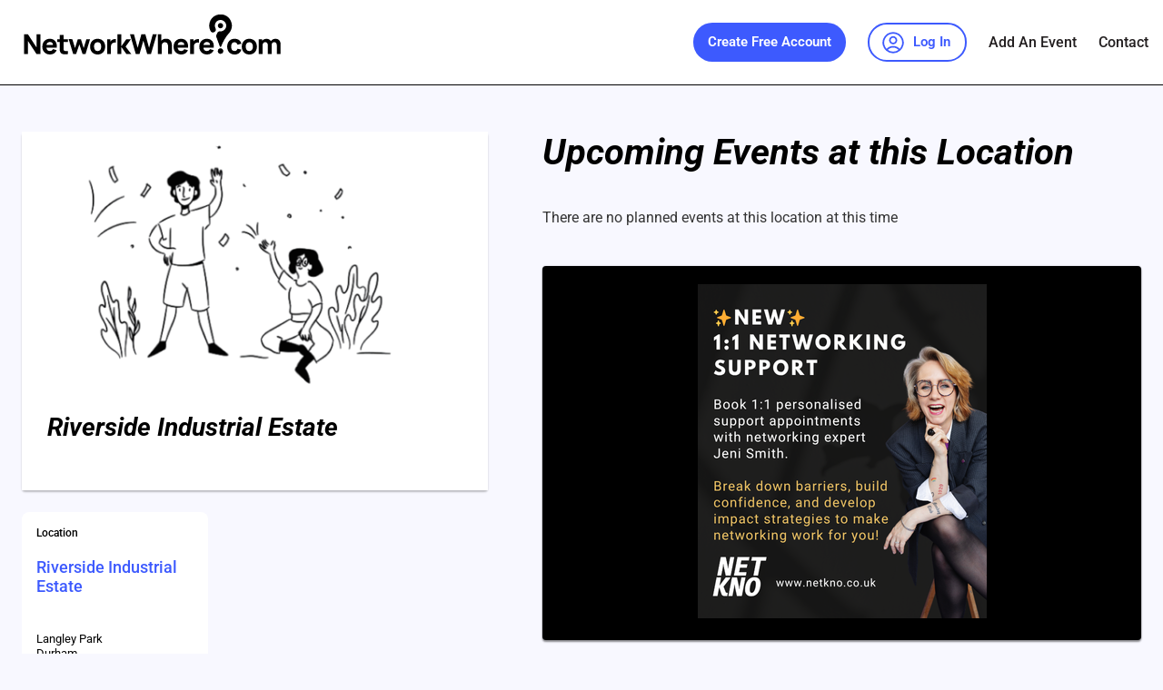

--- FILE ---
content_type: text/html; charset=UTF-8
request_url: https://networkwhere.com/venues/riverside-industrial-estate/
body_size: 13955
content:
  <!doctype html>
<html lang="en-GB">
<head>
	<meta charset="UTF-8">
		<meta name="viewport" content="width=device-width, initial-scale=1">
	<link rel="profile" href="http://gmpg.org/xfn/11">
	<title>Riverside Industrial Estate &#8211; NetWork Where</title>
<meta name='robots' content='max-image-preview:large' />
	<style>img:is([sizes="auto" i], [sizes^="auto," i]) { contain-intrinsic-size: 3000px 1500px }</style>
	<link rel='dns-prefetch' href='//cdnjs.cloudflare.com' />
<link rel="alternate" type="application/rss+xml" title="NetWork Where &raquo; Feed" href="https://networkwhere.com/feed/" />
<script type="text/javascript">
/* <![CDATA[ */
window._wpemojiSettings = {"baseUrl":"https:\/\/s.w.org\/images\/core\/emoji\/16.0.1\/72x72\/","ext":".png","svgUrl":"https:\/\/s.w.org\/images\/core\/emoji\/16.0.1\/svg\/","svgExt":".svg","source":{"concatemoji":"https:\/\/networkwhere.com\/wp-includes\/js\/wp-emoji-release.min.js?ver=6.8.3"}};
/*! This file is auto-generated */
!function(s,n){var o,i,e;function c(e){try{var t={supportTests:e,timestamp:(new Date).valueOf()};sessionStorage.setItem(o,JSON.stringify(t))}catch(e){}}function p(e,t,n){e.clearRect(0,0,e.canvas.width,e.canvas.height),e.fillText(t,0,0);var t=new Uint32Array(e.getImageData(0,0,e.canvas.width,e.canvas.height).data),a=(e.clearRect(0,0,e.canvas.width,e.canvas.height),e.fillText(n,0,0),new Uint32Array(e.getImageData(0,0,e.canvas.width,e.canvas.height).data));return t.every(function(e,t){return e===a[t]})}function u(e,t){e.clearRect(0,0,e.canvas.width,e.canvas.height),e.fillText(t,0,0);for(var n=e.getImageData(16,16,1,1),a=0;a<n.data.length;a++)if(0!==n.data[a])return!1;return!0}function f(e,t,n,a){switch(t){case"flag":return n(e,"\ud83c\udff3\ufe0f\u200d\u26a7\ufe0f","\ud83c\udff3\ufe0f\u200b\u26a7\ufe0f")?!1:!n(e,"\ud83c\udde8\ud83c\uddf6","\ud83c\udde8\u200b\ud83c\uddf6")&&!n(e,"\ud83c\udff4\udb40\udc67\udb40\udc62\udb40\udc65\udb40\udc6e\udb40\udc67\udb40\udc7f","\ud83c\udff4\u200b\udb40\udc67\u200b\udb40\udc62\u200b\udb40\udc65\u200b\udb40\udc6e\u200b\udb40\udc67\u200b\udb40\udc7f");case"emoji":return!a(e,"\ud83e\udedf")}return!1}function g(e,t,n,a){var r="undefined"!=typeof WorkerGlobalScope&&self instanceof WorkerGlobalScope?new OffscreenCanvas(300,150):s.createElement("canvas"),o=r.getContext("2d",{willReadFrequently:!0}),i=(o.textBaseline="top",o.font="600 32px Arial",{});return e.forEach(function(e){i[e]=t(o,e,n,a)}),i}function t(e){var t=s.createElement("script");t.src=e,t.defer=!0,s.head.appendChild(t)}"undefined"!=typeof Promise&&(o="wpEmojiSettingsSupports",i=["flag","emoji"],n.supports={everything:!0,everythingExceptFlag:!0},e=new Promise(function(e){s.addEventListener("DOMContentLoaded",e,{once:!0})}),new Promise(function(t){var n=function(){try{var e=JSON.parse(sessionStorage.getItem(o));if("object"==typeof e&&"number"==typeof e.timestamp&&(new Date).valueOf()<e.timestamp+604800&&"object"==typeof e.supportTests)return e.supportTests}catch(e){}return null}();if(!n){if("undefined"!=typeof Worker&&"undefined"!=typeof OffscreenCanvas&&"undefined"!=typeof URL&&URL.createObjectURL&&"undefined"!=typeof Blob)try{var e="postMessage("+g.toString()+"("+[JSON.stringify(i),f.toString(),p.toString(),u.toString()].join(",")+"));",a=new Blob([e],{type:"text/javascript"}),r=new Worker(URL.createObjectURL(a),{name:"wpTestEmojiSupports"});return void(r.onmessage=function(e){c(n=e.data),r.terminate(),t(n)})}catch(e){}c(n=g(i,f,p,u))}t(n)}).then(function(e){for(var t in e)n.supports[t]=e[t],n.supports.everything=n.supports.everything&&n.supports[t],"flag"!==t&&(n.supports.everythingExceptFlag=n.supports.everythingExceptFlag&&n.supports[t]);n.supports.everythingExceptFlag=n.supports.everythingExceptFlag&&!n.supports.flag,n.DOMReady=!1,n.readyCallback=function(){n.DOMReady=!0}}).then(function(){return e}).then(function(){var e;n.supports.everything||(n.readyCallback(),(e=n.source||{}).concatemoji?t(e.concatemoji):e.wpemoji&&e.twemoji&&(t(e.twemoji),t(e.wpemoji)))}))}((window,document),window._wpemojiSettings);
/* ]]> */
</script>
<link rel='stylesheet' id='event-adverts-css' href='https://networkwhere.com/wp-content/plugins/netkno-event-monetising/assets/css/event.css' type='text/css' media='all' />
<link rel='stylesheet' id='my-account-css' href='https://networkwhere.com/wp-content/plugins/netkno-events/assets/css/pages/my-account.css' type='text/css' media='all' />
<link rel='stylesheet' id='event-card-css' href='https://networkwhere.com/wp-content/plugins/netkno-events/assets/css/shortcodes/event-listing/event-card.css' type='text/css' media='all' />
<link rel='stylesheet' id='follow-hosts-css' href='https://networkwhere.com/wp-content/plugins/netkno-events/assets/css/shortcodes/host-subscribe/host-listing-subscribe.css' type='text/css' media='all' />
<link rel='stylesheet' id='event-single-card-css' href='https://networkwhere.com/wp-content/plugins/netkno-events/assets/css/shortcodes/single-event/event-single-card.css' type='text/css' media='all' />
<link rel='stylesheet' id='event-single-host-css' href='https://networkwhere.com/wp-content/plugins/netkno-events/assets/css/shortcodes/single-event/event-single-host.css' type='text/css' media='all' />
<link rel='stylesheet' id='event-single-location-css' href='https://networkwhere.com/wp-content/plugins/netkno-events/assets/css/shortcodes/single-event/event-single-location.css' type='text/css' media='all' />
<link rel='stylesheet' id='event-topics-css' href='https://networkwhere.com/wp-content/plugins/netkno-events/assets/css/shortcodes/single-event/event-topics.css' type='text/css' media='all' />
<link rel='stylesheet' id='host-location-css' href='https://networkwhere.com/wp-content/plugins/netkno-events/assets/css/shortcodes/single-host/host-location.css' type='text/css' media='all' />
<link rel='stylesheet' id='host-socials-css' href='https://networkwhere.com/wp-content/plugins/netkno-events/assets/css/shortcodes/single-host/host-socials.css' type='text/css' media='all' />
<link rel='stylesheet' id='venue-socials-css' href='https://networkwhere.com/wp-content/plugins/netkno-events/assets/css/shortcodes/single-venue/venue-socials.css' type='text/css' media='all' />
<link rel='stylesheet' id='onboarding-css' href='https://networkwhere.com/wp-content/plugins/netkno-events/assets/css/onboarding/onboarding.css' type='text/css' media='all' />
<link rel='stylesheet' id='progress-bar-css' href='https://networkwhere.com/wp-content/plugins/netkno-events/assets/css/onboarding/onboarding-progress-bar.css' type='text/css' media='all' />
<link rel='stylesheet' id='your-networks-css' href='https://networkwhere.com/wp-content/plugins/netkno-events/assets/css/onboarding/onboarding-your-networks.css' type='text/css' media='all' />
<link rel='stylesheet' id='follow-hosts-css-css' href='https://networkwhere.com/wp-content/plugins/netkno-events/assets/css/onboarding/onboarding-follow-hosts.css' type='text/css' media='all' />
<link rel='stylesheet' id='your-interests-css' href='https://networkwhere.com/wp-content/plugins/netkno-events/assets/css/onboarding/onboarding-your-interests.css' type='text/css' media='all' />
<link rel='stylesheet' id='select2-css-css' href='https://cdnjs.cloudflare.com/ajax/libs/select2/4.0.13/css/select2.min.css?ver=6.8.3' type='text/css' media='all' />
<style id='wp-emoji-styles-inline-css' type='text/css'>

	img.wp-smiley, img.emoji {
		display: inline !important;
		border: none !important;
		box-shadow: none !important;
		height: 1em !important;
		width: 1em !important;
		margin: 0 0.07em !important;
		vertical-align: -0.1em !important;
		background: none !important;
		padding: 0 !important;
	}
</style>
<style id='classic-theme-styles-inline-css' type='text/css'>
/*! This file is auto-generated */
.wp-block-button__link{color:#fff;background-color:#32373c;border-radius:9999px;box-shadow:none;text-decoration:none;padding:calc(.667em + 2px) calc(1.333em + 2px);font-size:1.125em}.wp-block-file__button{background:#32373c;color:#fff;text-decoration:none}
</style>
<link rel='stylesheet' id='jet-engine-frontend-css' href='https://networkwhere.com/wp-content/plugins/jet-engine/assets/css/frontend.css?ver=3.7.9.1' type='text/css' media='all' />
<style id='global-styles-inline-css' type='text/css'>
:root{--wp--preset--aspect-ratio--square: 1;--wp--preset--aspect-ratio--4-3: 4/3;--wp--preset--aspect-ratio--3-4: 3/4;--wp--preset--aspect-ratio--3-2: 3/2;--wp--preset--aspect-ratio--2-3: 2/3;--wp--preset--aspect-ratio--16-9: 16/9;--wp--preset--aspect-ratio--9-16: 9/16;--wp--preset--color--black: #000000;--wp--preset--color--cyan-bluish-gray: #abb8c3;--wp--preset--color--white: #ffffff;--wp--preset--color--pale-pink: #f78da7;--wp--preset--color--vivid-red: #cf2e2e;--wp--preset--color--luminous-vivid-orange: #ff6900;--wp--preset--color--luminous-vivid-amber: #fcb900;--wp--preset--color--light-green-cyan: #7bdcb5;--wp--preset--color--vivid-green-cyan: #00d084;--wp--preset--color--pale-cyan-blue: #8ed1fc;--wp--preset--color--vivid-cyan-blue: #0693e3;--wp--preset--color--vivid-purple: #9b51e0;--wp--preset--gradient--vivid-cyan-blue-to-vivid-purple: linear-gradient(135deg,rgba(6,147,227,1) 0%,rgb(155,81,224) 100%);--wp--preset--gradient--light-green-cyan-to-vivid-green-cyan: linear-gradient(135deg,rgb(122,220,180) 0%,rgb(0,208,130) 100%);--wp--preset--gradient--luminous-vivid-amber-to-luminous-vivid-orange: linear-gradient(135deg,rgba(252,185,0,1) 0%,rgba(255,105,0,1) 100%);--wp--preset--gradient--luminous-vivid-orange-to-vivid-red: linear-gradient(135deg,rgba(255,105,0,1) 0%,rgb(207,46,46) 100%);--wp--preset--gradient--very-light-gray-to-cyan-bluish-gray: linear-gradient(135deg,rgb(238,238,238) 0%,rgb(169,184,195) 100%);--wp--preset--gradient--cool-to-warm-spectrum: linear-gradient(135deg,rgb(74,234,220) 0%,rgb(151,120,209) 20%,rgb(207,42,186) 40%,rgb(238,44,130) 60%,rgb(251,105,98) 80%,rgb(254,248,76) 100%);--wp--preset--gradient--blush-light-purple: linear-gradient(135deg,rgb(255,206,236) 0%,rgb(152,150,240) 100%);--wp--preset--gradient--blush-bordeaux: linear-gradient(135deg,rgb(254,205,165) 0%,rgb(254,45,45) 50%,rgb(107,0,62) 100%);--wp--preset--gradient--luminous-dusk: linear-gradient(135deg,rgb(255,203,112) 0%,rgb(199,81,192) 50%,rgb(65,88,208) 100%);--wp--preset--gradient--pale-ocean: linear-gradient(135deg,rgb(255,245,203) 0%,rgb(182,227,212) 50%,rgb(51,167,181) 100%);--wp--preset--gradient--electric-grass: linear-gradient(135deg,rgb(202,248,128) 0%,rgb(113,206,126) 100%);--wp--preset--gradient--midnight: linear-gradient(135deg,rgb(2,3,129) 0%,rgb(40,116,252) 100%);--wp--preset--font-size--small: 13px;--wp--preset--font-size--medium: 20px;--wp--preset--font-size--large: 36px;--wp--preset--font-size--x-large: 42px;--wp--preset--spacing--20: 0.44rem;--wp--preset--spacing--30: 0.67rem;--wp--preset--spacing--40: 1rem;--wp--preset--spacing--50: 1.5rem;--wp--preset--spacing--60: 2.25rem;--wp--preset--spacing--70: 3.38rem;--wp--preset--spacing--80: 5.06rem;--wp--preset--shadow--natural: 6px 6px 9px rgba(0, 0, 0, 0.2);--wp--preset--shadow--deep: 12px 12px 50px rgba(0, 0, 0, 0.4);--wp--preset--shadow--sharp: 6px 6px 0px rgba(0, 0, 0, 0.2);--wp--preset--shadow--outlined: 6px 6px 0px -3px rgba(255, 255, 255, 1), 6px 6px rgba(0, 0, 0, 1);--wp--preset--shadow--crisp: 6px 6px 0px rgba(0, 0, 0, 1);}:where(.is-layout-flex){gap: 0.5em;}:where(.is-layout-grid){gap: 0.5em;}body .is-layout-flex{display: flex;}.is-layout-flex{flex-wrap: wrap;align-items: center;}.is-layout-flex > :is(*, div){margin: 0;}body .is-layout-grid{display: grid;}.is-layout-grid > :is(*, div){margin: 0;}:where(.wp-block-columns.is-layout-flex){gap: 2em;}:where(.wp-block-columns.is-layout-grid){gap: 2em;}:where(.wp-block-post-template.is-layout-flex){gap: 1.25em;}:where(.wp-block-post-template.is-layout-grid){gap: 1.25em;}.has-black-color{color: var(--wp--preset--color--black) !important;}.has-cyan-bluish-gray-color{color: var(--wp--preset--color--cyan-bluish-gray) !important;}.has-white-color{color: var(--wp--preset--color--white) !important;}.has-pale-pink-color{color: var(--wp--preset--color--pale-pink) !important;}.has-vivid-red-color{color: var(--wp--preset--color--vivid-red) !important;}.has-luminous-vivid-orange-color{color: var(--wp--preset--color--luminous-vivid-orange) !important;}.has-luminous-vivid-amber-color{color: var(--wp--preset--color--luminous-vivid-amber) !important;}.has-light-green-cyan-color{color: var(--wp--preset--color--light-green-cyan) !important;}.has-vivid-green-cyan-color{color: var(--wp--preset--color--vivid-green-cyan) !important;}.has-pale-cyan-blue-color{color: var(--wp--preset--color--pale-cyan-blue) !important;}.has-vivid-cyan-blue-color{color: var(--wp--preset--color--vivid-cyan-blue) !important;}.has-vivid-purple-color{color: var(--wp--preset--color--vivid-purple) !important;}.has-black-background-color{background-color: var(--wp--preset--color--black) !important;}.has-cyan-bluish-gray-background-color{background-color: var(--wp--preset--color--cyan-bluish-gray) !important;}.has-white-background-color{background-color: var(--wp--preset--color--white) !important;}.has-pale-pink-background-color{background-color: var(--wp--preset--color--pale-pink) !important;}.has-vivid-red-background-color{background-color: var(--wp--preset--color--vivid-red) !important;}.has-luminous-vivid-orange-background-color{background-color: var(--wp--preset--color--luminous-vivid-orange) !important;}.has-luminous-vivid-amber-background-color{background-color: var(--wp--preset--color--luminous-vivid-amber) !important;}.has-light-green-cyan-background-color{background-color: var(--wp--preset--color--light-green-cyan) !important;}.has-vivid-green-cyan-background-color{background-color: var(--wp--preset--color--vivid-green-cyan) !important;}.has-pale-cyan-blue-background-color{background-color: var(--wp--preset--color--pale-cyan-blue) !important;}.has-vivid-cyan-blue-background-color{background-color: var(--wp--preset--color--vivid-cyan-blue) !important;}.has-vivid-purple-background-color{background-color: var(--wp--preset--color--vivid-purple) !important;}.has-black-border-color{border-color: var(--wp--preset--color--black) !important;}.has-cyan-bluish-gray-border-color{border-color: var(--wp--preset--color--cyan-bluish-gray) !important;}.has-white-border-color{border-color: var(--wp--preset--color--white) !important;}.has-pale-pink-border-color{border-color: var(--wp--preset--color--pale-pink) !important;}.has-vivid-red-border-color{border-color: var(--wp--preset--color--vivid-red) !important;}.has-luminous-vivid-orange-border-color{border-color: var(--wp--preset--color--luminous-vivid-orange) !important;}.has-luminous-vivid-amber-border-color{border-color: var(--wp--preset--color--luminous-vivid-amber) !important;}.has-light-green-cyan-border-color{border-color: var(--wp--preset--color--light-green-cyan) !important;}.has-vivid-green-cyan-border-color{border-color: var(--wp--preset--color--vivid-green-cyan) !important;}.has-pale-cyan-blue-border-color{border-color: var(--wp--preset--color--pale-cyan-blue) !important;}.has-vivid-cyan-blue-border-color{border-color: var(--wp--preset--color--vivid-cyan-blue) !important;}.has-vivid-purple-border-color{border-color: var(--wp--preset--color--vivid-purple) !important;}.has-vivid-cyan-blue-to-vivid-purple-gradient-background{background: var(--wp--preset--gradient--vivid-cyan-blue-to-vivid-purple) !important;}.has-light-green-cyan-to-vivid-green-cyan-gradient-background{background: var(--wp--preset--gradient--light-green-cyan-to-vivid-green-cyan) !important;}.has-luminous-vivid-amber-to-luminous-vivid-orange-gradient-background{background: var(--wp--preset--gradient--luminous-vivid-amber-to-luminous-vivid-orange) !important;}.has-luminous-vivid-orange-to-vivid-red-gradient-background{background: var(--wp--preset--gradient--luminous-vivid-orange-to-vivid-red) !important;}.has-very-light-gray-to-cyan-bluish-gray-gradient-background{background: var(--wp--preset--gradient--very-light-gray-to-cyan-bluish-gray) !important;}.has-cool-to-warm-spectrum-gradient-background{background: var(--wp--preset--gradient--cool-to-warm-spectrum) !important;}.has-blush-light-purple-gradient-background{background: var(--wp--preset--gradient--blush-light-purple) !important;}.has-blush-bordeaux-gradient-background{background: var(--wp--preset--gradient--blush-bordeaux) !important;}.has-luminous-dusk-gradient-background{background: var(--wp--preset--gradient--luminous-dusk) !important;}.has-pale-ocean-gradient-background{background: var(--wp--preset--gradient--pale-ocean) !important;}.has-electric-grass-gradient-background{background: var(--wp--preset--gradient--electric-grass) !important;}.has-midnight-gradient-background{background: var(--wp--preset--gradient--midnight) !important;}.has-small-font-size{font-size: var(--wp--preset--font-size--small) !important;}.has-medium-font-size{font-size: var(--wp--preset--font-size--medium) !important;}.has-large-font-size{font-size: var(--wp--preset--font-size--large) !important;}.has-x-large-font-size{font-size: var(--wp--preset--font-size--x-large) !important;}
:where(.wp-block-post-template.is-layout-flex){gap: 1.25em;}:where(.wp-block-post-template.is-layout-grid){gap: 1.25em;}
:where(.wp-block-columns.is-layout-flex){gap: 2em;}:where(.wp-block-columns.is-layout-grid){gap: 2em;}
:root :where(.wp-block-pullquote){font-size: 1.5em;line-height: 1.6;}
</style>
<link rel='stylesheet' id='if-menu-site-css-css' href='https://networkwhere.com/wp-content/plugins/if-menu/assets/if-menu-site.css?ver=6.8.3' type='text/css' media='all' />
<link rel='stylesheet' id='hello-elementor-theme-style-css' href='https://networkwhere.com/wp-content/themes/hello-elementor/theme.min.css?ver=2.2.0' type='text/css' media='all' />
<link rel='stylesheet' id='layers-styles-css' href='https://networkwhere.com/wp-content/themes/layers/style.css?ver=5.0.0' type='text/css' media='all' />
<link rel='stylesheet' id='hello-elementor-css' href='https://networkwhere.com/wp-content/themes/hello-elementor/style.min.css?ver=2.2.0' type='text/css' media='all' />
<link rel='stylesheet' id='elementor-frontend-css' href='https://networkwhere.com/wp-content/uploads/elementor/css/custom-frontend.min.css?ver=1754297923' type='text/css' media='all' />
<link rel='stylesheet' id='widget-image-css' href='https://networkwhere.com/wp-content/plugins/elementor/assets/css/widget-image.min.css?ver=3.30.4' type='text/css' media='all' />
<link rel='stylesheet' id='widget-nav-menu-css' href='https://networkwhere.com/wp-content/uploads/elementor/css/custom-pro-widget-nav-menu.min.css?ver=1754297924' type='text/css' media='all' />
<link rel='stylesheet' id='e-sticky-css' href='https://networkwhere.com/wp-content/plugins/elementor-pro/assets/css/modules/sticky.min.css?ver=3.30.0' type='text/css' media='all' />
<link rel='stylesheet' id='widget-heading-css' href='https://networkwhere.com/wp-content/plugins/elementor/assets/css/widget-heading.min.css?ver=3.30.4' type='text/css' media='all' />
<link rel='stylesheet' id='widget-social-icons-css' href='https://networkwhere.com/wp-content/plugins/elementor/assets/css/widget-social-icons.min.css?ver=3.30.4' type='text/css' media='all' />
<link rel='stylesheet' id='e-apple-webkit-css' href='https://networkwhere.com/wp-content/uploads/elementor/css/custom-apple-webkit.min.css?ver=1754297923' type='text/css' media='all' />
<link rel='stylesheet' id='widget-icon-list-css' href='https://networkwhere.com/wp-content/uploads/elementor/css/custom-widget-icon-list.min.css?ver=1754297924' type='text/css' media='all' />
<link rel='stylesheet' id='e-popup-css' href='https://networkwhere.com/wp-content/plugins/elementor-pro/assets/css/conditionals/popup.min.css?ver=3.30.0' type='text/css' media='all' />
<link rel='stylesheet' id='elementor-icons-css' href='https://networkwhere.com/wp-content/plugins/elementor/assets/lib/eicons/css/elementor-icons.min.css?ver=5.43.0' type='text/css' media='all' />
<link rel='stylesheet' id='elementor-post-5-css' href='https://networkwhere.com/wp-content/uploads/elementor/css/post-5.css?ver=1754297924' type='text/css' media='all' />
<link rel='stylesheet' id='uael-frontend-css' href='https://networkwhere.com/wp-content/plugins/ultimate-elementor/assets/min-css/uael-frontend.min.css?ver=1.37.5' type='text/css' media='all' />
<link rel='stylesheet' id='uael-teammember-social-icons-css' href='https://networkwhere.com/wp-content/plugins/elementor/assets/css/widget-social-icons.min.css?ver=3.24.0' type='text/css' media='all' />
<link rel='stylesheet' id='uael-social-share-icons-brands-css' href='https://networkwhere.com/wp-content/plugins/elementor/assets/lib/font-awesome/css/brands.css?ver=5.15.3' type='text/css' media='all' />
<link rel='stylesheet' id='uael-social-share-icons-fontawesome-css' href='https://networkwhere.com/wp-content/plugins/elementor/assets/lib/font-awesome/css/fontawesome.css?ver=5.15.3' type='text/css' media='all' />
<link rel='stylesheet' id='uael-nav-menu-icons-css' href='https://networkwhere.com/wp-content/plugins/elementor/assets/lib/font-awesome/css/solid.css?ver=5.15.3' type='text/css' media='all' />
<link rel='stylesheet' id='elementor-post-10227-css' href='https://networkwhere.com/wp-content/uploads/elementor/css/post-10227.css?ver=1754948433' type='text/css' media='all' />
<link rel='stylesheet' id='elementor-post-10045-css' href='https://networkwhere.com/wp-content/uploads/elementor/css/post-10045.css?ver=1754298019' type='text/css' media='all' />
<link rel='stylesheet' id='elementor-post-7988-css' href='https://networkwhere.com/wp-content/uploads/elementor/css/post-7988.css?ver=1754297924' type='text/css' media='all' />
<link rel='stylesheet' id='elementor-post-15948-css' href='https://networkwhere.com/wp-content/uploads/elementor/css/post-15948.css?ver=1754297924' type='text/css' media='all' />
<link rel='stylesheet' id='elementor-post-10469-css' href='https://networkwhere.com/wp-content/uploads/elementor/css/post-10469.css?ver=1754298019' type='text/css' media='all' />
<link rel='stylesheet' id='elementor-post-10449-css' href='https://networkwhere.com/wp-content/uploads/elementor/css/post-10449.css?ver=1754297924' type='text/css' media='all' />
<link rel='stylesheet' id='elementor-gf-local-roboto-css' href='https://networkwhere.com/wp-content/uploads/elementor/google-fonts/css/roboto.css?ver=1751468832' type='text/css' media='all' />
<link rel='stylesheet' id='elementor-gf-local-robotoslab-css' href='https://networkwhere.com/wp-content/uploads/elementor/google-fonts/css/robotoslab.css?ver=1751468841' type='text/css' media='all' />
<link rel='stylesheet' id='elementor-icons-shared-0-css' href='https://networkwhere.com/wp-content/plugins/elementor/assets/lib/font-awesome/css/fontawesome.min.css?ver=5.15.3' type='text/css' media='all' />
<link rel='stylesheet' id='elementor-icons-fa-solid-css' href='https://networkwhere.com/wp-content/plugins/elementor/assets/lib/font-awesome/css/solid.min.css?ver=5.15.3' type='text/css' media='all' />
<link rel='stylesheet' id='elementor-icons-fa-brands-css' href='https://networkwhere.com/wp-content/plugins/elementor/assets/lib/font-awesome/css/brands.min.css?ver=5.15.3' type='text/css' media='all' />
<script type="text/javascript" src="https://networkwhere.com/wp-includes/js/jquery/jquery.min.js?ver=3.7.1" id="jquery-core-js"></script>
<script type="text/javascript" src="https://networkwhere.com/wp-includes/js/jquery/jquery-migrate.min.js?ver=3.4.1" id="jquery-migrate-js"></script>
<link rel="https://api.w.org/" href="https://networkwhere.com/wp-json/" /><link rel="alternate" title="JSON" type="application/json" href="https://networkwhere.com/wp-json/wp/v2/venues/10227" /><link rel="EditURI" type="application/rsd+xml" title="RSD" href="https://networkwhere.com/xmlrpc.php?rsd" />
<link rel="canonical" href="https://networkwhere.com/venues/riverside-industrial-estate/" />
<link rel='shortlink' href='https://networkwhere.com/?p=10227' />
<link rel="alternate" title="oEmbed (JSON)" type="application/json+oembed" href="https://networkwhere.com/wp-json/oembed/1.0/embed?url=https%3A%2F%2Fnetworkwhere.com%2Fvenues%2Friverside-industrial-estate%2F" />
<link rel="alternate" title="oEmbed (XML)" type="text/xml+oembed" href="https://networkwhere.com/wp-json/oembed/1.0/embed?url=https%3A%2F%2Fnetworkwhere.com%2Fvenues%2Friverside-industrial-estate%2F&#038;format=xml" />
<meta name="generator" content="Elementor 3.30.4; features: additional_custom_breakpoints; settings: css_print_method-external, google_font-enabled, font_display-auto">
<!-- Google tag (gtag.js) -->
<script async src="https://www.googletagmanager.com/gtag/js?id=G-GYMD8F64DK"></script>
<script>
  window.dataLayer = window.dataLayer || [];
  function gtag(){dataLayer.push(arguments);}
  gtag('js', new Date());

  gtag('config', 'G-GYMD8F64DK');
</script>
			<style>
				.e-con.e-parent:nth-of-type(n+4):not(.e-lazyloaded):not(.e-no-lazyload),
				.e-con.e-parent:nth-of-type(n+4):not(.e-lazyloaded):not(.e-no-lazyload) * {
					background-image: none !important;
				}
				@media screen and (max-height: 1024px) {
					.e-con.e-parent:nth-of-type(n+3):not(.e-lazyloaded):not(.e-no-lazyload),
					.e-con.e-parent:nth-of-type(n+3):not(.e-lazyloaded):not(.e-no-lazyload) * {
						background-image: none !important;
					}
				}
				@media screen and (max-height: 640px) {
					.e-con.e-parent:nth-of-type(n+2):not(.e-lazyloaded):not(.e-no-lazyload),
					.e-con.e-parent:nth-of-type(n+2):not(.e-lazyloaded):not(.e-no-lazyload) * {
						background-image: none !important;
					}
				}
			</style>
			<link rel="icon" href="https://networkwhere.com/wp-content/uploads/2024/04/cropped-favicon-32x32.png" sizes="32x32" />
<link rel="icon" href="https://networkwhere.com/wp-content/uploads/2024/04/cropped-favicon-192x192.png" sizes="192x192" />
<link rel="apple-touch-icon" href="https://networkwhere.com/wp-content/uploads/2024/04/cropped-favicon-180x180.png" />
<meta name="msapplication-TileImage" content="https://networkwhere.com/wp-content/uploads/2024/04/cropped-favicon-270x270.png" />
</head>
<body class="wp-singular venues-template-default single single-venues postid-10227 wp-custom-logo wp-theme-hello-elementor wp-child-theme-layers elementor-default elementor-kit-5 elementor-page elementor-page-10227 elementor-page-10469">

		<div data-elementor-type="header" data-elementor-id="7988" class="elementor elementor-7988 elementor-location-header" data-elementor-post-type="elementor_library">
					<section class="elementor-section elementor-top-section elementor-element elementor-element-4035605 netkno-nav elementor-section-boxed elementor-section-height-default elementor-section-height-default" data-id="4035605" data-element_type="section" data-settings="{&quot;background_background&quot;:&quot;classic&quot;,&quot;sticky&quot;:&quot;top&quot;,&quot;sticky_on&quot;:[&quot;desktop&quot;,&quot;tablet_extra&quot;,&quot;tablet&quot;,&quot;mobile&quot;],&quot;sticky_offset&quot;:0,&quot;sticky_effects_offset&quot;:0,&quot;sticky_anchor_link_offset&quot;:0}">
						<div class="elementor-container elementor-column-gap-default">
					<div class="elementor-column elementor-col-50 elementor-top-column elementor-element elementor-element-54b452d" data-id="54b452d" data-element_type="column">
			<div class="elementor-widget-wrap elementor-element-populated">
						<div class="elementor-element elementor-element-d618a06 elementor-widget elementor-widget-theme-site-logo elementor-widget-image" data-id="d618a06" data-element_type="widget" data-widget_type="theme-site-logo.default">
				<div class="elementor-widget-container">
											<a href="https://networkwhere.com">
			<img width="283" height="61" src="https://networkwhere.com/wp-content/uploads/2022/01/NetWherewhite_Logo.svg" class="attachment-full size-full wp-image-15942" alt="" />				</a>
											</div>
				</div>
					</div>
		</div>
				<div class="elementor-column elementor-col-50 elementor-top-column elementor-element elementor-element-0a329b3 header-inline" data-id="0a329b3" data-element_type="column">
			<div class="elementor-widget-wrap elementor-element-populated">
						<div class="elementor-element elementor-element-e2b3f1a elementor-nav-menu__align-end main-menu elementor-nav-menu--stretch elementor-nav-menu__text-align-center elementor-nav-menu--dropdown-tablet elementor-nav-menu--toggle elementor-nav-menu--burger elementor-widget elementor-widget-nav-menu" data-id="e2b3f1a" data-element_type="widget" data-settings="{&quot;full_width&quot;:&quot;stretch&quot;,&quot;layout&quot;:&quot;horizontal&quot;,&quot;submenu_icon&quot;:{&quot;value&quot;:&quot;&lt;i class=\&quot;fas fa-caret-down\&quot;&gt;&lt;\/i&gt;&quot;,&quot;library&quot;:&quot;fa-solid&quot;},&quot;toggle&quot;:&quot;burger&quot;}" data-widget_type="nav-menu.default">
				<div class="elementor-widget-container">
								<nav aria-label="Menu" class="elementor-nav-menu--main elementor-nav-menu__container elementor-nav-menu--layout-horizontal e--pointer-underline e--animation-fade">
				<ul id="menu-1-e2b3f1a" class="elementor-nav-menu"><li class="nav-create-account menu-item menu-item-type-custom menu-item-object-custom menu-item-15943"><a href="/create" class="elementor-item">Create Free Account</a></li>
<li class="nav-login menu-item menu-item-type-custom menu-item-object-custom menu-item-15944"><a href="/login" class="elementor-item">Log In</a></li>
<li class="menu-item menu-item-type-post_type menu-item-object-page menu-item-16638"><a href="https://networkwhere.com/add-event/" class="elementor-item">Add an Event</a></li>
<li class="menu-item menu-item-type-custom menu-item-object-custom menu-item-15945"><a href="/contact" class="elementor-item">Contact</a></li>
</ul>			</nav>
					<div class="elementor-menu-toggle" role="button" tabindex="0" aria-label="Menu Toggle" aria-expanded="false">
			<i aria-hidden="true" role="presentation" class="elementor-menu-toggle__icon--open eicon-menu-bar"></i><i aria-hidden="true" role="presentation" class="elementor-menu-toggle__icon--close eicon-close"></i>		</div>
					<nav class="elementor-nav-menu--dropdown elementor-nav-menu__container" aria-hidden="true">
				<ul id="menu-2-e2b3f1a" class="elementor-nav-menu"><li class="nav-create-account menu-item menu-item-type-custom menu-item-object-custom menu-item-15943"><a href="/create" class="elementor-item" tabindex="-1">Create Free Account</a></li>
<li class="nav-login menu-item menu-item-type-custom menu-item-object-custom menu-item-15944"><a href="/login" class="elementor-item" tabindex="-1">Log In</a></li>
<li class="menu-item menu-item-type-post_type menu-item-object-page menu-item-16638"><a href="https://networkwhere.com/add-event/" class="elementor-item" tabindex="-1">Add an Event</a></li>
<li class="menu-item menu-item-type-custom menu-item-object-custom menu-item-15945"><a href="/contact" class="elementor-item" tabindex="-1">Contact</a></li>
</ul>			</nav>
						</div>
				</div>
					</div>
		</div>
					</div>
		</section>
				</div>
				<div data-elementor-type="single-post" data-elementor-id="10469" class="elementor elementor-10469 elementor-location-single post-10227 venues type-venues status-publish hentry" data-elementor-post-type="elementor_library">
					<section class="elementor-section elementor-top-section elementor-element elementor-element-23865ee elementor-section-boxed elementor-section-height-default elementor-section-height-default" data-id="23865ee" data-element_type="section">
						<div class="elementor-container elementor-column-gap-default">
					<div class="elementor-column elementor-col-50 elementor-top-column elementor-element elementor-element-7df36f5" data-id="7df36f5" data-element_type="column">
			<div class="elementor-widget-wrap elementor-element-populated">
						<section class="elementor-section elementor-inner-section elementor-element elementor-element-2b5998e elementor-section-full_width venue-single-card-wrapper elementor-section-height-default elementor-section-height-default" data-id="2b5998e" data-element_type="section">
						<div class="elementor-container elementor-column-gap-default">
					<div class="elementor-column elementor-col-100 elementor-inner-column elementor-element elementor-element-09c6a6b" data-id="09c6a6b" data-element_type="column" data-settings="{&quot;background_background&quot;:&quot;classic&quot;}">
			<div class="elementor-widget-wrap elementor-element-populated">
						<section class="elementor-section elementor-inner-section elementor-element elementor-element-da228f8 elementor-section-boxed elementor-section-height-default elementor-section-height-default" data-id="da228f8" data-element_type="section">
						<div class="elementor-container elementor-column-gap-default">
					<div class="elementor-column elementor-col-100 elementor-inner-column elementor-element elementor-element-90f7b15" data-id="90f7b15" data-element_type="column" data-settings="{&quot;background_background&quot;:&quot;classic&quot;}">
			<div class="elementor-widget-wrap elementor-element-populated">
						<div class="elementor-element elementor-element-78af65c elementor-widget elementor-widget-image" data-id="78af65c" data-element_type="widget" data-widget_type="image.default">
				<div class="elementor-widget-container">
															<img fetchpriority="high" width="546" height="307" src="https://networkwhere.com/wp-content/uploads/2022/09/Venues_Single_Fallback_New-546x307.png" class="attachment-venue-single-card size-venue-single-card wp-image-10551" alt="" srcset="https://networkwhere.com/wp-content/uploads/2022/09/Venues_Single_Fallback_New-546x307.png 546w, https://networkwhere.com/wp-content/uploads/2022/09/Venues_Single_Fallback_New-300x168.png 300w, https://networkwhere.com/wp-content/uploads/2022/09/Venues_Single_Fallback_New-318x180.png 318w, https://networkwhere.com/wp-content/uploads/2022/09/Venues_Single_Fallback_New-203x115.png 203w, https://networkwhere.com/wp-content/uploads/2022/09/Venues_Single_Fallback_New-316x177.png 316w, https://networkwhere.com/wp-content/uploads/2022/09/Venues_Single_Fallback_New-319x180.png 319w, https://networkwhere.com/wp-content/uploads/2022/09/Venues_Single_Fallback_New-600x337.png 600w, https://networkwhere.com/wp-content/uploads/2022/09/Venues_Single_Fallback_New.png 666w" sizes="(max-width: 546px) 100vw, 546px" />															</div>
				</div>
					</div>
		</div>
					</div>
		</section>
				<section class="elementor-section elementor-inner-section elementor-element elementor-element-42a7d3a elementor-section-boxed elementor-section-height-default elementor-section-height-default" data-id="42a7d3a" data-element_type="section">
						<div class="elementor-container elementor-column-gap-default">
					<div class="elementor-column elementor-col-100 elementor-inner-column elementor-element elementor-element-98975bb" data-id="98975bb" data-element_type="column">
			<div class="elementor-widget-wrap elementor-element-populated">
						<div class="elementor-element elementor-element-aa5145d no-margin-bottom elementor-widget elementor-widget-heading" data-id="aa5145d" data-element_type="widget" data-widget_type="heading.default">
				<div class="elementor-widget-container">
					<h2 class="elementor-heading-title elementor-size-default">Riverside Industrial Estate</h2>				</div>
				</div>
				<div class="elementor-element elementor-element-c9d3c62 no-margin-bottom elementor-widget elementor-widget-shortcode" data-id="c9d3c62" data-element_type="widget" data-widget_type="shortcode.default">
				<div class="elementor-widget-container">
							<div class="elementor-shortcode"></div>
						</div>
				</div>
					</div>
		</div>
					</div>
		</section>
				<section class="elementor-section elementor-inner-section elementor-element elementor-element-ab931c2 elementor-section-boxed elementor-section-height-default elementor-section-height-default" data-id="ab931c2" data-element_type="section">
						<div class="elementor-container elementor-column-gap-default">
					<div class="elementor-column elementor-col-100 elementor-inner-column elementor-element elementor-element-da5ea0e" data-id="da5ea0e" data-element_type="column">
			<div class="elementor-widget-wrap elementor-element-populated">
							</div>
		</div>
					</div>
		</section>
					</div>
		</div>
					</div>
		</section>
				<section class="elementor-section elementor-inner-section elementor-element elementor-element-4945bfc jedv-enabled--yes elementor-section-boxed elementor-section-height-default elementor-section-height-default" data-id="4945bfc" data-element_type="section">
						<div class="elementor-container elementor-column-gap-default">
					<div class="elementor-column elementor-col-50 elementor-inner-column elementor-element elementor-element-82d15e4" data-id="82d15e4" data-element_type="column" data-settings="{&quot;background_background&quot;:&quot;classic&quot;}">
			<div class="elementor-widget-wrap elementor-element-populated">
						<div class="elementor-element elementor-element-0431d59 no-margin elementor-widget elementor-widget-heading" data-id="0431d59" data-element_type="widget" data-widget_type="heading.default">
				<div class="elementor-widget-container">
					<p class="elementor-heading-title elementor-size-default">Location</p>				</div>
				</div>
				<div class="elementor-element elementor-element-e28558c elementor-widget elementor-widget-heading" data-id="e28558c" data-element_type="widget" data-widget_type="heading.default">
				<div class="elementor-widget-container">
					<p class="elementor-heading-title elementor-size-default">Riverside Industrial Estate</p>				</div>
				</div>
				<div class="elementor-element elementor-element-172099e elementor-icon-list--layout-traditional elementor-list-item-link-full_width elementor-widget elementor-widget-icon-list" data-id="172099e" data-element_type="widget" data-widget_type="icon-list.default">
				<div class="elementor-widget-container">
							<ul class="elementor-icon-list-items">
							<li class="elementor-icon-list-item">
										<span class="elementor-icon-list-text">Langley Park</span>
									</li>
								<li class="elementor-icon-list-item">
										<span class="elementor-icon-list-text"></span>
									</li>
								<li class="elementor-icon-list-item">
										<span class="elementor-icon-list-text"></span>
									</li>
								<li class="elementor-icon-list-item">
										<span class="elementor-icon-list-text">Durham </span>
									</li>
								<li class="elementor-icon-list-item">
										<span class="elementor-icon-list-text">DH7 9TU</span>
									</li>
						</ul>
						</div>
				</div>
				<div class="elementor-element elementor-element-d52fe04 elementor-align-justify elementor-widget elementor-widget-button" data-id="d52fe04" data-element_type="widget" data-widget_type="button.default">
				<div class="elementor-widget-container">
									<div class="elementor-button-wrapper">
					<a class="elementor-button elementor-button-link elementor-size-sm" href="https://www.google.co.uk/maps/place/Langley+Park++Durham+++DH7+9TU" target="_blank" rel="nofollow">
						<span class="elementor-button-content-wrapper">
									<span class="elementor-button-text">View on Google Maps</span>
					</span>
					</a>
				</div>
								</div>
				</div>
					</div>
		</div>
				<div class="elementor-column elementor-col-50 elementor-inner-column elementor-element elementor-element-a4d07cc" data-id="a4d07cc" data-element_type="column">
			<div class="elementor-widget-wrap elementor-element-populated">
						<div class="elementor-element elementor-element-29d802b elementor-widget elementor-widget-text-editor" data-id="29d802b" data-element_type="widget" data-widget_type="text-editor.default">
				<div class="elementor-widget-container">
									<iframe src="https://www.google.com/maps/embed?pb=!1m18!1m12!1m3!1d2299.761763263308!2d-1.6750065841061799!3d54.80173018030967!2m3!1f0!2f0!3f0!3m2!1i1024!2i768!4f13.1!3m3!1m2!1s0x487e7fb1483fd959%3A0x592c0df3eef17d88!2sRiverside%20Industrial%20Estate%2C%20Langley%20Park%2C%20Durham%20DH7%209TU!5e0!3m2!1sen!2suk!4v1661508982154!5m2!1sen!2suk" width="600" height="450" style="border:0;" allowfullscreen="" loading="lazy" referrerpolicy="no-referrer-when-downgrade"></iframe>								</div>
				</div>
					</div>
		</div>
					</div>
		</section>
					</div>
		</div>
				<div class="elementor-column elementor-col-50 elementor-top-column elementor-element elementor-element-c452746" data-id="c452746" data-element_type="column">
			<div class="elementor-widget-wrap elementor-element-populated">
						<div class="elementor-element elementor-element-b3ecbd7 elementor-widget elementor-widget-heading" data-id="b3ecbd7" data-element_type="widget" data-widget_type="heading.default">
				<div class="elementor-widget-container">
					<p class="elementor-heading-title elementor-size-default">Upcoming Events at this Location</p>				</div>
				</div>
				<div class="elementor-element elementor-element-f0d5931 elementor-widget elementor-widget-jet-listing-grid" data-id="f0d5931" data-element_type="widget" data-settings="{&quot;columns&quot;:&quot;2&quot;,&quot;columns_mobile&quot;:&quot;1&quot;}" data-widget_type="jet-listing-grid.default">
				<div class="elementor-widget-container">
					<div class="jet-listing-grid jet-listing"><div class="jet-listing-not-found jet-listing-grid__items" data-nav="{&quot;enabled&quot;:false,&quot;type&quot;:null,&quot;more_el&quot;:null,&quot;query&quot;:[],&quot;widget_settings&quot;:{&quot;lisitng_id&quot;:10045,&quot;posts_num&quot;:6,&quot;columns&quot;:2,&quot;columns_tablet&quot;:2,&quot;columns_mobile&quot;:1,&quot;column_min_width&quot;:240,&quot;column_min_width_tablet&quot;:240,&quot;column_min_width_mobile&quot;:240,&quot;inline_columns_css&quot;:false,&quot;is_archive_template&quot;:&quot;&quot;,&quot;post_status&quot;:[&quot;publish&quot;],&quot;use_random_posts_num&quot;:&quot;&quot;,&quot;max_posts_num&quot;:9,&quot;not_found_message&quot;:&quot;There are no planned events at this location at this time&quot;,&quot;is_masonry&quot;:false,&quot;equal_columns_height&quot;:&quot;&quot;,&quot;use_load_more&quot;:&quot;&quot;,&quot;load_more_id&quot;:&quot;&quot;,&quot;load_more_type&quot;:&quot;click&quot;,&quot;load_more_offset&quot;:{&quot;unit&quot;:&quot;px&quot;,&quot;size&quot;:0,&quot;sizes&quot;:[]},&quot;use_custom_post_types&quot;:&quot;&quot;,&quot;custom_post_types&quot;:[],&quot;hide_widget_if&quot;:&quot;&quot;,&quot;carousel_enabled&quot;:&quot;&quot;,&quot;slides_to_scroll&quot;:&quot;1&quot;,&quot;arrows&quot;:&quot;true&quot;,&quot;arrow_icon&quot;:&quot;fa fa-angle-left&quot;,&quot;dots&quot;:&quot;&quot;,&quot;autoplay&quot;:&quot;true&quot;,&quot;pause_on_hover&quot;:&quot;true&quot;,&quot;autoplay_speed&quot;:5000,&quot;infinite&quot;:&quot;true&quot;,&quot;center_mode&quot;:&quot;&quot;,&quot;effect&quot;:&quot;slide&quot;,&quot;speed&quot;:500,&quot;inject_alternative_items&quot;:&quot;&quot;,&quot;injection_items&quot;:[],&quot;scroll_slider_enabled&quot;:&quot;&quot;,&quot;scroll_slider_on&quot;:[&quot;desktop&quot;,&quot;tablet&quot;,&quot;mobile&quot;],&quot;custom_query&quot;:&quot;yes&quot;,&quot;custom_query_id&quot;:&quot;8&quot;,&quot;_element_id&quot;:&quot;&quot;,&quot;collapse_first_last_gap&quot;:false,&quot;list_tag_selection&quot;:&quot;&quot;,&quot;list_items_wrapper_tag&quot;:&quot;div&quot;,&quot;list_item_tag&quot;:&quot;div&quot;,&quot;empty_items_wrapper_tag&quot;:&quot;div&quot;}}" data-listing-source="query" data-listing-id="10045" data-query-id="8" data-queried-id="10227|WP_Post">There are no planned events at this location at this time</div></div>				</div>
				</div>
				<div class="elementor-element elementor-element-3ed674b single-venue-adverts elementor-widget elementor-widget-shortcode" data-id="3ed674b" data-element_type="widget" data-widget_type="shortcode.default">
				<div class="elementor-widget-container">
							<div class="elementor-shortcode"><div class="netkno-upsells fading-carousel"><div class="fading-item active"><div class="fading-item-inner" style="background-color: #000000"><a href="https://www.netkno.co.uk/blogs/11-networking-support-packages-available-now/" target="_blank" rel="nofollow"><img class="desktop" src="https://networkwhere.com/wp-content/uploads/2025/10/Networking-Support-Launch-NetworkWhere-Ad.png" alt=""></a></div></div></div></div>
						</div>
				</div>
					</div>
		</div>
					</div>
		</section>
				</div>
				<div data-elementor-type="footer" data-elementor-id="15948" class="elementor elementor-15948 elementor-location-footer" data-elementor-post-type="elementor_library">
					<section class="elementor-section elementor-top-section elementor-element elementor-element-ba03fbb elementor-section-boxed elementor-section-height-default elementor-section-height-default" data-id="ba03fbb" data-element_type="section" data-settings="{&quot;background_background&quot;:&quot;classic&quot;}">
						<div class="elementor-container elementor-column-gap-default">
					<div class="elementor-column elementor-col-100 elementor-top-column elementor-element elementor-element-46073c0" data-id="46073c0" data-element_type="column">
			<div class="elementor-widget-wrap elementor-element-populated">
						<section class="elementor-section elementor-inner-section elementor-element elementor-element-c67d5e1 elementor-section-full_width elementor-section-height-default elementor-section-height-default" data-id="c67d5e1" data-element_type="section">
						<div class="elementor-container elementor-column-gap-default">
					<div class="elementor-column elementor-col-50 elementor-inner-column elementor-element elementor-element-d154fc0" data-id="d154fc0" data-element_type="column">
			<div class="elementor-widget-wrap elementor-element-populated">
						<div class="elementor-element elementor-element-e461e6e no-margin-bottom elementor-widget elementor-widget-image" data-id="e461e6e" data-element_type="widget" data-widget_type="image.default">
				<div class="elementor-widget-container">
															<img width="800" height="173" src="https://networkwhere.com/wp-content/uploads/2022/01/NetWherewhite_Logo.svg" class="attachment-large size-large wp-image-15942" alt="" />															</div>
				</div>
				<div class="elementor-element elementor-element-77fabdd no-margin-bottom elementor-widget elementor-widget-image" data-id="77fabdd" data-element_type="widget" data-widget_type="image.default">
				<div class="elementor-widget-container">
															<img loading="lazy" width="800" height="254" src="https://networkwhere.com/wp-content/uploads/2024/04/PoweredBy.svg" class="attachment-large size-large wp-image-15947" alt="" />															</div>
				</div>
					</div>
		</div>
				<div class="elementor-column elementor-col-50 elementor-inner-column elementor-element elementor-element-fca8f83 footer-menu" data-id="fca8f83" data-element_type="column">
			<div class="elementor-widget-wrap elementor-element-populated">
						<div class="elementor-element elementor-element-f1eec3e elementor-widget__width-initial no-margin-bottom elementor-widget elementor-widget-heading" data-id="f1eec3e" data-element_type="widget" data-widget_type="heading.default">
				<div class="elementor-widget-container">
					<h2 class="elementor-heading-title elementor-size-default">Hosting an event you want listed? Get in touch and we'll add it for free!</h2>				</div>
				</div>
				<div class="elementor-element elementor-element-3b6798f elementor-nav-menu__align-end elementor-nav-menu--dropdown-none main-menu footer-menu elementor-hidden-tablet elementor-hidden-mobile elementor-widget elementor-widget-nav-menu" data-id="3b6798f" data-element_type="widget" data-settings="{&quot;layout&quot;:&quot;vertical&quot;,&quot;submenu_icon&quot;:{&quot;value&quot;:&quot;&lt;i class=\&quot;fas fa-caret-down\&quot;&gt;&lt;\/i&gt;&quot;,&quot;library&quot;:&quot;fa-solid&quot;}}" data-widget_type="nav-menu.default">
				<div class="elementor-widget-container">
								<nav aria-label="Menu" class="elementor-nav-menu--main elementor-nav-menu__container elementor-nav-menu--layout-vertical e--pointer-underline e--animation-fade">
				<ul id="menu-1-3b6798f" class="elementor-nav-menu sm-vertical"><li class="nav-login menu-item menu-item-type-post_type menu-item-object-page menu-item-16028"><a href="https://networkwhere.com/add-host/" class="elementor-item">Add a Host</a></li>
<li class="menu-item menu-item-type-post_type menu-item-object-page menu-item-16637"><a href="https://networkwhere.com/add-event/" class="elementor-item">Add an Event</a></li>
<li class="menu-item menu-item-type-post_type menu-item-object-page menu-item-16017"><a href="https://networkwhere.com/contact/" class="elementor-item">Ads &#038; Contact</a></li>
</ul>			</nav>
						<nav class="elementor-nav-menu--dropdown elementor-nav-menu__container" aria-hidden="true">
				<ul id="menu-2-3b6798f" class="elementor-nav-menu sm-vertical"><li class="nav-login menu-item menu-item-type-post_type menu-item-object-page menu-item-16028"><a href="https://networkwhere.com/add-host/" class="elementor-item" tabindex="-1">Add a Host</a></li>
<li class="menu-item menu-item-type-post_type menu-item-object-page menu-item-16637"><a href="https://networkwhere.com/add-event/" class="elementor-item" tabindex="-1">Add an Event</a></li>
<li class="menu-item menu-item-type-post_type menu-item-object-page menu-item-16017"><a href="https://networkwhere.com/contact/" class="elementor-item" tabindex="-1">Ads &#038; Contact</a></li>
</ul>			</nav>
						</div>
				</div>
				<div class="elementor-element elementor-element-ac45346 elementor-nav-menu__align-center elementor-nav-menu--dropdown-none main-menu footer-menu-mobile elementor-hidden-desktop elementor-hidden-tablet_extra elementor-widget elementor-widget-nav-menu" data-id="ac45346" data-element_type="widget" data-settings="{&quot;layout&quot;:&quot;vertical&quot;,&quot;submenu_icon&quot;:{&quot;value&quot;:&quot;&lt;i class=\&quot;fas fa-caret-down\&quot;&gt;&lt;\/i&gt;&quot;,&quot;library&quot;:&quot;fa-solid&quot;}}" data-widget_type="nav-menu.default">
				<div class="elementor-widget-container">
								<nav aria-label="Menu" class="elementor-nav-menu--main elementor-nav-menu__container elementor-nav-menu--layout-vertical e--pointer-underline e--animation-fade">
				<ul id="menu-1-ac45346" class="elementor-nav-menu sm-vertical"><li class="nav-login menu-item menu-item-type-post_type menu-item-object-page menu-item-16028"><a href="https://networkwhere.com/add-host/" class="elementor-item">Add a Host</a></li>
<li class="menu-item menu-item-type-post_type menu-item-object-page menu-item-16637"><a href="https://networkwhere.com/add-event/" class="elementor-item">Add an Event</a></li>
<li class="menu-item menu-item-type-post_type menu-item-object-page menu-item-16017"><a href="https://networkwhere.com/contact/" class="elementor-item">Ads &#038; Contact</a></li>
</ul>			</nav>
						<nav class="elementor-nav-menu--dropdown elementor-nav-menu__container" aria-hidden="true">
				<ul id="menu-2-ac45346" class="elementor-nav-menu sm-vertical"><li class="nav-login menu-item menu-item-type-post_type menu-item-object-page menu-item-16028"><a href="https://networkwhere.com/add-host/" class="elementor-item" tabindex="-1">Add a Host</a></li>
<li class="menu-item menu-item-type-post_type menu-item-object-page menu-item-16637"><a href="https://networkwhere.com/add-event/" class="elementor-item" tabindex="-1">Add an Event</a></li>
<li class="menu-item menu-item-type-post_type menu-item-object-page menu-item-16017"><a href="https://networkwhere.com/contact/" class="elementor-item" tabindex="-1">Ads &#038; Contact</a></li>
</ul>			</nav>
						</div>
				</div>
					</div>
		</div>
					</div>
		</section>
				<div class="elementor-element elementor-element-dd21302 no-margin-bottom elementor-widget elementor-widget-text-editor" data-id="dd21302" data-element_type="widget" data-widget_type="text-editor.default">
				<div class="elementor-widget-container">
									<p>Connect</p>								</div>
				</div>
				<div class="elementor-element elementor-element-c485f9a nav-social-icons e-grid-align-left e-grid-align-tablet-center elementor-shape-rounded elementor-grid-0 elementor-widget elementor-widget-social-icons" data-id="c485f9a" data-element_type="widget" data-widget_type="social-icons.default">
				<div class="elementor-widget-container">
							<div class="elementor-social-icons-wrapper elementor-grid" role="list">
							<span class="elementor-grid-item" role="listitem">
					<a class="elementor-icon elementor-social-icon elementor-social-icon-linkedin elementor-repeater-item-ef980b6" href="https://www.linkedin.com/company/networkwhere-com/" target="_blank">
						<span class="elementor-screen-only">Linkedin</span>
						<i class="fab fa-linkedin"></i>					</a>
				</span>
							<span class="elementor-grid-item" role="listitem">
					<a class="elementor-icon elementor-social-icon elementor-social-icon-instagram elementor-repeater-item-3b35166" href="https://www.instagram.com/networkwhere_com/" target="_blank">
						<span class="elementor-screen-only">Instagram</span>
						<i class="fab fa-instagram"></i>					</a>
				</span>
					</div>
						</div>
				</div>
					</div>
		</div>
					</div>
		</section>
				<section class="elementor-section elementor-top-section elementor-element elementor-element-844f609 elementor-section-boxed elementor-section-height-default elementor-section-height-default" data-id="844f609" data-element_type="section" data-settings="{&quot;background_background&quot;:&quot;classic&quot;}">
						<div class="elementor-container elementor-column-gap-default">
					<div class="elementor-column elementor-col-25 elementor-top-column elementor-element elementor-element-19e8d66" data-id="19e8d66" data-element_type="column">
			<div class="elementor-widget-wrap elementor-element-populated">
						<div class="elementor-element elementor-element-9b544e9 no-margin-bottom elementor-widget elementor-widget-text-editor" data-id="9b544e9" data-element_type="widget" data-widget_type="text-editor.default">
				<div class="elementor-widget-container">
									© 2026 Copyright NetworkWhere								</div>
				</div>
					</div>
		</div>
				<div class="elementor-column elementor-col-50 elementor-top-column elementor-element elementor-element-5436e71" data-id="5436e71" data-element_type="column">
			<div class="elementor-widget-wrap elementor-element-populated">
						<div class="elementor-element elementor-element-e75766a elementor-icon-list--layout-inline elementor-align-center no-margin-bottom elementor-list-item-link-full_width elementor-widget elementor-widget-icon-list" data-id="e75766a" data-element_type="widget" data-widget_type="icon-list.default">
				<div class="elementor-widget-container">
							<ul class="elementor-icon-list-items elementor-inline-items">
							<li class="elementor-icon-list-item elementor-inline-item">
											<a href="https://www.netkno.co.uk/privacy-policy/">

											<span class="elementor-icon-list-text">Privacy Policy</span>
											</a>
									</li>
								<li class="elementor-icon-list-item elementor-inline-item">
											<a href="https://www.netkno.co.uk/terms-conditions/">

											<span class="elementor-icon-list-text">Terms & Conditions</span>
											</a>
									</li>
						</ul>
						</div>
				</div>
					</div>
		</div>
				<div class="elementor-column elementor-col-25 elementor-top-column elementor-element elementor-element-40267ed" data-id="40267ed" data-element_type="column">
			<div class="elementor-widget-wrap elementor-element-populated">
						<div class="elementor-element elementor-element-7234890 no-margin-bottom by-layers elementor-widget elementor-widget-text-editor" data-id="7234890" data-element_type="widget" data-widget_type="text-editor.default">
				<div class="elementor-widget-container">
									Website by <a href="https://layers.studio" target="_blank" rel="noopener">Layers Studio</a>								</div>
				</div>
					</div>
		</div>
					</div>
		</section>
				</div>
		
<script type="speculationrules">
{"prefetch":[{"source":"document","where":{"and":[{"href_matches":"\/*"},{"not":{"href_matches":["\/wp-*.php","\/wp-admin\/*","\/wp-content\/uploads\/*","\/wp-content\/*","\/wp-content\/plugins\/*","\/wp-content\/themes\/layers\/*","\/wp-content\/themes\/hello-elementor\/*","\/*\\?(.+)"]}},{"not":{"selector_matches":"a[rel~=\"nofollow\"]"}},{"not":{"selector_matches":".no-prefetch, .no-prefetch a"}}]},"eagerness":"conservative"}]}
</script>
		<div data-elementor-type="popup" data-elementor-id="10449" class="elementor elementor-10449 elementor-location-popup" data-elementor-settings="{&quot;classes&quot;:&quot;popup-form-container&quot;,&quot;a11y_navigation&quot;:&quot;yes&quot;,&quot;triggers&quot;:[],&quot;timing&quot;:[]}" data-elementor-post-type="elementor_library">
					<section class="elementor-section elementor-top-section elementor-element elementor-element-73c7d27 elementor-section-boxed elementor-section-height-default elementor-section-height-default" data-id="73c7d27" data-element_type="section" data-settings="{&quot;background_background&quot;:&quot;classic&quot;}">
						<div class="elementor-container elementor-column-gap-default">
					<div class="elementor-column elementor-col-100 elementor-top-column elementor-element elementor-element-cd7abaa" data-id="cd7abaa" data-element_type="column">
			<div class="elementor-widget-wrap elementor-element-populated">
						<div class="elementor-element elementor-element-cb77b46 uael-gf-ajax-yes uael-gf-check-yes uael-gf-style-box uael-gf-input-size-sm uael-gf-enable-classes-no uael-gf-check-default-no uael-gf-button-left uael-gf-btn-size-sm elementor-widget elementor-widget-uael-gf-styler" data-id="cb77b46" data-element_type="widget" data-widget_type="uael-gf-styler.default">
				<div class="elementor-widget-container">
					<div class="uael-gf-style uael-gf-check-style elementor-clickable">
	
</div>
				</div>
				</div>
					</div>
		</div>
					</div>
		</section>
				</div>
					<script>
				const lazyloadRunObserver = () => {
					const lazyloadBackgrounds = document.querySelectorAll( `.e-con.e-parent:not(.e-lazyloaded)` );
					const lazyloadBackgroundObserver = new IntersectionObserver( ( entries ) => {
						entries.forEach( ( entry ) => {
							if ( entry.isIntersecting ) {
								let lazyloadBackground = entry.target;
								if( lazyloadBackground ) {
									lazyloadBackground.classList.add( 'e-lazyloaded' );
								}
								lazyloadBackgroundObserver.unobserve( entry.target );
							}
						});
					}, { rootMargin: '200px 0px 200px 0px' } );
					lazyloadBackgrounds.forEach( ( lazyloadBackground ) => {
						lazyloadBackgroundObserver.observe( lazyloadBackground );
					} );
				};
				const events = [
					'DOMContentLoaded',
					'elementor/lazyload/observe',
				];
				events.forEach( ( event ) => {
					document.addEventListener( event, lazyloadRunObserver );
				} );
			</script>
			<script type="text/javascript" src="https://networkwhere.com/wp-content/plugins/netkno-event-monetising/assets/js/fading.js" id="fading-adverts-js-js"></script>
<script type="text/javascript" id="follow-hosts-ajax-js-extra">
/* <![CDATA[ */
var ajax_follow_host = {"ajax_url":"https:\/\/networkwhere.com\/wp-admin\/admin-ajax.php"};
/* ]]> */
</script>
<script type="text/javascript" src="https://networkwhere.com/wp-content/plugins/netkno-events/assets/js/ajax/follow-hosts.js" id="follow-hosts-ajax-js"></script>
<script type="text/javascript" id="save-events-ajax-js-extra">
/* <![CDATA[ */
var ajax_save_event = {"ajax_url":"https:\/\/networkwhere.com\/wp-admin\/admin-ajax.php"};
/* ]]> */
</script>
<script type="text/javascript" src="https://networkwhere.com/wp-content/plugins/netkno-events/assets/js/ajax/save-events.js" id="save-events-ajax-js"></script>
<script type="text/javascript" src="https://networkwhere.com/wp-content/plugins/netkno-events/assets/js/onboarding.js" id="onboarding-js-js"></script>
<script type="text/javascript" src="https://networkwhere.com/wp-content/plugins/netkno-events/assets/js/onboarding-follow-hosts.js" id="follow-hosts-js-js"></script>
<script type="text/javascript" src="https://networkwhere.com/wp-content/plugins/netkno-events/assets/js/onboarding-your-interests.js" id="your-interests-js-js"></script>
<script type="text/javascript" src="https://networkwhere.com/wp-content/plugins/netkno-events/assets/js/onboarding-your-networks.js" id="your-networks-js-js"></script>
<script type="text/javascript" src="https://cdnjs.cloudflare.com/ajax/libs/select2/4.0.13/js/select2.min.js?ver=4.0.13" id="select2-js-js"></script>
<script type="text/javascript" id="select2-js-js-after">
/* <![CDATA[ */
jQuery(document).ready(function($) { $(".select2").select2(); });
/* ]]> */
</script>
<script type="text/javascript" src="https://networkwhere.com/wp-content/themes/layers/scripts.js?ver=5.0.0" id="layers-scripts-js"></script>
<script type="text/javascript" src="https://networkwhere.com/wp-content/plugins/elementor/assets/js/webpack.runtime.min.js?ver=3.30.4" id="elementor-webpack-runtime-js"></script>
<script type="text/javascript" src="https://networkwhere.com/wp-content/plugins/elementor/assets/js/frontend-modules.min.js?ver=3.30.4" id="elementor-frontend-modules-js"></script>
<script type="text/javascript" src="https://networkwhere.com/wp-includes/js/jquery/ui/core.min.js?ver=1.13.3" id="jquery-ui-core-js"></script>
<script type="text/javascript" id="elementor-frontend-js-extra">
/* <![CDATA[ */
var uael_particles_script = {"uael_particles_url":"https:\/\/networkwhere.com\/wp-content\/plugins\/ultimate-elementor\/assets\/min-js\/uael-particles.min.js","particles_url":"https:\/\/networkwhere.com\/wp-content\/plugins\/ultimate-elementor\/assets\/lib\/particles\/particles.min.js","snowflakes_image":"https:\/\/networkwhere.com\/wp-content\/plugins\/ultimate-elementor\/assets\/img\/snowflake.svg","gift":"https:\/\/networkwhere.com\/wp-content\/plugins\/ultimate-elementor\/assets\/img\/gift.png","tree":"https:\/\/networkwhere.com\/wp-content\/plugins\/ultimate-elementor\/assets\/img\/tree.png","skull":"https:\/\/networkwhere.com\/wp-content\/plugins\/ultimate-elementor\/assets\/img\/skull.png","ghost":"https:\/\/networkwhere.com\/wp-content\/plugins\/ultimate-elementor\/assets\/img\/ghost.png","moon":"https:\/\/networkwhere.com\/wp-content\/plugins\/ultimate-elementor\/assets\/img\/moon.png","bat":"https:\/\/networkwhere.com\/wp-content\/plugins\/ultimate-elementor\/assets\/img\/bat.png","pumpkin":"https:\/\/networkwhere.com\/wp-content\/plugins\/ultimate-elementor\/assets\/img\/pumpkin.png"};
/* ]]> */
</script>
<script type="text/javascript" id="elementor-frontend-js-before">
/* <![CDATA[ */
var elementorFrontendConfig = {"environmentMode":{"edit":false,"wpPreview":false,"isScriptDebug":false},"i18n":{"shareOnFacebook":"Share on Facebook","shareOnTwitter":"Share on Twitter","pinIt":"Pin it","download":"Download","downloadImage":"Download image","fullscreen":"Fullscreen","zoom":"Zoom","share":"Share","playVideo":"Play Video","previous":"Previous","next":"Next","close":"Close","a11yCarouselPrevSlideMessage":"Previous slide","a11yCarouselNextSlideMessage":"Next slide","a11yCarouselFirstSlideMessage":"This is the first slide","a11yCarouselLastSlideMessage":"This is the last slide","a11yCarouselPaginationBulletMessage":"Go to slide"},"is_rtl":false,"breakpoints":{"xs":0,"sm":480,"md":601,"lg":901,"xl":1440,"xxl":1600},"responsive":{"breakpoints":{"mobile":{"label":"Mobile Portrait","value":600,"default_value":767,"direction":"max","is_enabled":true},"mobile_extra":{"label":"Mobile Landscape","value":880,"default_value":880,"direction":"max","is_enabled":false},"tablet":{"label":"Tablet Portrait","value":900,"default_value":1024,"direction":"max","is_enabled":true},"tablet_extra":{"label":"Tablet Landscape","value":1025,"default_value":1200,"direction":"max","is_enabled":true},"laptop":{"label":"Laptop","value":1366,"default_value":1366,"direction":"max","is_enabled":false},"widescreen":{"label":"Widescreen","value":2400,"default_value":2400,"direction":"min","is_enabled":false}},"hasCustomBreakpoints":true},"version":"3.30.4","is_static":false,"experimentalFeatures":{"additional_custom_breakpoints":true,"theme_builder_v2":true,"home_screen":true,"global_classes_should_enforce_capabilities":true,"cloud-library":true,"e_opt_in_v4_page":true},"urls":{"assets":"https:\/\/networkwhere.com\/wp-content\/plugins\/elementor\/assets\/","ajaxurl":"https:\/\/networkwhere.com\/wp-admin\/admin-ajax.php","uploadUrl":"https:\/\/networkwhere.com\/wp-content\/uploads"},"nonces":{"floatingButtonsClickTracking":"0ebf49244a"},"swiperClass":"swiper","settings":{"page":[],"editorPreferences":[]},"kit":{"active_breakpoints":["viewport_mobile","viewport_tablet","viewport_tablet_extra"],"viewport_mobile":600,"viewport_tablet":900,"viewport_tablet_extra":1025,"global_image_lightbox":"yes","lightbox_enable_counter":"yes","lightbox_enable_fullscreen":"yes","lightbox_enable_zoom":"yes","lightbox_enable_share":"yes","lightbox_title_src":"title","lightbox_description_src":"description"},"post":{"id":10227,"title":"Riverside%20Industrial%20Estate%20%E2%80%93%20NetWork%20Where","excerpt":"","featuredImage":false}};
/* ]]> */
</script>
<script type="text/javascript" src="https://networkwhere.com/wp-content/plugins/elementor/assets/js/frontend.min.js?ver=3.30.4" id="elementor-frontend-js"></script>
<script type="text/javascript" id="elementor-frontend-js-after">
/* <![CDATA[ */
window.scope_array = [];
								window.backend = 0;
								jQuery.cachedScript = function( url, options ) {
									// Allow user to set any option except for dataType, cache, and url.
									options = jQuery.extend( options || {}, {
										dataType: "script",
										cache: true,
										url: url
									});
									// Return the jqXHR object so we can chain callbacks.
									return jQuery.ajax( options );
								};
							    jQuery( window ).on( "elementor/frontend/init", function() {
									elementorFrontend.hooks.addAction( "frontend/element_ready/global", function( $scope, $ ){
										if ( "undefined" == typeof $scope ) {
												return;
										}
										if ( $scope.hasClass( "uael-particle-yes" ) ) {
											window.scope_array.push( $scope );
											$scope.find(".uael-particle-wrapper").addClass("js-is-enabled");
										}else{
											return;
										}
										if(elementorFrontend.isEditMode() && $scope.find(".uael-particle-wrapper").hasClass("js-is-enabled") && window.backend == 0 ){
											var uael_url = uael_particles_script.uael_particles_url;

											jQuery.cachedScript( uael_url );
											window.backend = 1;
										}else if(elementorFrontend.isEditMode()){
											var uael_url = uael_particles_script.uael_particles_url;
											jQuery.cachedScript( uael_url ).done(function(){
												var flag = true;
											});
										}
									});
								});
								 jQuery( document ).on( "ready elementor/popup/show", () => {
									if ( jQuery.find( ".uael-particle-yes" ).length < 1 ) {
										return;
									}
									var uael_url = uael_particles_script.uael_particles_url;
									jQuery.cachedScript = function( url, options ) {
										// Allow user to set any option except for dataType, cache, and url.
										options = jQuery.extend( options || {}, {
											dataType: "script",
											cache: true,
											url: url
										});
										// Return the jqXHR object so we can chain callbacks.
										return jQuery.ajax( options );
									};
									jQuery.cachedScript( uael_url );
								});	
/* ]]> */
</script>
<script type="text/javascript" src="https://networkwhere.com/wp-content/plugins/elementor-pro/assets/lib/smartmenus/jquery.smartmenus.min.js?ver=1.2.1" id="smartmenus-js"></script>
<script type="text/javascript" src="https://networkwhere.com/wp-content/plugins/elementor-pro/assets/lib/sticky/jquery.sticky.min.js?ver=3.30.0" id="e-sticky-js"></script>
<script type="text/javascript" id="uael-frontend-script-js-extra">
/* <![CDATA[ */
var uael_script = {"ajax_url":"https:\/\/networkwhere.com\/wp-admin\/admin-ajax.php"};
var uael_post_loader_script = {"post_loader":"https:\/\/networkwhere.com\/wp-content\/plugins\/ultimate-elementor\/assets\/img\/post-loader.gif"};
var uael_login_form_script = {"ajax_url":"https:\/\/networkwhere.com\/wp-admin\/admin-ajax.php","invalid_mail":"Enter valid Email!","pass_unmatch":"The specified password do not match!","required":"This Field is required!","incorrect_password":"Error: The Password you have entered is incorrect.","invalid_username":"Unknown username. Check again or try your email address.","invalid_email":"Unknown email address. Check again or try your username.","logged_in_message":"Thanks for logging in, ","wp_version":"1"};
/* ]]> */
</script>
<script type="text/javascript" src="https://networkwhere.com/wp-content/plugins/ultimate-elementor/assets/min-js/uael-frontend.min.js?ver=1.37.5" id="uael-frontend-script-js"></script>
<script type="text/javascript" src="https://networkwhere.com/wp-content/plugins/jet-engine/assets/lib/jet-plugins/jet-plugins.js?ver=1.1.0" id="jet-plugins-js"></script>
<script type="text/javascript" id="jet-engine-frontend-js-extra">
/* <![CDATA[ */
var JetEngineSettings = {"ajaxurl":"https:\/\/networkwhere.com\/wp-admin\/admin-ajax.php","ajaxlisting":"https:\/\/networkwhere.com\/venues\/riverside-industrial-estate\/?nocache=1767757116","restNonce":"f2eb880f52","hoverActionTimeout":"400","post_id":"10227","query_builder":{"custom_ids":{"12":"break_events_saved","10":"break_events","9":"break_events","8":"single-venue-events","7":"single-host-events","6":"venue_list","5":"host-listings","4":"break_events_hosts","3":"break_events_topics"}},"addedPostCSS":["10045"]};
/* ]]> */
</script>
<script type="text/javascript" src="https://networkwhere.com/wp-content/plugins/jet-engine/assets/js/frontend.js?ver=3.7.9.1" id="jet-engine-frontend-js"></script>
<script type="text/javascript" src="https://networkwhere.com/wp-content/plugins/elementor-pro/assets/js/webpack-pro.runtime.min.js?ver=3.30.0" id="elementor-pro-webpack-runtime-js"></script>
<script type="text/javascript" src="https://networkwhere.com/wp-includes/js/dist/hooks.min.js?ver=4d63a3d491d11ffd8ac6" id="wp-hooks-js"></script>
<script type="text/javascript" src="https://networkwhere.com/wp-includes/js/dist/i18n.min.js?ver=5e580eb46a90c2b997e6" id="wp-i18n-js"></script>
<script type="text/javascript" id="wp-i18n-js-after">
/* <![CDATA[ */
wp.i18n.setLocaleData( { 'text direction\u0004ltr': [ 'ltr' ] } );
wp.i18n.setLocaleData( { 'text direction\u0004ltr': [ 'ltr' ] } );
/* ]]> */
</script>
<script type="text/javascript" id="elementor-pro-frontend-js-before">
/* <![CDATA[ */
var ElementorProFrontendConfig = {"ajaxurl":"https:\/\/networkwhere.com\/wp-admin\/admin-ajax.php","nonce":"d5e5aa151d","urls":{"assets":"https:\/\/networkwhere.com\/wp-content\/plugins\/elementor-pro\/assets\/","rest":"https:\/\/networkwhere.com\/wp-json\/"},"settings":{"lazy_load_background_images":true},"popup":{"hasPopUps":true},"shareButtonsNetworks":{"facebook":{"title":"Facebook","has_counter":true},"twitter":{"title":"Twitter"},"linkedin":{"title":"LinkedIn","has_counter":true},"pinterest":{"title":"Pinterest","has_counter":true},"reddit":{"title":"Reddit","has_counter":true},"vk":{"title":"VK","has_counter":true},"odnoklassniki":{"title":"OK","has_counter":true},"tumblr":{"title":"Tumblr"},"digg":{"title":"Digg"},"skype":{"title":"Skype"},"stumbleupon":{"title":"StumbleUpon","has_counter":true},"mix":{"title":"Mix"},"telegram":{"title":"Telegram"},"pocket":{"title":"Pocket","has_counter":true},"xing":{"title":"XING","has_counter":true},"whatsapp":{"title":"WhatsApp"},"email":{"title":"Email"},"print":{"title":"Print"},"x-twitter":{"title":"X"},"threads":{"title":"Threads"}},"facebook_sdk":{"lang":"en_GB","app_id":""},"lottie":{"defaultAnimationUrl":"https:\/\/networkwhere.com\/wp-content\/plugins\/elementor-pro\/modules\/lottie\/assets\/animations\/default.json"}};
/* ]]> */
</script>
<script type="text/javascript" src="https://networkwhere.com/wp-content/plugins/elementor-pro/assets/js/frontend.min.js?ver=3.30.0" id="elementor-pro-frontend-js"></script>
<script type="text/javascript" src="https://networkwhere.com/wp-content/plugins/elementor-pro/assets/js/elements-handlers.min.js?ver=3.30.0" id="pro-elements-handlers-js"></script>

<script>(function(){function c(){var b=a.contentDocument||a.contentWindow.document;if(b){var d=b.createElement('script');d.innerHTML="window.__CF$cv$params={r:'9ba06c57199fd685',t:'MTc2Nzc1NzExNi4wMDAwMDA='};var a=document.createElement('script');a.nonce='';a.src='/cdn-cgi/challenge-platform/scripts/jsd/main.js';document.getElementsByTagName('head')[0].appendChild(a);";b.getElementsByTagName('head')[0].appendChild(d)}}if(document.body){var a=document.createElement('iframe');a.height=1;a.width=1;a.style.position='absolute';a.style.top=0;a.style.left=0;a.style.border='none';a.style.visibility='hidden';document.body.appendChild(a);if('loading'!==document.readyState)c();else if(window.addEventListener)document.addEventListener('DOMContentLoaded',c);else{var e=document.onreadystatechange||function(){};document.onreadystatechange=function(b){e(b);'loading'!==document.readyState&&(document.onreadystatechange=e,c())}}}})();</script></body>
</html>


--- FILE ---
content_type: text/css
request_url: https://networkwhere.com/wp-content/plugins/netkno-event-monetising/assets/css/event.css
body_size: 105
content:
.upsell-row .upsell-column .elementor-element,
.upsell-row .upsell-column .elementor-element > .elementor-widget-container,
.upsell-row .upsell-column .elementor-element > .elementor-widget-container > .elementor-shortcode,
.upsell-row .upsell-column .elementor-element > .elementor-widget-container > .elementor-shortcode > .netkno-upsells,
.upsell-row .upsell-column .elementor-element > .elementor-widget-container > .elementor-shortcode > .netkno-upsells > .fading-item,
.upsell-row .upsell-column .elementor-element > .elementor-widget-container > .elementor-shortcode > .netkno-upsells > .fading-item > .fading-item-inner,
.upsell-row .upsell-column .elementor-element > .elementor-widget-container > .elementor-shortcode > .netkno-upsells > .fading-item > .fading-item-inner > a {
    height: 100%;
}

.upsell-row .upsell-column .elementor-element > .elementor-widget-container > .elementor-shortcode > .netkno-upsells > .fading-item > .fading-item-inner > a img {
    height: 100%;
    object-fit: cover;
}

.netkno-upsells.fading-carousel .fading-item {
  opacity: 0;
  transition: opacity 0.5s ease;
  position: absolute;
  top: 0;
  left: 0;
  width: 100%;
  min-height: 371px;
	z-index: 1;
}

.netkno-upsells.fading-carousel .fading-item.active {
  opacity: 1;
  position: relative; /* Change position to relative for active item */
	z-index: 2;
}

.netkno-upsells.fading-carousel .fading-item .fading-item-inner {
	padding: 20px;
    box-shadow: 0px 0px 2px rgba(0, 0, 0, 0.12), 0px 2px 2px rgba(0, 0, 0, 0.24), 0px 0px 2px rgba(0, 0, 0, 0.12), 0px 2px 2px rgba(0, 0, 0, 0.24);
    border-radius: 4px;
}

.netkno-upsells.fading-carousel .fading-item .fading-item-inner a {
    display: block;
    text-align: center;
}

--- FILE ---
content_type: text/css
request_url: https://networkwhere.com/wp-content/plugins/netkno-events/assets/css/pages/my-account.css
body_size: 202
content:
.account-links .elementor-icon-list-item {
	border-radius: 8px;
	padding: 14px 19px !important;
}

.account-links.active-all-events .elementor-icon-list-item:nth-child(1),
.account-links.active-my-saved-events .elementor-icon-list-item:nth-child(2),
.account-links.active-my-topics-events .elementor-icon-list-item:nth-child(3),
.account-links.active-my-hosts-events .elementor-icon-list-item:nth-child(4),
.account-links.active-all-hosts .elementor-icon-list-item:nth-child(5),
.account-links.active-all-venues .elementor-icon-list-item:nth-child(6),
.account-links.active-account-settings .elementor-icon-list-item:nth-child(7),
.account-links.active-logout .elementor-icon-list-item:nth-child(8),
.account-links .elementor-icon-list-item:hover {
	background: rgba(65, 83, 254, 0.12);
}

.account-links.active-all-events .elementor-icon-list-item:nth-child(1) a::after,
.account-links.active-my-saved-events .elementor-icon-list-item:nth-child(2) a::after,
.account-links.active-my-topics-events .elementor-icon-list-item:nth-child(3) a::after,
.account-links.active-my-hosts-events .elementor-icon-list-item:nth-child(4) a::after,
.account-links.active-all-hosts .elementor-icon-list-item:nth-child(5) a::after,
.account-links.active-all-venues .elementor-icon-list-item:nth-child(6) a::after,
.account-links.active-account-settings .elementor-icon-list-item:nth-child(7) a::after,
.account-links.active-logout .elementor-icon-list-item:nth-child(8) a::after,
.account-links .elementor-icon-list-item:hover a::after {
	content: "";
	display: inline-block;
	width: 20px;
	height: 16px;
	background-image: url("/wp-content/uploads/2022/08/arrow.svg");
	background-repeat: no-repeat;
	background-size: cover;
	margin-left: auto;
}

.avatar-box {
	width: 72px;
    height: 72px;
    margin: 0 auto;
    background-size: cover;
    border-radius: 50%;
    background-color: #fff;
    border: 2px solid #3d5afe;
    background-repeat: no-repeat;
    background-position: center;
}

@media only screen and (max-width: 900px){
	#accountMenu {
		overflow: hidden;
		height: 0;
		transition: height 1s ease;
	}
	
	.toggled#accountMenu {
		height: auto;
    	transition: height 1s ease;
	}
}

--- FILE ---
content_type: text/css
request_url: https://networkwhere.com/wp-content/plugins/netkno-events/assets/css/shortcodes/event-listing/event-card.css
body_size: 1149
content:
.netkno-break-listing {
	width: 100%;
	flex: 0 0 100%;
	padding: 0 10px;
	margin-top: 20px;
}

.netkno-break-listing::first-of-type {
	width: 100%;
	flex: 0 0 100%;
	padding: 0 10px;
}

.netkno-break-listing .week-commencing {
	background: #292e4b;
	border: 1px solid rgba(41, 46, 75, 0.12);
	border-radius: 72px;
	padding: 12px 17px;
	font-family: "Roboto";
	font-style: normal;
	font-weight: 400;
	font-size: 13px;
	line-height: 15px;
	color: #ffffff;
	margin: 0 0 24px;
	display: inline-block;
}

.netkno-break-listing:not(:first-of-type) .week-commencing {
    margin: 24px 0;
}

.card-host-date-info {
	position: absolute !important;
	width: 100% !important;
	height: 100%;
	top: 0;
	left: 0;
	content: "";
	display: block;
}

.card-host-date-info .card-host-image img {
	border-radius: 50%;
}

.card-event-image {
	margin-bottom: 0 !important;
}

.card-event-image > .elementor-widget-container::after {
	position: absolute;
	width: 100%;
	height: 100%;
	top: 0;
	left: 0;
	z-index: 10;
	content: "";
	display: block;
	background: linear-gradient(
		180deg,
		rgba(0, 0, 0, 0.54) 0%,
		rgba(0, 0, 0, 0) 50%
	);
}

.card-topics {
	overflow-x: scroll;
}

.card-topics .event-card-single-topic {
	font-family: "Roboto";
	font-style: normal;
	font-weight: 500;
	font-size: 11px;
	line-height: 13px;
	color: #292e4b;
	background: rgba(61, 90, 254, 0.12);
	border-radius: 52px;
	padding: 5px 12px;
	margin-right: 4px;
}

.card-topics .event-card-single-topic:last-child {
	margin-right: 0;
}

.strategy-container
	.jet-listing-grid__item
	> div
	> .elementor-section.elementor-top-section
	> .elementor-container {
	padding: 0;
}

.event-card {
	background: #ffffff;
	box-shadow: 0px 0px 2px rgba(0, 0, 0, 0.12), 0px 2px 2px rgba(0, 0, 0, 0.24);
	border-radius: 4px;
	min-height: 349.6px;
}

.event-card .event-card-image {
	height: 180px;
	background-repeat: no-repeat;
	background-size: cover;
	background-position: center;
	position: relative;
	border-top-left-radius: 4px;
	border-top-right-radius: 4px;
}

.event-card .event-card-image::after {
	position: absolute;
	top: 0;
	left: 0;
	width: 100%;
	height: 100%;
	content: "";
	background: linear-gradient(
		180deg,
		rgba(0, 0, 0, 0.54) 0%,
		rgba(0, 0, 0, 0) 50%
	);
	z-index: 5;
	border-top-left-radius: 4px;
	border-top-right-radius: 4px;
}

.event-card .event-card-image .event-card-header {
	position: absolute;
	top: 0;
	right: 0;
/* 	width: 100%; */
	height: auto;
	z-index: 10;
	display: flex;
	flex-direction: row;
	padding-left: 8px;
	padding-right: 14px;
}

.event-card .event-card-image .event-card-header .event-card-header-left {
	flex: 2 0 0;
	padding-top: 8px;
}

.event-card
	.event-card-image
	.event-card-header
	.event-card-header-left
	.event-card-host-avatar {
	border-radius: 50%;
	width: 48px;
	display: inline-block;
	vertical-align: middle;
}

.event-card
	.event-card-image
	.event-card-header
	.event-card-header-left
	.event-card-host-name {
	margin-bottom: 0;
	margin-left: 8px;
	width: calc(
		100% - 52px - 8px - 13px
	); /* calc(full-width, image width, margin, padding) */
	display: inline-block;
	vertical-align: middle;
	padding-right: 13px;
	font-size: 0;
	line-height: 0;
}

.event-card
	.event-card-image
	.event-card-header
	.event-card-header-left
	.event-card-host-name
	a {
	font-family: "Roboto";
	font-style: normal;
	font-weight: 500;
	font-size: 11px;
	line-height: 13px;
	color: #ffffff;
	text-decoration: none;
}

.event-card
	.event-card-image
	.event-card-header
	.event-card-header-left
	.event-card-host-name
	a:hover {
	text-decoration: underline;
}

.event-card .event-card-image .event-card-header .event-card-header-right {
	flex: 1 0 0;
	background: #ffffff;
	border-bottom-left-radius: 4px;
	border-bottom-right-radius: 4px;
	height: auto;
	padding: 12px 12px 16px 12px;
	text-align: center;
}

.event-card .event-card-image .event-card-header .event-card-header-right p {
	margin-bottom: 0;
	font-family: "Roboto";
	font-style: normal;
	font-weight: 700;
	color: #292e4b;
}

.event-card
	.event-card-image
	.event-card-header
	.event-card-header-right
	p.event-card-date-day {
	font-size: 13px;
	line-height: 15px;
	margin-bottom: 4px;
}

.event-card
	.event-card-image
	.event-card-header
	.event-card-header-right
	p.event-card-date-month {
	font-size: 24px;
	line-height: 26px;
	margin-bottom: 8px;
}

.event-card
	.event-card-image
	.event-card-header
	.event-card-header-right
	p.event-card-date-time {
	font-size: 11px;
	line-height: 13px;
	font-weight: 400;
}

.event-card .event-card-content {
	padding: 16px;
}

.event-card .event-card-content .event-title p {
	margin-bottom: 17px;
	min-height: 84px;
	overflow: hidden;
	display: -webkit-box;
	-webkit-line-clamp: 3;
	-webkit-box-orient: vertical;
}

.event-card .event-card-content .event-title p a {
	font-family: "Roboto";
	font-style: normal;
	font-weight: 500;
	font-size: 21px;
	line-height: 28px;
	color: #231f20;
	text-decoration: none;
}

.event-card .event-card-content .event-title p a:hover {
	text-decoration: underline;
}

.event-card .event-card-content .event-location p {
	margin-bottom: 10px;
}

.event-card .event-card-content .event-location p .event-location-icon {
	margin-right: 10px;
	vertical-align: middle;
}

.event-card .event-card-content .event-location p .event-location-text {
	font-family: "Roboto";
	font-style: normal;
	font-weight: 400;
	font-size: 11px;
	line-height: 13px;
	vertical-align: middle;
	color: #292e4b;
}

.event-card .event-card-content .event-topics {
	overflow-x: scroll;
	scrollbar-width: none; /* Firefox */
	-ms-overflow-style: none; /* Internet Explorer 10+ */
	width: 100%;
	white-space: nowrap;
	position: relative;
	min-height: 23px;
}

.event-topics:not(.not-subscribed)::after {
	position: absolute;
	right: 0;
	top: 0;
	height: 100%;
	width: 100%;
	background: linear-gradient(
		270deg,
		#ffffff 0%,
		rgba(255, 255, 255, 0) 10%,
		rgba(255, 255, 255, 0) 100%
	);
	display: block;
	content: "";
}

.event-card .event-card-content .event-topics::-webkit-scrollbar {
	/* WebKit */
	width: 0;
	height: 0;
}

.event-card .event-card-content .event-topics .event-topics-single {
	background: rgba(61, 90, 254, 0.12);
	border-radius: 52px;
	margin-right: 4px;
	display: inline-block;
	font-family: "Roboto";
	font-style: normal;
	font-weight: 500;
	font-size: 11px;
	line-height: 13px;
	text-align: center;
	color: #292e4b;
	padding: 5px 12px;
}
.event-card .event-card-content .event-topics .event-topics-single a {
	text-decoration: none;
}

.event-card
	.event-card-content
	.event-topics.not-subscribed
	.event-topics-single {
	background: white;
	margin-right: 0;
	color: rgba(0, 0, 0, 0.54);
	border: 1px solid rgba(0, 0, 0, 0.54);
	z-index: 10;
	padding: 0;
}

.event-card
	.event-card-content
	.event-topics.not-subscribed
	.event-topics-single
	a {
	padding: 5px 12px;
	display: block;
	border-radius: 52px;
}

.event-card
	.event-card-content
	.event-topics.not-subscribed
	.event-topics-single
	a:hover {
	background: rgba(61, 90, 254, 0.12);
	color: #292e4b;
	border-color: rgba(61, 90, 254, 0.12);
}

.event-card .event-card-content .event-topics .event-topics-single:last-child {
	margin-right: 0;
}


--- FILE ---
content_type: text/css
request_url: https://networkwhere.com/wp-content/plugins/netkno-events/assets/css/shortcodes/host-subscribe/host-listing-subscribe.css
body_size: 91
content:
.subscribe-icon-column .elementor-shortcode {
	text-align: center;
}

.single-card-zones .elementor-shortcode {
	text-align: right;
}

.host-host-subscribe,
.host-host-subscribe-not-logged {
	background: #3d5afe;
	border-radius: 500px;
	padding: 6px 24px;
	font-family: "Roboto";
	font-style: italic;
	font-weight: 700;
	font-size: 16px;
	line-height: 16px;
	text-align: center;
	color: #ffffff;
	border: 1px solid #3d5afe;
	margin-top: 30px;
}

.host-host-subscribe:hover,
.host-host-subscribe-not-logged:hover {
	color: #3d5afe;
	background: #ffffff;
}

.host-subscribe,
.event-host-subscribe,
.host-host-subscribe,
.host-subscribe-not-logged,
.event-host-subscribe-not-logged {
	display: inline-block;
}

.host-subscribe .icon,
.event-host-subscribe .icon,
.host-subscribe-not-logged .icon,
.event-host-subscribe-not-logged .icon {
	background-size: 24px;
	background-repeat: no-repeat;
	background-position: center;
	display: block;
	width: 24px;
	height: 24px;
}

.event-host-subscribe {
	flex: 1 0 0;
}

.event-host-subscribe .icon {
	margin-right: 10px;
	display: inline-block;
}

.event-host-subscribe span {
	display: inline-block;
	vertical-align: middle;
}

.host-subscribe.icon-subscribe .icon,
.event-host-subscribe.icon-subscribe .icon,
.host-subscribe-not-logged .icon,
.event-host-subscribe-not-logged .icon {
	background-image: url("../../../images/subscribe-to-host.svg");
}

.host-subscribe.icon-subscribed .icon,
.event-host-subscribe.icon-subscribed .icon {
	background-image: url("../../../images/subscribed-to-host.svg");
}

.host-subscribe.icon-unsubscribe:hover .icon,
.event-host-subscribe.icon-unsubscribe:hover .icon {
	background-image: url("../../../images/unsubscribe-to-host.svg");
}

.host-subscribe.subscribing-to-host .icon,
.event-host-subscribe.subscribing-to-host .icon {
	background-image: url("../../../images/subscribing-to-host.svg");
}


--- FILE ---
content_type: text/css
request_url: https://networkwhere.com/wp-content/plugins/netkno-events/assets/css/shortcodes/single-event/event-single-card.css
body_size: 1043
content:
.event-single-card-inner {
	background-color: #fff;
	box-shadow: 0px 0px 2px rgba(0, 0, 0, 0.12), 0px 2px 2px rgba(0, 0, 0, 0.24);
	border-radius: 4px;
}

.event-card-image {
	min-height: 177px;
	position: relative;
	border-radius: 4px 4px 0px 0px;
	background-size: cover;
	background-repeat: no-repeat;
}

.event-card-header {
	position: absolute;
	top: -1px;
	right: 26px;
	background-color: #fff;
	border-radius: 0px 0px 4px 4px;
	padding: 10px 10px 16px 10px;
}

.event-card-header-right p {
	text-align: center;
}

.elementor-column .elementor-element p.event-card-date-day {
	font-family: 'Roboto';
	font-style: normal;
	font-weight: 700;
	font-size: 13px;
	line-height: 15px;
	color: #292E4B;
	margin-bottom: 3px !important;
}

.elementor-column .elementor-element p.event-card-date-month {
	font-family: 'Roboto';
	font-style: normal;
	font-weight: 700;
	font-size: 24px;
	line-height: 28px;
	color: #292E4B;
	margin-bottom: 8px !important;
}

.elementor-column .elementor-element p.event-card-date-time {
	font-family: 'Roboto';
	font-style: normal;
	font-weight: 400;
	font-size: 11px;
	line-height: 13px;
	color: #292E4B;
	margin-bottom: 0px !important;
}

.elementor-column .elementor-element #event-membership table,
.elementor-column .elementor-element #event-membership thead,
.elementor-column .elementor-element #event-membership tbody,
.elementor-column .elementor-element #event-type table,
.elementor-column .elementor-element #event-type thead,
.elementor-column .elementor-element #event-type tbody {
	border: none;
	width: 100%;
	margin-bottom: 0;
}

.elementor-column .elementor-element #event-membership td,
.elementor-column .elementor-element #event-type td  {
	border: none;
}

.elementor-column .elementor-element #event-membership thead tr td {
	padding: 20px 12px 10px;
	font-family: 'Roboto';
	font-style: normal;
	font-weight: 700;
	font-size: 13px;
	line-height: 21px;
	color: #231F20;
}

.elementor-column .elementor-element #event-type thead tr td {
	padding: 10px 12px 0px;
	font-family: 'Roboto';
	font-style: normal;
	font-weight: 700;
	font-size: 13px;
	line-height: 21px;
	color: #231F20;
}

.elementor-column .elementor-element #event-membership thead tr td:last-of-type,
.elementor-column .elementor-element #event-membership tbody tr td:last-of-type,
.elementor-column .elementor-element #event-type thead tr td:last-of-type,
.elementor-column .elementor-element #event-type tbody tr td:last-of-type {
	text-align: right;
}

.elementor-column .elementor-element #event-membership tbody,
.elementor-column .elementor-element #event-type tbody {
	font-family: 'Roboto';
	font-style: normal;
	font-weight: 400;
	font-size: 13px;
	line-height: 21px;
	color: #231F20;
	background-color: #fff;
	border-bottom: 1px solid rgba(0, 0, 0, 0.12);
}

.elementor-column .elementor-element #event-membership tbody td,
.elementor-column .elementor-element #event-type tbody td {
	padding: 5px 12px 6px;
    background-color: #fff;
    font-family: 'Roboto';
    font-style: normal;
    font-weight: 400;
    font-size: 13px;
    line-height: 21px;
    letter-spacing: 0.4875px;
    color: #231F20;
}

.elementor-column .elementor-element #event-membership tbody .members-price td {
	background-color: rgba(61, 90, 254, 0.08);
}

.elementor-column .elementor-element #event-external {
	padding: 16px 0px;
	text-align: right;
}

.elementor-column .elementor-element #event-external a,
.elementor-column .elementor-element #event-type a {
    color: #FFFFFF;
    background-color: #3D5AFE;
    border: solid 2px #3D5AFE;
    border-radius: 50px;
	padding: 11px 24px;
	display: inline-block;
	text-align: center;
	font-family: 'Roboto';
	font-weight: 700;
	font-size: 16px;
	line-height: 19px;
	margin: 0 12px 0 auto;
}

.elementor-column .elementor-element #event-external a:hover,
.elementor-column .elementor-element #event-type a:hover {
    color: #000;
    background-color: #fff;
    border: solid 2px #000;
}

.elementor-column .elementor-element .event-host-info-inner {
	display: flex;
	background: #FFFFFF;
	box-shadow: 0px 0px 2px rgba(0, 0, 0, 0.12), 0px 2px 2px rgba(0, 0, 0, 0.24);
	border-radius: 4px;
}

.elementor-column .elementor-element .event-host-info-inner p {
	margin-bottom: 0px !important;
}

.elementor-column .elementor-element .event-host-info-inner .event-card-date-day {
	margin-bottom: 3px !important;
}

.elementor-column .elementor-element .event-host-info-inner .event-card-date-month {
	font-family: 'Roboto';
	margin-bottom: 8px !important;
}

.elementor-column .elementor-element .event-host-info-inner .event-card-date-time {
	margin-bottom: 0px !important;
}

.elementor-column .elementor-element .event-date-card {
	display: flex;
	width: 20%;
	padding: 12px 11px 16px;
	text-align: center;
    justify-content: center;
}

.elementor-column .elementor-element .event-host-details {
	display: flex;
	width: 75%;
	border-left: 1px solid rgba(0, 0, 0, 0.12);
	border-right: 1px solid rgba(0, 0, 0, 0.12);
	padding: 12px 11px 16px;
	align-items: center;
}

.elementor-column .elementor-element .event-host-details-inner {
	width: 100%;
}

.elementor-column .elementor-element .event-host-details-inner img {
    display: inline-block;
    width: 40px !important;
    height: 40px !important;
    object-fit: cover;
    vertical-align: middle;
    margin-right: 25px;
    margin-left: 25px;
    border-radius: 50% !important;
}

.elementor-column .elementor-element .event-host-details-name {
	display: inline-block;
	width: 65%;
	vertical-align: middle;
}

.event-host-details-name a {
	font-family: 'Roboto';
	font-style: normal;
	font-weight: 500;
	font-size: 18px;
	line-height: 21px;
	text-decoration-line: underline;
}

.event-host-details-name a {
	color: #3D5AFE;
}

.event-follow-host {
	display: flex;
	width: 25%;
	padding: 12px 17px 16px;
	align-items: center;
}

.prices-from {
	font-family: 'Roboto';
	font-style: italic;
	font-weight: 400;
	font-size: 10px;
	line-height: 21px;
	color: #231F20;
	opacity: 0.54;
}

@media only screen and (min-width: 900px) {
	.event-card-header {
		display: none;
	}
}

@media only screen and (max-width: 900px) {
	.event-card-image {
		min-height: 300px;
		position: relative;
		border-radius: 4px 4px 0px 0px;
		background-repeat: no-repeat;
		background-size: cover;
	}
	
	.event-date-card {
		display: none;
	}
	
	.event-host-details {
		border-left: none;
		border-right: none;
	}
	
	.event-host-info-inner {
		background: transparent;
	}
	
	.event-host-details-inner img {
		display: inline-block;
		width: 40px !important;
		height: 40px !important;
		object-fit: cover;
		vertical-align: middle;
		margin-right: 5px;
		margin-left: 0px;
	}
}

@media only screen and (max-width: 600px) {
	.event-card-image {
		min-height: 211px;
		position: relative;
		border-radius: 4px 4px 0px 0px;
		background-repeat: no-repeat;
		background-size: cover;
	}
	
	.event-host-details {
		width: 70%;
	}
	
	.event-follow-host {
		width: 30%;
	}
	
	.event-follow-host {
		padding: 5px;
	}
	
	.event-host-subscribe .icon {
		margin-right: 5px;
	}
	
	.event-host-info-inner {
		box-shadow: none;
	}
	
	.event-single-location-inner {
		background-color: #fff;
		padding: 16px 12px;
	}
	
	#google-map-btn a {
		width: max-content;
		margin-left: auto;
	}
	
	html body .event-single-address-inner {
		padding: 12px 0px 0px;
	}
	
	p#google-map-btn {
		margin-bottom: 0px !important;
	}
	
	.event-single-address-inner .event-address span {
		font-family: 'Roboto';
		font-style: normal;
		font-weight: 400;
		font-size: 13px;
		line-height: 16px;
		color: #231F20;
		display: inline-block !important;
	}
	
	.event-single-address-inner .event-address span::after {
		content: ',';
	}
	
	html body .event-single-address-inner .event-address span:last-of-type::after {
		content: '';
	}
}

--- FILE ---
content_type: text/css
request_url: https://networkwhere.com/wp-content/plugins/netkno-events/assets/css/shortcodes/single-event/event-single-host.css
body_size: 72
content:
.event-host-subscribe .status,
.event-host-subscribe-not-logged .status {
	font-family: "Roboto";
	font-style: normal;
	font-weight: 700;
	font-size: 16px;
	line-height: 19px;
	color: #3d5afe;
}

.event-host-subscribe .icon,
.event-host-subscribe-not-logged .icon {
    margin-right: 10px;
    display: inline-block;
}

.event-host-subscribe-not-logged {
    flex: 1 0 0;
}

.event-host-subscribe span,
.event-host-subscribe-not-logged span {
    display: inline-block;
    vertical-align: middle;
}

@media only screen and (max-width: 600px) {
    .elementor-widget-container .elementor-shortcode .event-host-info .event-host-info-inner {
        flex-direction: column;
        align-items: center;
    }

    .elementor-widget-container .elementor-shortcode .event-host-info .event-host-info-inner .event-date-card,
    .elementor-widget-container .elementor-shortcode .event-host-info .event-host-info-inner .event-follow-host {
        width: 100%;
        padding: 12px;
    }

    .elementor-widget-container .elementor-shortcode .event-host-info .event-host-info-inner .event-host-details {
        width: 100%;
        padding: 0;
        border: none;
    }

    .elementor-widget-container .elementor-shortcode .event-host-info .event-host-info-inner .event-host-details-inner {
        display: flex;
        flex-direction: row;
        justify-content: center;
        align-items: center;
    }

    .elementor-widget-container .elementor-shortcode .event-host-info .event-host-info-inner .event-host-details-inner img {
        margin: 0 12px 0 0 !important;
    }

    .elementor-widget-container .elementor-shortcode .event-host-info .event-host-info-inner .event-host-details-name {
        width: auto !important;
    }

    .elementor-widget-container .elementor-shortcode .event-host-info .event-host-info-inner .event-follow-host {
        justify-content: center;
    }

    .elementor-widget-container .elementor-shortcode .event-host-info .event-host-info-inner .event-follow-host .event-host-subscribe {
        flex: 0 0 auto;
    }
}

--- FILE ---
content_type: text/css
request_url: https://networkwhere.com/wp-content/plugins/netkno-events/assets/css/shortcodes/single-event/event-single-location.css
body_size: 211
content:
.event-single-location-inner {
	display: flex;
}

.event-single-location {
	margin-top: 20px;
}

.event-single-map {
	width: 66.66%;
	display: flex;
}

.event-single-map-inner {
	width: 95%;
	min-height: 237px;
}

.event-single-map-inner iframe {
	height: 100% !important;
	width: 100% !important;
}

.elementor-column .elementor-element .event-address-title {
	font-family: 'Roboto';
	font-style: normal;
	font-weight: 500;
	font-size: 12px;
	line-height: 14px;
	color: #000000;
}

.event-single-address {
	width: 33.33%;
	display: flex;
}

.event-single-address-inner {
	background: #FFFFFF;
	border-radius: 8px;
	padding: 16px;
    display: flex;
    flex-direction: column;
    justify-content: space-between;
}

.elementor-column .elementor-element .event-single-address-inner p {
	margin-bottom: 5px;
}

.elementor-column .elementor-element .event-venue-link {
	margin-bottom: 10px;
}

.elementor-column .elementor-element .event-single-address-inner .event-venue-link a {
	font-family: 'Roboto';
	font-style: normal;
	font-weight: 500;
	font-size: 18px;
	line-height: 21px;
	text-decoration-line: underline;
	color: #3D5AFE;
}

.elementor-column .elementor-element .event-single-address-inner .event-address span {
	font-family: 'Roboto';
	font-style: normal;
	font-weight: 400;
	font-size: 13px;
	line-height: 16px;
	color: #231F20;
	display: block;
}

.elementor-column .elementor-element .event-single-address-inner .event-address {
	margin-bottom: 16px;
}

.elementor-column .elementor-element #google-map-btn a {
	font-family: 'Roboto';
	font-style: normal;
	font-weight: 500;
	font-size: 13px;
	line-height: 15px;
	text-align: center;
	color: #000000;
	border: 1px solid #000000;
	border-radius: 4px;
	padding: 8px 12px;
	display: block;
	text-align: center;
}

.elementor-column .elementor-element #google-map-btn a:hover {
	color: #292e4b;
    background: rgba(61, 90, 254, 0.12);
}

@media only screen and (max-width: 600px) {
	.event-single-location-inner {
		display: block;
	}
	
	.event-single-map {
		width: 100%;
		display: block;
	}

	.event-single-address {
		width: 100%;
		display: block;
	}
	
	.event-single-map-inner {
		width: 100%;
		min-height: 237px;
	}
	
	.event-single-map-inner iframe {
		height: 230px !important;
		width: 100% !important;
		display: block;
	}
}





--- FILE ---
content_type: text/css
request_url: https://networkwhere.com/wp-content/plugins/netkno-events/assets/css/shortcodes/single-event/event-topics.css
body_size: 84
content:
.event-single-topics .event-single-topic {
	font-family: "Roboto";
	font-style: normal;
	font-weight: 500;
	font-size: 11px;
	line-height: 13px;
	color: #292e4b;
	background: rgba(61, 90, 254, 0.12);
	border-radius: 52px;
	padding: 5px 12px;
	margin-right: 4px;
}

.event-single-topics .event-single-topic:last-child {
	margin-right: 0;
}

a.event-event-save{
	display: inline-block;
}

a.event-event-save span {
	font-family: "Roboto";
	font-size: 16px;
	font-weight: 700;
	line-height: 18.75px;
	text-align: left;
	color: #3D5AFE;
	margin-left: 8px;
	display: inline-block;
	vertical-align: middle;
}


a.event-event-save::before {
	content: "";
	display: inline-block;
	width: 24px;
	height: 24px;
	background-repeat: no-repeat;
	background-size: cover;
	background-image: url('/wp-content/uploads/2024/04/save_event_icon.svg');
	vertical-align: middle;
}

a.event-event-save.icon-unsave::before {
	background-image: url('/wp-content/uploads/2024/04/unsave_event_icon.svg');
}

@media only screen and (max-width: 600px) {
	.event-single-topics .event-single-topic {
		display: inline-block;
		margin-bottom: 4px;
	}
}

--- FILE ---
content_type: text/css
request_url: https://networkwhere.com/wp-content/plugins/netkno-events/assets/css/shortcodes/single-host/host-location.css
body_size: -278
content:
.host-single-location a {
	display: inline-block;
	vertical-align: super;
}

--- FILE ---
content_type: text/css
request_url: https://networkwhere.com/wp-content/plugins/netkno-events/assets/css/shortcodes/single-host/host-socials.css
body_size: -20
content:
.single-card-socials section#host-socials p {
	font-family: 'Roboto';
	font-style: normal;
	font-weight: 500;
	font-size: 11px;
	line-height: 15px;
	color: #231F20;
	margin-bottom: 15px;
}

.single-card-socials section#host-socials ul {
	margin-left: 0px;
	list-style-type: none;
	padding-inline-start: 0px;
}

.venue-link a {
	color: #3D5AFE;
	font-family: 'Roboto';
	font-style: normal;
	font-weight: 500;
	font-size: 16px;
	line-height: 18.75px;	
}

.venue-link a:hover {
	color: #3D5AFE;
}

.single-card-socials section#host-socials ul li {
	display: inline-block;
}

.single-card-socials section#host-socials p {
	margin-bottom: 5px;
}

.single-card-socials section#host-socials ul li a {
	font-size: 29px;
	margin-right: 13px;
}

.single-card-socials section#host-socials ul li:last-of-type a {
	margin-right: 0px;
}

@media only screen and (max-width: 600px) {
	.host-website-link a {
		box-sizing: border-box;
		word-break: break-all;
	}
}

--- FILE ---
content_type: text/css
request_url: https://networkwhere.com/wp-content/plugins/netkno-events/assets/css/shortcodes/single-venue/venue-socials.css
body_size: -83
content:
section#venue-socials p {
	font-family: 'Roboto';
	font-style: normal;
	font-weight: 500;
	font-size: 11px;
	line-height: 15px;
	color: #231F20;
	margin-bottom: 15px;
}

section#venue-socials ul {
	margin-left: 0px;
	list-style-type: none;
	padding-inline-start: 0px;
	margin-bottom: 0px;
}

section#venue-socials ul li {
	display: inline-block;
}

section#venue-socials ul li a {
	font-size: 29px;
	margin-right: 13px;
}

section#venue-socials ul li:last-of-type a {
	margin-right: 0px;
}

@media only screen and (max-width: 600px) {
	.venue-website-link a {
		box-sizing: border-box;
		word-break: break-all;
	}
}

--- FILE ---
content_type: text/css
request_url: https://networkwhere.com/wp-content/plugins/netkno-events/assets/css/onboarding/onboarding.css
body_size: -189
content:
.onboarding-step-2,
.onboarding-step-3 {
	display: none;
}

.onboarding-wrapper .gform_footer {
	display: none  !important;
}

.onboarding-wrapper input[type="hidden"],
.onboarding-wrapper .gform_wrapper.gravity-theme .gf_hidden,
.onboarding-wrapper .gform_wrapper.gravity-theme .gform_hidden {
	display: block !important;
}

.onboarding-step-1,
.onboarding-step-2,
.onboarding-step-3 {
	max-width: 747px;
	margin: 0 auto;
}

.onboarding-step-2 {
	max-width: 1130px;
}

--- FILE ---
content_type: text/css
request_url: https://networkwhere.com/wp-content/plugins/netkno-events/assets/css/onboarding/onboarding-progress-bar.css
body_size: 292
content:
.onboarding-progress {
	display: block;
	max-width: 787px;
	margin: 0 auto 60px;
}

.onboarding-progress .onboarding-progress-inner {
	display: flex;
	justify-content: space-between;
	align-items: center;
}

.onboarding-progress .onboarding-progress-inner .onboarding-progress-step {
	flex: auto;
	text-align: center;
	user-select: none;
	-ms-user-select: none;
	-moz-user-select: none;
	-webkit-user-select: none;
}

.onboarding-progress-step .onboarding-progress-step-name {
	line-height: 18.75px;
    font-size: 16px;
    font-weight: 700;
}

.onboarding-progress-step .onboarding-progress-step-icon {
	display: block;
	position: relative;
}

.onboarding-progress
	.onboarding-progress-inner
	.onboarding-progress-step-icon::after {
	content: "";
	width: 100%;
	left: 50%;
	height: 2px;
	position: absolute;
	top: calc(50% - 1px);
	transform: translateY(calc(-50% + 1px));
	background-image: linear-gradient(to right, black 57.14285714285714%, rgba(255, 255, 255, 0) 0%);
    background-position: bottom;
    background-size: 14px 2px;
    background-repeat: repeat-x;
}

.onboarding-progress
	.onboarding-progress-inner
	.onboarding-progress-step.step-complete
	.onboarding-progress-step-icon::after {
	border: 2px solid #3d5afe;
}

.onboarding-progress
	.onboarding-progress-inner
	.onboarding-progress-step.step-4
	.onboarding-progress-step-icon::after {
	display: none;
}

.onboarding-progress-step .onboarding-progress-step-icon {
	margin-bottom: 12px;
}

.onboarding-progress-step .onboarding-progress-step-icon.step-complete {
	display: none;
}

.onboarding-progress-step.step-complete .onboarding-progress-step-icon {
	display: none;
}

.onboarding-progress-step.step-complete
	.onboarding-progress-step-icon.step-complete {
	display: block;
}

.onboarding-progress-step.step-complete .onboarding-progress-step-name span,
.onboarding-progress-step.active .onboarding-progress-step-name span {
	color: #3d5afe;
}

.onboarding-progress-step
	.onboarding-progress-step-icon
	.onboarding-progress-step-number {
	border: 2px solid rgba(0, 0, 0, 0.5);
	font-family: "Roboto";
	font-style: normal;
	font-weight: 900;
	font-size: 13px;
	line-height: 15px;
	text-align: center;
	color: rgba(0, 0, 0, 0.5);
	padding: 4.5px 8.24px;
	border-radius: 50%;
	display: inline-block;
	background-color: #f8f8ff;
	position: relative;
	z-index: 10;
}

.onboarding-progress-step.active
	.onboarding-progress-step-icon
	.onboarding-progress-step-number {
	border-color: #3d5afe;
	color: #3d5afe;
}


--- FILE ---
content_type: text/css
request_url: https://networkwhere.com/wp-content/plugins/netkno-events/assets/css/onboarding/onboarding-your-networks.css
body_size: 363
content:
h2.onboarding-title {
	text-align: center;
	font-size: 32px;
	line-height: 37.5px;
	font-style: italic;
	margin-bottom: 38px;
}

.onboarding-dropdown {
	margin: 0 auto;
	text-align: center;
}

.onboarding-dropdown label {
	font-family: "Roboto";
	font-style: normal;
	font-weight: 500;
	font-size: 13px;
	line-height: 15px;
	color: #231f20;
	margin-bottom: 8px;
	display: block;
}

.ms-options-wrap,
.ms-options-wrap * {
	box-sizing: border-box;
}

.ms-options-wrap > button {
	margin-bottom: 20px;
	position: relative;
	width: 432px;
	text-align: left;
	font-family: "Roboto";
	font-style: normal;
	font-weight: 400;
	font-size: 16px;
	line-height: 19px;
	padding: 10px 16px;
	text-transform: capitalize;
	color: #000000 !important;
	opacity: 1 !important;
	background: #ffffff !important;
	border: 2px solid #000000 !important;
	border-radius: 88px !important;
}

.ms-options-wrap > button:focus {
	border-color: #3d5afe !important;
}

.networks-select-wrapper {
	display: inline-block;
	margin-right: 37px;
}

.networks-select-wrapper label {
	text-align: left;
}

/*DROPDOWN BOX*/
.ms-options-wrap > .ms-options {
	position: absolute;
	left: 0;
	width: 100%;
	margin-top: 1px;
	margin-bottom: 20px;
	z-index: 2000;
	text-align: left;
	background: white;
	background: #ffffff;
	border-radius: 4px;
	padding: 24px 43px;
	top: 42px;
}

.ms-options-wrap > .ms-options > .ms-search > input {
	color: #000000 !important;
	opacity: 1 !important;
	background: #ffffff !important;
	border: 2px solid #000000 !important;
	border-radius: 88px !important;
	margin-bottom: 27px !important;
}

.ms-options-wrap > .ms-options > .ms-search input:focus {
	border-color: #3d5afe !important;
}

.ms-options-wrap > .ms-options > ul > li {
	margin-bottom: 27px;
}

.ms-options-wrap > .ms-options > ul > li:last-child {
	margin-bottom: 0;
}

.ms-options-wrap > .ms-options > ul label {
	font-family: "Roboto";
	font-style: normal;
	font-weight: 500;
	font-size: 16px;
	line-height: 19px;
	color: #000000;
	padding-left: 33px !important;
}

.ms-options-wrap > .ms-options > ul input[type="checkbox"] {
	margin: 0 20px 0 -33px;
	opacity: 1;
	outline: none;
	padding: 0;
	width: initial;
	display: inline-block;
	border: none;
	border-radius: 1pt;
}


@media only screen and (max-width: 605px) {
    .onboarding-step-1 .networks-select-wrapper {
        margin: 0;
        display: block;
    }

    .onboarding-step-1 .ms-options-wrap button {
        display: block;
        width: 100%;
    }

    .onboarding-step-1 .button.next-step {
        display: inline-block;
        margin-right: 100%;
    }
}

--- FILE ---
content_type: text/css
request_url: https://networkwhere.com/wp-content/plugins/netkno-events/assets/css/onboarding/onboarding-follow-hosts.css
body_size: 873
content:
.onboarding-title-wrap {
	text-align: center;
}

.onboarding-title-wrap * {
	display: inline-block;
}

.onboarding-title-wrap h2 {
	margin-right: 33px;
	margin-bottom: 40px;
	margin-top: 0;
    vertical-align: top;
} 

.onboarding-navigation {
	display: block;
	text-align: center;
	max-width: 949px;
	margin: 0 auto 40px;
}

.onboarding-step-2 .onboarding-checkboxes {
	max-width: 1187px;
	margin-top: 34px;
	margin-left: auto;
	padding: 40px;
	border: solid 1px #000;
	border-radius: 8px;
}

.onboarding-step-2 .onboarding-checkboxes .onboard-checkboxes-wrapper {
	overflow-y: scroll !important;
	height: 100%;
	max-height: 70vh;
}

.onboarding-navigation ul {
	list-style: none;
	padding: 0;
	margin: 0;
	display: flex;
	justify-content: space-between;
}

.onboarding-navigation ul li {
	display: inline-block;
	margin: 0;
	text-align: center;
}

.onboarding-navigation ul li a {
	font-family: "Roboto";
	font-style: normal;
	font-weight: 700;
	font-size: 19px;
	line-height: 28px;
	text-align: center;
	letter-spacing: 8px;
	color: #3d5afe;
	opacity: 0.5;
}

.onboarding-navigation ul li a:hover {
	text-decoration: none;
	opacity: 1;
}

.gfield .onboarding-checkboxes .onboard-checkboxes-wrapper {
	position: relative;
	list-style: none;
	padding-left: 80px;
	display: -webkit-box;
	display: -ms-flexbox;
	display: flex !important;
	-ms-flex-wrap: wrap;
	flex-wrap: wrap;
	padding-left: 40px;
	overflow: hidden;
}

.onboarding-checkboxes .onboard-checkboxes-wrapper::before {
	position: absolute;
	height: 100%;
	top: 0;
	left: 10px;
	content: "";
	background-color: black;
	width: 1px;
	z-index: 1;
}

.onboarding-checkboxes .onboard-checkboxes-wrapper .checkbox-group-break {
	width: 100%;
	z-index: 10;
	font-family: "Roboto";
	font-style: normal;
	font-weight: 700;
	font-size: 32px;
	line-height: 38px;
	color: #231f20;
	margin-left: -40px;
}

.onboarding-checkboxes
	.onboard-checkboxes-wrapper
	.checkbox-group-break
	.letter-text {
	background-color: #f8f8ff;
	padding: 14px 0px;
}

div#hosts-i .letter-text {
	padding-left: 6px;
}

.onboarding-checkboxes .onboard-checkboxes-wrapper .checkbox-wrapper {
	padding-left: 12px;
	padding-right: 12px;
	-webkit-box-flex: 0;
	-ms-flex: 0 0 100%;
	flex: 0 0 100%;
	max-width: 100%;
	margin-bottom: 18px;
	z-index: 15;
}

@media only screen and (min-width: 680px) {
	.onboarding-checkboxes .onboard-checkboxes-wrapper .checkbox-wrapper {
		-ms-flex: 0 0 50%;
		flex: 0 0 50%;
		max-width: 50%;
	}
}


@media only screen and (min-width: 901px) {
	.onboarding-checkboxes .onboard-checkboxes-wrapper .checkbox-wrapper {
		-ms-flex: 0 0 33.333333333333%;
		flex: 0 0 33.333333333333%;
		max-width: 33.333333333333%;
	}
	
	.gfield .onboarding-checkboxes .onboard-checkboxes-wrapper {
		padding-left: 116px;
	}
	
	.onboarding-checkboxes .onboard-checkboxes-wrapper .checkbox-group-break {
		margin-left: -116px;
	}
}

.onboarding-checkboxes .onboard-checkboxes-wrapper .checkbox-wrapper-inner {
	background: #ffffff;
	box-shadow: 0px 2px 2px rgba(0, 0, 0, 0.24);
	border-radius: 4px;
	display: flex;
	align-items: center;
	height: 100%;
}

.onboarding-checkboxes .checkbox-wrapper .checkbox-content-wrapper,
.onboarding-checkboxes .checkbox-wrapper .checkbox-image,
.onboarding-checkboxes .checkbox-wrapper .checkbox-content,
.onboarding-checkboxes .checkbox-wrapper .checkbox-toggle {
	display: inline-block;
}

.onboarding-checkboxes .checkbox-wrapper .checkbox-content-wrapper {
	padding: 14px;
	flex: auto;
	max-width: calc(100% - 56px);
}

.onboarding-checkboxes .checkbox-wrapper .checkbox-image {
	width: 46px;
	height: 46px;
	margin-right: 7px;
	user-select: none;
	vertical-align: top;
}

.onboarding-checkboxes .checkbox-wrapper .checkbox-image img {
	border-radius: 50%;
}

.onboarding-checkboxes .checkbox-wrapper .checkbox-content {
/* 	vertical-align: middle; */
	max-width: calc(100% - 57px);
	user-select: none;
}

.onboarding-checkboxes
	.checkbox-wrapper
	.checkbox-content
	.checkbox-content-title,
.onboarding-checkboxes
	.checkbox-wrapper
	.checkbox-content
	.checkbox-content-link
	a {
	font-family: "Roboto";
	font-style: normal;
	font-weight: 500;
	letter-spacing: 0.4875px;
}

.onboarding-checkboxes
	.checkbox-wrapper
	.checkbox-content
	.checkbox-content-title {
	font-size: 16px;
	line-height: 19px;
	color: #292e4b;
	margin-bottom: 4px;
}

.onboarding-checkboxes
	.checkbox-wrapper
	.checkbox-content
	.checkbox-content-link {
	margin-bottom: 0;
}

.onboarding-checkboxes
	.checkbox-wrapper
	.checkbox-content
	.checkbox-content-link
	a {
	font-size: 11px;
	line-height: 13px;
	color: #3d5afe;
}

.onboarding-checkboxes .checkbox-wrapper .checkbox-toggle {
	width: 56px;
	height: 100%;
	margin-left: auto;
	vertical-align: middle;
	border-left: 1px solid rgba(0, 0, 0, 0.12);
}

.onboarding-checkboxes .checkbox-wrapper .checkbox-toggle label {
	margin: 0;
	height: 100%;
	display: flex;
	flex-direction: column;
	justify-content: center;
}

.onboarding-checkboxes .checkbox-wrapper .checkbox-toggle label.selected {
	display: none;
}

.onboarding-checkboxes
	.checkbox-wrapper.selected
	.checkbox-toggle
	label.not-selected {
	display: none;
}

.onboarding-checkboxes
	.checkbox-wrapper.selected
	.checkbox-toggle
	label.selected {
	display: flex;
}

.onboarding-checkboxes .checkbox-wrapper .checkbox-toggle label svg {
	align-self: center;
}

.onboarding-checkboxes .checkbox-wrapper .checkbox-toggle input {
	display: none;
}

.onboarding-seperator {
	background: rgba(0, 0, 0, 0.12);
	height: 1px;
	width: 100%;
	display: block;
	margin: 0;
	padding: 0;
}


--- FILE ---
content_type: text/css
request_url: https://networkwhere.com/wp-content/plugins/netkno-events/assets/css/onboarding/onboarding-your-interests.css
body_size: 144
content:
.interests-checkboxes {
	max-width: 1026px;
	margin: 0 auto !important;
	text-align: center;
}

.interests-checkboxes .checkbox-wrapper {
	display: inline-block;
	margin: 6px;
}

.interests-checkboxes .checkbox-wrapper .checkbox-wrapper-inner label {
	margin: 0;
	font-family: "Roboto";
	font-style: normal;
	font-weight: 500;
    font-size: 16px !important;
    line-height: 13px !important;
	color: #292e4b;
	padding: 16px 24px;
	background: #ffffff;
	border: 2px solid rgba(61, 90, 254, 0.12);
	border-radius: 52px;
	display: block;
}

.interests-checkboxes .checkbox-wrapper .checkbox-wrapper-inner:hover label {
	cursor: pointer;
	border: 2px solid #292e4b;
}

.interests-checkboxes .checkbox-wrapper.selected .checkbox-wrapper-inner label {
	color: #ffffff;
	background: #292e4b;
	border: 2px solid rgba(61, 90, 254, 0.12);
}

.interests-checkboxes .checkbox-wrapper.selected .checkbox-wrapper-inner label {
    padding: 16px 24px;
    color: #fff !important;
    background: #3d5afe;
}

.interests-checkboxes .checkbox-wrapper .checkbox-wrapper-inner input {
	display: none;
}

.onboarding-step-3 .onboarding-title-wrap .gform_button.button {
	color: white;
	background-color: #3d5afe !important;
	border: none !important;
	text-transform: uppercase;
	text-decoration: none;
	font-size: 15px !important;
	line-height: 18px !important;
	padding: 12px 24px !important;
	border-radius: 22px !important;
	font-weight: bold !important;
	font-family: "Roboto", sans-serif !important;
	font-style: italic;
	display: inline-block;
	width: auto;
	opacity: 1;
}

.onboarding-step-3 .onboarding-title-wrap .gform_button.button:hover,
.onboarding-step-3 .onboarding-title-wrap .gform_button.button:focus {
    background-color: white !important;
    color: black;
}

--- FILE ---
content_type: text/css
request_url: https://networkwhere.com/wp-content/themes/layers/style.css?ver=5.0.0
body_size: 5218
content:
/*
Theme Name: NetworkWhere
Theme URI: https://layers.studio
Description: A WordPress Theme developed by Layers Studio for NetworkWhere.
Author: Layers Studio
Author URI: https://layers.studio
Template: hello-elementor
Version: 2.0.0
Text Domain: dev-layers
*/

/*
== CONTENTS ==
1. Defaults
2. Setting REM
3. Fonts
4. Nav Bar
5. Footer
6. Homepage
7. Contact
8. All Events
9. All Venues
10. Single Host

==============
*/

/* Fonts */
@font-face {
	font-family: "Brighter";
	src: url("./inc/fonts/brighter/brighter.ttf") format("truetype");
	src: url("./inc/fonts/brighter/brighter.woff2") format("woff2"),
		url("./inc/fonts/brighter/brighter.woff") format("woff");
	font-weight: normal;
	font-style: normal;
}

@font-face {
	font-family: "Roboto";
	src: url("./inc/fonts/roboto/roboto-regular.ttf") format("truetype");
	src: url("./inc/fonts/roboto/roboto-regular.woff2") format("woff2"),
		url("./inc/fonts/roboto/roboto-regular.woff") format("woff");
	font-weight: normal;
	font-style: normal;
}

@font-face {
	font-family: "Roboto";
	src: url("./inc/fonts/roboto/roboto-bold.ttf") format("truetype");
	src: url("./inc/fonts/roboto/roboto-bold.woff2") format("woff2"),
		url("./inc/fonts/roboto/roboto-bold.woff") format("woff");
	font-weight: bold;
	font-style: normal;
}

@font-face {
	font-family: "Roboto";
	src: url("./inc/fonts/roboto/roboto-italic.ttf") format("truetype");
	src: url("./inc/fonts/roboto/roboto-italic.woff2") format("woff2"),
		url("./inc/fonts/roboto/roboto-italic.woff") format("woff");
	font-weight: normal;
	font-style: italic;
}

@font-face {
	font-family: "Roboto";
	src: url("./inc/fonts/roboto/roboto-bolditalic.ttf") format("truetype");
	src: url("./inc/fonts/roboto/roboto-bolditalic.woff2") format("woff2"),
		url("./inc/fonts/roboto/roboto-bolditalic.woff") format("woff");
	font-weight: bold;
	font-style: italic;
}

/* 1. Defaults */

* {
    -webkit-tap-highlight-color: rgba(255, 255, 255, 0) !important;
    -webkit-focus-ring-color: rgba(255, 255, 255, 0) !important;
    outline: none !important;
}

html {
    scroll-behavior: smooth;
	overflow-x: hidden;
}

html body {
    background-color: #F8F8FF;
    overflow-x: hidden;
	overscroll-behavior-y: none;
}

.lock-scroll {
    overflow-y: hidden;
}

.no-margin,
.no-margin-bottom,
.no-margin-bottom h1,
.no-margin-bottom h2,
.no-margin-bottom h3,
.no-margin-bottom h4,
.no-margin-bottom h5,
.no-margin-bottom h6,
.no-margin-bottom p,
.no-margin-bottom pre,
.no-margin-bottom a {
    margin-bottom: 0px !important;
}

.elementor-widget-text-editor a,
.elementor-widget-theme-post-content a {
    text-decoration: underline !important;
}


.elementor-widget-text-editor a:hover,
.elementor-widget-theme-post-content a:hover {
    color: #FF3434 !important;
}

/* 2. Setting REM */
html {
    font-size: 62.5%;
}

html body {
    font-size: 1.6rem;
    line-height: 1.18em;
}

@media only screen and (max-width: 1025px) {
    html {
        font-size: 60%;
    }
}

@media only screen and (max-width: 900px) {
    html {
        font-size: 57%;
    }
}

@media only screen and (max-width: 600px) {
    html {
        font-size: 55%;
    }
}

/* 3. Fonts */
html body h1,
html body .h1,
html body .h1 h1,
html body .h1 h2,
html body .h1 h3,
html body .h1 h4,
html body .h1 h5,
html body .h1 h6,
.elementor-section .elementor-column .h1 .elementor-heading-title,
.elementor-section .elementor-column .h1 p,
.elementor-widget-heading h1.elementor-heading-title {
	font-family: "Montserrat Alternates", sans-serif;
    font-weight: 700;
    font-size: 6.4rem;
    line-height: 1.21em;
    color: #1B1C1E;
}

html body h2,
html body .h2,
html body .h2 h1,
html body .h2 h2,
html body .h2 h3,
html body .h2 h4,
html body .h2 h5,
html body .h2 h6,
html body .h2 p,
.elementor-section .elementor-column .h2 .elementor-heading-title,
.elementor-section .elementor-column .h2 p,
.elementor-widget-heading h2.elementor-heading-title {
	font-family: "Montserrat Alternates", sans-serif;
    font-weight: 700;
    font-size: 4.8rem;
    line-height: 1.21em;
    color: #1B1C1E;
}

html body h3,
html body .h3,
html body .h3 h1,
html body .h3 h2,
html body .h3 h3,
html body .h3 h4,
html body .h3 h5,
html body .h3 h6,
html body .h3 p,
.elementor-section .elementor-column .h3 .elementor-heading-title,
.elementor-section .elementor-column .h3 p,
.elementor-widget-heading h3.elementor-heading-title {
	font-family: "Montserrat Alternates", sans-serif;
    font-weight: 700;
    font-size: 2.4rem;
    line-height: 1.21em;
    color: #1B1C1E;
}

html body h4,
html body .h4,
html body .h4 h1,
html body .h4 h2,
html body .h4 h3,
html body .h4 h4,
html body .h4 h5,
html body .h4 h6,
html body .h4 p,
.elementor-section .elementor-column .h4 .elementor-heading-title,
.elementor-section .elementor-column .h4 p,
.elementor-widget-heading h4.elementor-heading-title {
	font-family: "Montserrat Alternates", sans-serif;
    font-weight: 700;
    font-size: 1.6rem;
    line-height: 1.21em;
    color: #1B1C1E;
}

.elementor-section .elementor-column p,
.elementor-section .elementor-column .p,
.elementor-section .elementor-column .elementor-widget-text-editor,
html body .p h1,
html body .p h2,
html body .p h3,
html body .p h4,
html body .p h5,
html body .p h6,
html body ul li,
html body ul li a,
html body ol li,
html body ol li a {
	font-family: "Montserrat Alternates", sans-serif;
    font-weight: 400;
    font-size: 1.6rem;
    line-height: 1.5em;
    color: #1B1C1E;
}

html body h1,
html body .h1,
html body .h1 h1,
html body .h1 h2,
html body .h1 h3,
html body .h1 h4,
html body .h1 h5,
html body .h1 h6,
html body .h1 p,
.elementor-widget-heading h1.elementor-heading-title,
html body h2,
html body .h2,
html body .h2 h1,
html body .h2 h2,
html body .h2 h3,
html body .h2 h4,
html body .h2 h5,
html body .h2 h6,
html body .h2 p,
.elementor-widget-heading h2.elementor-heading-title,
html body h3,
html body .h3,
html body .h3 h1,
html body .h3 h2,
html body .h3 h3,
html body .h3 h4,
html body .h3 h5,
html body .h3 h6,
html body .h3 p,
.elementor-widget-heading h3.elementor-heading-title
html body h4,
html body .h4,
html body .h4 h1,
html body .h4 h2,
html body .h4 h3,
html body .h4 h4,
html body .h4 h5,
html body .h4 h6,
html body .h4 p,
.elementor-widget-heading h4.elementor-heading-title,
.elementor-section .elementor-column p,
.elementor-section .elementor-column .p,
.elementor-section .elementor-column .elementor-widget-text-editor,
html body .p h1,
html body .p h2,
html body .p h3,
html body .p h4,
html body .p h5,
html body .p h6,
html body ul,
html body ol {
    margin-bottom: 2rem;
}

html body ul li,
html body ol li {
    margin-bottom: 0;
}

html body pre,
html body .pre h1,
html body .pre h2,
html body .pre h3,
html body .pre h4,
html body .pre h5,
html body .pre h6,
html body .pre p {
	font-family: "Montserrat Alternates", Sans-serif;
    font-weight: 500;
    font-size: 1.2rem;
    line-height: 1.21em;
    color: #1B1C1E;
}

strong,
b,
.bold,
.strong {
    font-weight: 600 !important;
}

a {
    transition: all 0.3s !important;
}

html body button,
html body .button,
html body input[type="button"],
html body input[type="submit"],
html body .elementor-widget-button .elementor-button,
html body .elementor-widget-uael-gf-styler .uael-gf-style input[type="submit"],
html body .elementor-widget-uael-gf-styler .uael-gf-style input[type="button"],
.gform_wrapper form .gform_footer a.gform-theme-button {
    font-family: 'Roboto';
    font-size: 15px;
    font-weight: 600;
    line-height: 17.58px;
    letter-spacing: 0.20000000298023224px;
    text-align: center;
    background: #3D5AFE;
    text-transform: capitalize;
    padding: 11px 16px;
	border-radius: 48px;
	color: #fff;
	transition: all 0.3s;
}

html body button:hover,
html body button:focus,
html body .button:hover,
html body .button:focus,
html body input[type="button"]:hover,
html body input[type="button"]:focus,
html body input[type="submit"]:hover,
html body input[type="submit"]:focus,
html body .elementor-widget-button .elementor-button:hover,
html body .elementor-widget-button .elementor-button:focus,
html body .elementor-widget-uael-gf-styler .uael-gf-style input[type="submit"]:hover,
html body .elementor-widget-uael-gf-styler .uael-gf-style input[type="submit"]:focus,
html body .elementor-widget-uael-gf-styler .uael-gf-style input[type="button"]:hover,
html body .elementor-widget-uael-gf-styler .uael-gf-style input[type="button"]:focus,
.gform_wrapper form .gform_footer a.gform-theme-button:hover,
.gform_wrapper form .gform_footer a.gform-theme-button:focus {
    background: #fff;
	color: #000000;
}

html body button.secondary,
html body input[type="button"].secondary,
html body input[type="submit"].secondary,
html body .elementor-widget-button.secondary .elementor-button,
html body .elementor-widget-uael-gf-styler.secondary .uael-gf-style input[type="submit"],
html body .elementor-widget-uael-gf-styler.secondary .uael-gf-style input[type="button"],
.secondary.gform_wrapper form .gform_footer a.gform-theme-button {
    background: rgba(255, 255, 255, 0.2);
    border: 2px solid #fff;
    color: #fff;
}

html body button.secondary:hover,
html body button.secondary:focus,
html body input[type="button"].secondary:hover,
html body input[type="button"].secondary:focus,
html body input[type="submit"].secondary:hover,
html body input[type="submit"].secondary:focus,
html body .elementor-widget-button.secondary .elementor-button:hover,
html body .elementor-widget-button.secondary .elementor-button:focus,
html body .elementor-widget-uael-gf-styler.secondary .uael-gf-style input[type="submit"]:hover,
html body .elementor-widget-uael-gf-styler.secondary .uael-gf-style input[type="submit"]:focus,
html body .elementor-widget-uael-gf-styler.secondary .uael-gf-style input[type="button"]:hover,
html body .elementor-widget-uael-gf-styler.secondary .uael-gf-style input[type="button"]:focus,
.secondary.gform_wrapper form .gform_footer a.gform-theme-button:hover,
.secondary.gform_wrapper form .gform_footer a.gform-theme-button:focus {
    background: #fff;
    color: #FF3434;
}

/* 4. Nav Bar */
html body section.netkno-nav div.elementor-container div.main-menu div.elementor-widget-container .nav-create-account a,
html body section div.elementor-container div.footer-menu.elementor-column div.main-menu div.elementor-widget-container .nav-create-account a,
html body section.netkno-nav div.elementor-container div.main-menu div.elementor-widget-container .nav-create-account.current-menu-item a,
html body section div.elementor-container div.footer-menu.elementor-column div.main-menu div.elementor-widget-container .nav-create-account.current-menu-item a {
	font-family: Roboto;
	font-size: 15px;
	font-weight: 600;
	line-height: 17.58px;
	text-align: center;
	padding: 11px 16px;
	color: #fff;
	background-color: #3D5AFE;
	border-radius: 48px;
	transition: all 0.3s ease-in-out;
}

html body section.netkno-nav div.elementor-container div.main-menu div.elementor-widget-container .nav-create-account a:hover,
html body section div.elementor-container div.footer-menu.elementor-column div.main-menu div.elementor-widget-container .nav-create-account a:hover {
	color: #000;
	background-color: #fff;
}

html body section.netkno-nav div.elementor-container div.main-menu div.elementor-widget-container .nav-login a,
html body section div.elementor-container div.footer-menu.elementor-column div.main-menu div.elementor-widget-container .nav-login a {
	font-family: Roboto;
	font-size: 15px;
	font-weight: 600;
	line-height: 17.58px;
	text-align: center;
	padding: 11px 16px 11px 48px;
	color: #3D5AFE;
	background-color: transparent;
	border: 2px solid #3D5AFE;
	border-radius: 48px;
	transition: all 0.3s ease-in-out;
	background-image: url('/wp-content/uploads/2024/04/User_blue_Icon.svg');
	background-repeat: no-repeat;
	background-position: left 14px center;
    background-size: 24px;
	width: max-content;
}

html body section.netkno-nav div.elementor-container div.main-menu div.elementor-widget-container .nav-login a:hover,
html body section div.elementor-container div.footer-menu.elementor-column div.main-menu div.elementor-widget-container .nav-login a:hover {
	background-image: url('/wp-content/uploads/2024/04/User_black_Icon.svg');
	background-color: #ffffff;
	color: #000000;
	background-repeat: no-repeat;
	background-position: left 14px center;
    background-size: 24px;
	border: 2px solid #000;
}

@media only screen and (max-width: 900px) {
	html body section.netkno-nav nav.elementor-nav-menu--dropdown ul {
		vertical-align: middle;
    	gap: 20px;
    	padding: 30px 0 10px;
		display: flex;
		flex-direction: column;
		align-items: center;
	}
}

/* 5. Footer Menu */
.by-layers a {
	color: #000;
	text-decoration: none !important;
}

.by-layers a:hover {
	color: #3D5AFE !important;
	text-decoration: underline !important;
}

.footer-menu .main-menu nav ul {
	margin: 0 auto;
}

@media only screen and (max-width: 600px) {
	.footer-menu .main-menu nav ul {
		justify-content: center;
		flex-direction: column;
		margin: 0 auto !important;
		gap: 20px;
	}
	
	.footer-menu .main-menu nav ul li {
		align-items: center;
		justify-content: center;
	}
	
	.footer-menu .main-menu nav ul a {
		flex-grow: unset;
		margin: 0px !important;
	}
	
	.footer-menu .main-menu nav ul a.nav-login {
		text-align: center;
		justify-content: center;
	}
}

/* 6. Homepage */
@media only screen and (min-width: 1025px) {
	html body .elementor-108 .elementor-element.elementor-element-bf841b5 {
		--swiper-slides-to-display: 4;
		--swiper-slides-gap: 10px;
	}
}

@media only screen and (min-width: 1441px) {
	html body .elementor-108 .elementor-element.elementor-element-bf841b5 {
		--swiper-slides-to-display: 5;
		--swiper-slides-gap: 10px;
	}
}

html body .swiper-slide {
	padding: 5px 0px !important;
	overflow: inherit;
} 

.event_carousel .elementor-loop-container {
	-webkit-transition-timing-function: linear !important;
	transition-timing-function: linear !important;
}

.event_carousel .swiper-wrapper {
	-webkit-transition-timing-function: linear !important;
	transition-timing-function: linear !important;
}

.card-host-date-info {
	position: absolute !important;
	width: 100% !important;
	height: 100%;
	top: 0;
	left: 0;
	content: "";
	display: block;
}

.card-host-date-info .card-host-image img {
	border-radius: 50%;
}

.card-event-image {
	margin-bottom: 0 !important;
}

.card-event-image > .elementor-widget-container::after {
	position: absolute;
	width: 100%;
	height: 100%;
	top: 0;
	left: 0;
	z-index: 10;
	content: "";
	display: block;
	background: linear-gradient(
		180deg,
		rgba(0, 0, 0, 0.54) 0%,
		rgba(0, 0, 0, 0) 50%
	);
}

.card-topics {
	overflow-x: scroll;
}

.card-topics .event-card-single-topic {
	font-family: "Roboto";
	font-style: normal;
	font-weight: 500;
	font-size: 11px;
	line-height: 13px;
	color: #292e4b;
	background: rgba(61, 90, 254, 0.12);
	border-radius: 52px;
	padding: 5px 12px;
	margin-right: 4px;
}

.card-topics .event-card-single-topic:last-child {
	margin-right: 0;
}

.event_carousel .event-card {
	pointer-events: none;
}

.event-card {
	background: #ffffff;
	box-shadow: 0px 0px 2px rgba(0, 0, 0, 0.12), 0px 2px 2px rgba(0, 0, 0, 0.24);
	border-radius: 4px;
	min-height: 349.6px;
}

.event-card-inner {
	box-shadow: 0px 0px 2px rgba(0, 0, 0, 0.12), 0px 2px 2px rgba(0, 0, 0, 0.24);
}

.event-card .event-card-image {
	height: 180px;
	background-repeat: no-repeat;
	background-size: cover;
	background-position: center;
	position: relative;
	border-top-left-radius: 4px;
	border-top-right-radius: 4px;
}

.event-card .event-card-image::after {
	position: absolute;
	top: 0;
	left: 0;
	width: 100%;
	height: 100%;
	content: "";
	background: linear-gradient(
		180deg,
		rgba(0, 0, 0, 0.54) 0%,
		rgba(0, 0, 0, 0) 50%
	);
	z-index: 5;
	border-top-left-radius: 4px;
	border-top-right-radius: 4px;
}

.event-card .event-card-image .event-card-header {
	position: absolute;
	top: 0;
	right: 0;
	width: 100%;
	height: auto;
	z-index: 10;
	display: flex;
	flex-direction: row;
	padding-left: 8px;
	padding-right: 14px;
	padding-top: 0px;
    padding-bottom: 0px;
	background-color: unset !important;
}

.event-card .event-card-image .event-card-header .event-card-header-left {
	flex: 2 0 0;
	padding-top: 8px;
}

.event-card
	.event-card-image
	.event-card-header
	.event-card-header-left
	.event-card-host-avatar {
	border-radius: 50%;
	width: 48px;
	display: inline-block;
	vertical-align: middle;
}

.event-card
	.event-card-image
	.event-card-header
	.event-card-header-left
	.event-card-host-name {
	margin-bottom: 0;
	margin-left: 8px;
	width: calc(
		100% - 52px - 8px - 13px
	); /* calc(full-width, image width, margin, padding) */
	display: inline-block;
	vertical-align: middle;
	padding-right: 13px;
	font-size: 0;
	line-height: 0;
}

.event-card
	.event-card-image
	.event-card-header
	.event-card-header-left
	.event-card-host-name
	a {
	font-family: "Roboto";
	font-style: normal;
	font-weight: 500;
	font-size: 11px;
	line-height: 13px;
	color: #ffffff;
	text-decoration: none;
}

.event-card
	.event-card-image
	.event-card-header
	.event-card-header-left
	.event-card-host-name
	a:hover {
	text-decoration: underline;
}

.event-card .event-card-image .event-card-header .event-card-header-right {
	flex: 1 0 0;
	background: #ffffff;
	border-bottom-left-radius: 4px;
	border-bottom-right-radius: 4px;
	height: auto;
	padding: 12px 12px 16px 12px;
	text-align: center;
}

.event-card .event-card-image .event-card-header .event-card-header-right p {
	margin-bottom: 0;
	font-family: "Roboto";
	font-style: normal;
	font-weight: 700;
	color: #292e4b;
}

.event-card
	.event-card-image
	.event-card-header
	.event-card-header-right
	p.event-card-date-day {
	font-size: 13px;
	line-height: 15px;
	margin-bottom: 4px;
}

.event-card
	.event-card-image
	.event-card-header
	.event-card-header-right
	p.event-card-date-month {
	font-size: 24px;
	line-height: 26px;
	margin-bottom: 8px;
}

.event-card
	.event-card-image
	.event-card-header
	.event-card-header-right
	p.event-card-date-time {
	font-size: 11px;
	line-height: 13px;
	font-weight: 400;
}

.event-card .event-card-content {
	padding: 16px;
}

.event-card .event-card-content .event-title p {
	margin-bottom: 17px;
	min-height: 84px;
	overflow: hidden;
	display: -webkit-box;
	-webkit-line-clamp: 3;
	-webkit-box-orient: vertical;
}

.event-card .event-card-content .event-title p a {
	font-family: "Roboto";
	font-style: normal;
	font-weight: 500;
	font-size: 21px;
	line-height: 28px;
	color: #231f20;
	text-decoration: none;
}

.event-card .event-card-content .event-title p a:hover {
	text-decoration: underline;
}

.event-card .event-card-content .event-location p {
	margin-bottom: 10px;
}

.event-card .event-card-content .event-location p .event-location-icon {
	margin-right: 10px;
	vertical-align: middle;
}

.event-card .event-card-content .event-location p .event-location-text {
	font-family: "Roboto";
	font-style: normal;
	font-weight: 400;
	font-size: 11px;
	line-height: 13px;
	vertical-align: middle;
	color: #292e4b;
}

.event-card .event-card-content .event-topics {
	overflow-x: scroll;
	scrollbar-width: none; /* Firefox */
	-ms-overflow-style: none; /* Internet Explorer 10+ */
	width: 100%;
	white-space: nowrap;
	position: relative;
	min-height: 23px;
}

.event-topics:not(.not-subscribed)::after {
	position: absolute;
	right: 0;
	top: 0;
	height: 100%;
	width: 100%;
	background: linear-gradient(
		270deg,
		#ffffff 0%,
		rgba(255, 255, 255, 0) 10%,
		rgba(255, 255, 255, 0) 100%
	);
	display: block;
	content: "";
}

.event-card .event-card-content .event-topics::-webkit-scrollbar {
	/* WebKit */
	width: 0;
	height: 0;
}

.event-card .event-card-content .event-topics .event-topics-single {
	background: rgba(61, 90, 254, 0.12);
	border-radius: 52px;
	margin-right: 4px;
	display: inline-block;
	font-family: "Roboto";
	font-style: normal;
	font-weight: 500;
	font-size: 11px;
	line-height: 13px;
	text-align: center;
	color: #292e4b;
	padding: 5px 12px;
}
.event-card .event-card-content .event-topics .event-topics-single a {
	text-decoration: none;
}

.event-card
	.event-card-content
	.event-topics.not-subscribed
	.event-topics-single {
	background: white;
	margin-right: 0;
	color: rgba(0, 0, 0, 0.54);
	border: 1px solid rgba(0, 0, 0, 0.54);
	z-index: 10;
	padding: 0;
}

.event-card
	.event-card-content
	.event-topics.not-subscribed
	.event-topics-single
	a {
	padding: 5px 12px;
	display: block;
	border-radius: 52px;
}

.event-card
	.event-card-content
	.event-topics.not-subscribed
	.event-topics-single
	a:hover {
	background: rgba(61, 90, 254, 0.12);
	color: #292e4b;
	border-color: rgba(61, 90, 254, 0.12);
}

.event-card .event-card-content .event-topics .event-topics-single:last-child {
	margin-right: 0;
}


/* 7. Contact */
.gform_required_legend {
	display: none !important;
}

.contact-form .elementor-widget-container {
	border-radius: 16px;
	background-color: #fff;
	box-shadow: 0 0 2px 0 rgba(0, 0, 0, 0.12), 0 2px 2px 0 rgba(0, 0, 0, 0.24);
}

.contact-form .elementor-widget-container .gform_body input,
.contact-form .elementor-widget-container .gform_body textarea {
	margin-bottom: 15px !important;
}

.contact-form .elementor-widget-container .gform_body input[type="submit"]{
	margin-bottom: 0 !important;
	margin-left: auto;
	margin-top: -26px;
}

.elementor-widget-container .gform_body input[type="email"],
.elementor-widget-container .gform_body input[type="tel"],
.elementor-widget-container .gform_body input[type="text"],
.elementor-widget-container .gform_body textarea {
	border: 1px solid #3d3d3d !important;
	border-radius: 8px !important;
	background-color: #f8f8ff !important;
	opacity: 1;
	font-family: Roboto, sans-serif !important;
}

.elementor-widget-container .gform_body input[type="text"]::placeholder,
.elementor-widget-container .gform_body textarea::placeholder {
	font-family: Roboto, sans-serif;
}

.contact-form .elementor-widget-container .gform_body .contact-number {
	padding-right: 0 !important;
	padding-left: 9px;
}
.contact-form .elementor-widget-container .gform_body .contact-company,
.contact-form .elementor-widget-container .gform_body .contact-email {
	padding-right: 9px !important;
	padding-left: 0;
}

.elementor-widget-container .gform_body input[type="text"]:focus,
.elementor-widget-container .gform_body textarea:focus {
	border: 1px solid #3d5afe !important;
}

.elementor-widget-container .gform_body label,
.elementor-widget-container .gform_body label a,
.elementor-widget-container .gform_body label span,
.uael-form .elementor-form-fields-wrapper .elementor-column .elementor-field-label,
.uael-form .elementor-form-fields-wrapper .elementor-field-group.elementor-column.elementor-field-type-checkbox label span {
	color: #000 !important;
	font-family: Roboto, sans-serif !important;
	font-weight: 500 !important;
	line-height: 18px !important;
	font-size: 11px !important;
	letter-spacing: 0 !important;
	margin-bottom: 0 !important;
}

.elementor-widget-container .gform_body label a {
	color: #4b36fd !important;
}

.contact-form .elementor-widget-container .gform_footer {
	padding: 0;
	margin: 0;
}

.contact-form .elementor-widget-container .gform_footer input[type="submit"] {
	margin-left: auto !important;
	margin-right: 0 !important;
	margin-top: -35px;
	border-radius: 20px;
	opacity: 1;
}

.uael-gf-style.uael-gf-check-style
	.gform_body
	.ginput_container_checkbox
	.gfield_checkbox
	input[type="checkbox"]
	+ label:before {
	margin-top: -2px;
}

.elementor-section
	div.elementor-container
	div.elementor-element
	.elementor-widget-wrap
	.elementor-element
	.uael-gf-style
	.gform_wrapper
	div.validation_error {
	color: #fff;
	font-family: Roboto;
	font-size: 13px;
	letter-spacing: 0;
	line-height: 18px;
	border: none;
	background-color: #ff7272;
}
.elementor-section
	div.elementor-container
	div.elementor-element
	.elementor-widget-wrap
	.elementor-element
	.uael-gf-style
	.gform_wrapper
	li.gfield.gfield_error {
	border: none;
	margin-bottom: 20px !important;
	background-color: transparent;
}
.elementor-widget-container .gform_wrapper li.gfield.gfield_error .gfield_label,
.elementor-widget-container
	.gform_wrapper
	li.gfield.gfield_error
	.gfield_label
	.gfield_required,
.elementor-widget-container
	.gform_wrapper
	li.gfield.gfield_error
	.ginput_complex
	span
	label,
.elementor-widget-container
	.gform_wrapper
	li.gfield.gfield_error
	.ginput_complex
	span
	label
	span {
	color: #ff7272;
}
.elementor-widget-container
	.gform_wrapper
	li.gfield.gfield_error
	.ginput_container {
	margin-bottom: 20px;
}
.elementor-section
	div.elementor-container
	div.elementor-element
	.elementor-widget-wrap
	.elementor-element
	.uael-gf-style
	.gform_wrapper
	li.gfield.gfield_error
	.validation_message {
	color: #fff;
	font-family: Roboto;
	font-size: 13px;
	letter-spacing: 0;
	line-height: 18px;
	border: none;
	background-color: #ff7272;
	padding: 10px 10px 10px 10px;
}
.elementor-widget-container
	.gform_wrapper
	li.gfield.gfield_error
	.ginput_complex
	span
	input,
.elementor-widget-container
	.gform_wrapper
	li.gfield.gfield_error
	.ginput_complex
	span
	select,
.elementor-widget-container
	.gform_wrapper
	li.gfield.gfield_error
	.ginput_complex
	span
	textarea,
.elementor-widget-container
	.gform_wrapper
	li.gfield.gfield_error
	.ginput_container
	input,
.elementor-widget-container
	.gform_wrapper
	li.gfield.gfield_error
	.ginput_container
	select,
.elementor-widget-container
	.gform_wrapper
	li.gfield.gfield_error
	.ginput_container
	textarea {
	border-color: #ff7272 !important;
}

/* 8. All Events */
.clear-filter-btn {
	transition: all 0.3s ease-in-out;
}

/* 9. All Venues */
.venues-listing-image-container > .elementor-widget-wrap {
	position: relative;
/* 	background-image: url("/wp-content/uploads/2022/03/venue-placeholder-small.jpg"); */
}

.venue-featured-image {
	height: 180px !important;
	width: 100%;
	object-fit: cover;
}

.venues-listing-image-container {
	position: relative;
}

.venue-listing-card-name {
	position: absolute !important;
	bottom: 0px;
	left: 0px;
}

.venues-listing-image-container::after {
    border-radius: 4px 4px 0px 0px;
    background: linear-gradient(180deg,rgba(0,0,0,0) 0,rgba(0,0,0,.5) 100%);
    position: absolute;
    top: 0;
    left: 0;
    height: 100%;
    width: 99.99%;
    content: "";
	max-height: 180px;
}

.venues-card-listing-wrapper {
	box-shadow: 0px 2px 2px rgba(0, 0, 0, 0.24);
	border-radius: 4px;
}

.venues-card-listing-wrapper > .elementor-container {
	padding: 0px !important;
}

/* 10. Single Host */
.single-hosts .host-host-subscribe {
	margin-top: 0px !important;
}

.host-weblink {
	word-break: break-all;
}

/* Hosts Listing */
.hosts-clear-filter-button,
.hosts-clear-filter-button .jet-remove-all-filters.hide{
	display: block !important;
}

.hosts-listing-card-wrapper {
	box-shadow: 0px 2px 2px rgba(0, 0, 0, 0.24);
	border-radius: 4px;
}

.hosts-listing-card-wrapper > .elementor-container {
	padding: 0px !important;
}

.hosts-listing-card-wrapper .elementor-widget-image img {
	border: 2px solid #FFFFFF;
	border-radius: 40px;
}

.hosts-select-filter select {
	-webkit-appearance: none;
	-moz-appearance: none;
	background: transparent;
	background-image: url("/wp-content/uploads/2022/09/chevron-down.svg");
	background-repeat: no-repeat;
    background-position-x: 97%;
    background-position-y: 11px;
	color: #000;
}

.venues-listing-image-container > .elementor-widget-wrap {
	position: relative;
}

.venues-listing-image-container::after {
    border-radius: 4px 4px 0px 0px;
    background: linear-gradient(180deg,rgba(0,0,0,0) 0,rgba(0,0,0,.5) 100%);
    position: absolute;
    top: 0;
    left: 0;
    height: 100%;
    width: 99.99%;
    content: "";
	max-height: 180px;
}

.venues-card-listing-wrapper {
	box-shadow: 0px 2px 2px rgba(0, 0, 0, 0.24);
	border-radius: 4px;
}

.venues-card-listing-wrapper > .elementor-container {
	padding: 0px !important;
}

/* Hosts Single */
.event-card-row > .elementor-container {
  padding: 0px !important;
}

.host-single-image-container > .elementor-widget-wrap {
	position: relative;
}

.host-single-image-container::after {
    border-radius: 4px 4px 0px 0px;
    background: linear-gradient(180deg,rgba(0,0,0,0) 0,rgba(0,0,0,.5) 100%);
    position: absolute;
    top: 0;
    left: 0;
    height: 100%;
    width: 99.99%;
    content: "";
}

.venue-single-card-wrapper {
	box-shadow: 0px 2px 2px rgba(0, 0, 0, 0.24);
	border-radius: 4px;
}

.single-card-post-content p {
	margin-bottom: 10px !important;
}

.hosts-single-card-wrapper {
	background: #FFFFFF;
	box-shadow: 0px 0px 2px rgba(0, 0, 0, 0.12), 0px 2px 2px rgba(0, 0, 0, 0.24);
	border-radius: 8px;
}

.jet-listing-not-found {
	text-align: left !important;
}

.single-venue-location-container {
	background: #FFFFFF;
	box-shadow: 0px 0px 2px rgba(0, 0, 0, 0.12), 0px 2px 2px rgba(0, 0, 0, 0.24);
	border-radius: 4px;
}

/* 12. Forms */

.uael-form .elementor-form-fields-wrapper .elementor-column input.elementor-field,
.uael-form .elementor-form-fields-wrapper .elementor-column div input.elementor-field,
.elementor-widget-uael-gf-styler .gform_wrapper form .gform_body .gform_fields .gfield .ginput_container input,
.elementor-widget-uael-gf-styler .gform_wrapper form .gform_body .gform_fields .gfield .ginput_container select {
    font-size: 15px;
    padding: 12px 10px;
    border: 1px solid #3d3d3d !important;
    border-radius: 8px !important;
    background-color: #f8f8ff !important;
    opacity: 1;
    font-family: Roboto, sans-serif !important;
    margin-top: 0;
    margin-bottom: 0 !important;
    line-height: 1.5;
}

.uael-form .elementor-form-fields-wrapper .elementor-column input.elementor-field:focus,
.uael-form .elementor-form-fields-wrapper .elementor-column div input.elementor-field:focus,
.elementor-widget-uael-gf-styler .gform_wrapper form .gform_body .gform_fields .gfield .ginput_container input:focus,
.elementor-widget-uael-gf-styler .gform_wrapper form .gform_body .gform_fields .gfield .ginput_container select:focus,
.elementor-widget-jet-smart-filters-select .elementor-widget-container .jet-filters-group .jet-smart-filters-select.jet-filter .jet-select select:focus {
	border-color: #3D5AFE !important;
}

.gform_wrapper.gravity-theme form .gform_show_password {
    width: 20px;
    height: 20px;
    right: 14px;
    top: 50%;
    transform: translateY(-50%);
}

.uael-gf-style form .uael-gf-select-custom:after {
    width: 20px;
    height: 20px;
    text-align: center;
    line-height: 20px;
    right: 14px;
}

body .gform_wrapper.gravity-theme .gform_fields {
	grid-column-gap: 24px;
    grid-row-gap: 40px;
}

.elementor-widget-uael-gf-styler .gform_wrapper form .gform_body .gform_fields .gfield.gfield_error .gfield_label.gform-field-label {
    color: #FF0000 !important;
}

.elementor-widget-uael-gf-styler .gform_wrapper form .gform_body .gform_fields .gfield.gfield_error .ginput_container input {
    border-color: #FF0000 !important;
}

.elementor-form-fields-wrapper .elementor-field-group .elementor-button {
    margin-left: auto;
}

.elementor-form-fields-wrapper .elementor-field-group .elementor-button:hover {
    border-color: #000 !important;
}

.uael-form .elementor-form-fields-wrapper .elementor-field-group.elementor-column.elementor-field-type-checkbox input[type="checkbox"] + span:before {
    border-radius: 8px 8px 8px 8px;
    border-width: 1px;
    border-style: solid;
    border-color: #323232;
    background-color: #fafafa;
    font-size: calc(27px / 1.2);
    width: 27px !important;
    height: 27px;
    margin-right: 10px;
	color: #3D5AFE;
}

.elementor-widget-jet-smart-filters-select .elementor-widget-container .jet-filters-group .jet-smart-filters-select.jet-filter .jet-select,
.elementor-widget-jet-smart-filters-select .elementor-widget-container .jet-smart-filters-select.jet-filter .jet-select {
    position: relative;
}

.elementor-widget-jet-smart-filters-select .elementor-widget-container .jet-filters-group .jet-smart-filters-select.jet-filter .jet-select::after,
.elementor-widget-jet-smart-filters-select .elementor-widget-container .jet-smart-filters-select.jet-filter .jet-select::after {
    width: 20px;
    height: 20px;
    text-align: center;
    line-height: 20px;
    right: 14px;
    content: "\f078";
    font-family: 'Font Awesome 5 Free';
    font-weight: 800;
    font-size: .7em;
    position: absolute;
    top: 50%;
    -webkit-transform: translateY(-50%);
    -ms-transform: translateY(-50%);
    transform: translateY(-50%);
    pointer-events: none;
    z-index: 5;
}

span.netkno-break-listing::before {
	content: "";
	display: block;
	width: 100%;
	height: 1px;
	background: rgba(41, 46, 75, 0.12);
	margin-top: 20.5px;
	margin-bottom: -20.5px;
}

span.netkno-break-listing:not(:first-child)::before {
	margin-bottom: -41px;
}

.elementor-widget-container .gform_body label.gfield_consent_label {
	font-weight: 400 !important;
}

--- FILE ---
content_type: text/css
request_url: https://networkwhere.com/wp-content/uploads/elementor/css/post-10227.css?ver=1754948433
body_size: 1024
content:
.elementor-10227 .elementor-element.elementor-element-3f47744 > .elementor-widget-wrap > .elementor-widget:not(.elementor-widget__width-auto):not(.elementor-widget__width-initial):not(:last-child):not(.elementor-absolute){margin-bottom:0px;}.elementor-widget-image .widget-image-caption{color:var( --e-global-color-text );font-family:var( --e-global-typography-text-font-family ), Sans-serif;font-weight:var( --e-global-typography-text-font-weight );}.elementor-10227 .elementor-element.elementor-element-83ca894 > .elementor-widget-container{margin:0px 0px 0px 0px;}.elementor-10227 .elementor-element.elementor-element-83ca894 img{width:72px;border-style:solid;border-width:4px 4px 4px 4px;border-color:#FFFFFF;border-radius:50% 50% 50% 50%;}.elementor-widget-heading .elementor-heading-title{font-family:var( --e-global-typography-primary-font-family ), Sans-serif;font-weight:var( --e-global-typography-primary-font-weight );color:var( --e-global-color-primary );}.elementor-10227 .elementor-element.elementor-element-bdfd5ac > .elementor-widget-container{margin:0px 0px 23px 0px;}.elementor-10227 .elementor-element.elementor-element-bdfd5ac{text-align:center;}.elementor-10227 .elementor-element.elementor-element-bdfd5ac .elementor-heading-title{font-family:"Brighter", Sans-serif;font-size:50px;font-weight:400;line-height:52px;color:#000000;}.elementor-widget-icon-list .elementor-icon-list-item:not(:last-child):after{border-color:var( --e-global-color-text );}.elementor-widget-icon-list .elementor-icon-list-icon i{color:var( --e-global-color-primary );}.elementor-widget-icon-list .elementor-icon-list-icon svg{fill:var( --e-global-color-primary );}.elementor-widget-icon-list .elementor-icon-list-item > .elementor-icon-list-text, .elementor-widget-icon-list .elementor-icon-list-item > a{font-family:var( --e-global-typography-text-font-family ), Sans-serif;font-weight:var( --e-global-typography-text-font-weight );}.elementor-widget-icon-list .elementor-icon-list-text{color:var( --e-global-color-secondary );}.elementor-10227 .elementor-element.elementor-element-87effe3 .elementor-icon-list-items:not(.elementor-inline-items) .elementor-icon-list-item:not(:last-child){padding-bottom:calc(16px/2);}.elementor-10227 .elementor-element.elementor-element-87effe3 .elementor-icon-list-items:not(.elementor-inline-items) .elementor-icon-list-item:not(:first-child){margin-top:calc(16px/2);}.elementor-10227 .elementor-element.elementor-element-87effe3 .elementor-icon-list-items.elementor-inline-items .elementor-icon-list-item{margin-right:calc(16px/2);margin-left:calc(16px/2);}.elementor-10227 .elementor-element.elementor-element-87effe3 .elementor-icon-list-items.elementor-inline-items{margin-right:calc(-16px/2);margin-left:calc(-16px/2);}body.rtl .elementor-10227 .elementor-element.elementor-element-87effe3 .elementor-icon-list-items.elementor-inline-items .elementor-icon-list-item:after{left:calc(-16px/2);}body:not(.rtl) .elementor-10227 .elementor-element.elementor-element-87effe3 .elementor-icon-list-items.elementor-inline-items .elementor-icon-list-item:after{right:calc(-16px/2);}.elementor-10227 .elementor-element.elementor-element-87effe3 .elementor-icon-list-icon i{transition:color 0.3s;}.elementor-10227 .elementor-element.elementor-element-87effe3 .elementor-icon-list-icon svg{transition:fill 0.3s;}.elementor-10227 .elementor-element.elementor-element-87effe3{--e-icon-list-icon-size:24px;--icon-vertical-offset:0px;}.elementor-10227 .elementor-element.elementor-element-87effe3 .elementor-icon-list-icon{padding-right:27px;}.elementor-10227 .elementor-element.elementor-element-87effe3 .elementor-icon-list-item > .elementor-icon-list-text, .elementor-10227 .elementor-element.elementor-element-87effe3 .elementor-icon-list-item > a{font-family:"Roboto", Sans-serif;font-size:16px;font-weight:500;}.elementor-10227 .elementor-element.elementor-element-87effe3 .elementor-icon-list-text{color:#3D5AFE;transition:color 0.3s;}.elementor-10227 .elementor-element.elementor-element-87effe3 .elementor-icon-list-item:hover .elementor-icon-list-text{color:#3D5AFE;}.elementor-10227 .elementor-element.elementor-element-16052d6 .elementor-heading-title{font-family:"Roboto", Sans-serif;font-size:24px;font-weight:700;font-style:italic;line-height:28px;color:#000000;}.elementor-widget-jet-smart-filters-select .apply-filters__button, .elementor-widget-jet-smart-filters-select .jet-filter-items-dropdown__apply-button{font-family:var( --e-global-typography-primary-font-family ), Sans-serif;font-weight:var( --e-global-typography-primary-font-weight );}.elementor-10227 .elementor-element.elementor-element-966f495 .jet-smart-filters-select.jet-filter{display:block;}.elementor-10227 .elementor-element.elementor-element-966f495 .jet-smart-filters-hierarchy.jet-filter .jet-select{display:block;}.elementor-10227 .elementor-element.elementor-element-966f495 .jet-filters-group{display:flex;flex-direction:row;margin-left:calc(-16px/2);margin-right:calc(-16px/2);margin-top:calc(-16px/2);margin-bottom:calc(-16px/2);}.elementor-10227 .elementor-element.elementor-element-966f495 .jet-smart-filters-select.jet-filter .jet-select{max-width:240px;flex-basis:240px;}.elementor-10227 .elementor-element.elementor-element-966f495 .jet-smart-filters-hierarchy.jet-filter .jet-select__control{max-width:240px;flex-basis:240px;}.elementor-10227 .elementor-element.elementor-element-966f495 .jet-select__control{font-size:16px;font-weight:500;line-height:18px;color:#0000008A;border-radius:88px 88px 88px 88px;padding:11px 16px 11px 16px;}.elementor-10227 .elementor-element.elementor-element-966f495 .jet-select{margin-left:0;margin-right:auto;}.elementor-10227 .elementor-element.elementor-element-966f495 .jet-filter-label{font-size:13px;font-weight:500;line-height:15px;padding:0px 0px 0px 0px;margin:0px 0px 8px 0px;}.elementor-10227 .elementor-element.elementor-element-966f495 .jet-filters-group .jet-filter{width:240px;margin-left:calc(16px/2);margin-right:calc(16px/2);margin-top:calc(16px/2);margin-bottom:calc(16px/2);}.elementor-10227 .elementor-element.elementor-element-966f495 .jet-filter .jet-filters-group .jet-select{width:240px;margin-left:calc(16px/2);margin-right:calc(16px/2);margin-top:calc(16px/2);margin-bottom:calc(16px/2);}.elementor-10227 .elementor-element.elementor-element-966f495 .jet-filter .jet-filters-group{margin-left:calc(-16px/2);margin-right:calc(-16px/2);margin-top:calc(-16px/2);margin-bottom:calc(-16px/2);}.elementor-10227 .elementor-element.elementor-element-eafe9a0 > .elementor-widget-container > .jet-listing-grid > .jet-listing-grid__items, .elementor-10227 .elementor-element.elementor-element-eafe9a0 > .jet-listing-grid > .jet-listing-grid__items{--columns:3;}@media(min-width:601px){.elementor-10227 .elementor-element.elementor-element-3f47744{width:25%;}.elementor-10227 .elementor-element.elementor-element-50325b9{width:74.666%;}}/* Start Custom Fonts CSS */@font-face {
	font-family: 'Brighter';
	font-style: normal;
	font-weight: normal;
	font-display: auto;
	src: url('https://networkwhere.com/wp-content/uploads/2022/02/Brighter.eot');
	src: url('https://networkwhere.com/wp-content/uploads/2022/02/Brighter.eot?#iefix') format('embedded-opentype'),
		url('https://networkwhere.com/wp-content/uploads/2022/02/Brighter.woff2') format('woff2'),
		url('https://networkwhere.com/wp-content/uploads/2022/02/Brighter.woff') format('woff'),
		url('https://networkwhere.com/wp-content/uploads/2022/02/Brighter.ttf') format('truetype'),
		url('https://networkwhere.com/wp-content/uploads/2022/02/Brighter.svg#Brighter') format('svg');
}
/* End Custom Fonts CSS */

--- FILE ---
content_type: text/css
request_url: https://networkwhere.com/wp-content/uploads/elementor/css/post-10045.css?ver=1754298019
body_size: -57
content:
.elementor-10045 .elementor-element.elementor-element-6d32d3a{margin-top:0px;margin-bottom:0px;padding:0px 0px 0px 0px;}.elementor-10045 .elementor-element.elementor-element-7ddc13c > .elementor-widget-wrap > .elementor-widget:not(.elementor-widget__width-auto):not(.elementor-widget__width-initial):not(:last-child):not(.elementor-absolute){margin-bottom:11px;}.elementor-10045 .elementor-element.elementor-element-7ddc13c > .elementor-element-populated{transition:background 0.3s, border 0.3s, border-radius 0.3s, box-shadow 0.3s;margin:0px 0px 0px 0px;--e-column-margin-right:0px;--e-column-margin-left:0px;padding:0px 0px 0px 0px;}.elementor-10045 .elementor-element.elementor-element-7ddc13c > .elementor-element-populated > .elementor-background-overlay{transition:background 0.3s, border-radius 0.3s, opacity 0.3s;}.jet-listing-item.single-jet-engine.elementor-page-10045 > .elementor{width:400px;margin-left:auto;margin-right:auto;}

--- FILE ---
content_type: text/css
request_url: https://networkwhere.com/wp-content/uploads/elementor/css/post-7988.css?ver=1754297924
body_size: 1087
content:
.elementor-7988 .elementor-element.elementor-element-4035605:not(.elementor-motion-effects-element-type-background), .elementor-7988 .elementor-element.elementor-element-4035605 > .elementor-motion-effects-container > .elementor-motion-effects-layer{background-color:#FFFFFF;}.elementor-7988 .elementor-element.elementor-element-4035605 > .elementor-container{max-width:1368px;}.elementor-7988 .elementor-element.elementor-element-4035605{border-style:solid;border-width:0px 0px 1px 0px;border-color:#000000;transition:background 0.3s, border 0.3s, border-radius 0.3s, box-shadow 0.3s;padding:6px 16px 6px 16px;}.elementor-7988 .elementor-element.elementor-element-4035605 > .elementor-background-overlay{transition:background 0.3s, border-radius 0.3s, opacity 0.3s;}.elementor-widget-theme-site-logo .widget-image-caption{color:var( --e-global-color-text );font-family:var( --e-global-typography-text-font-family ), Sans-serif;font-weight:var( --e-global-typography-text-font-weight );}.elementor-7988 .elementor-element.elementor-element-d618a06{text-align:left;}.elementor-7988 .elementor-element.elementor-element-d618a06 img{width:100%;max-width:283px;}.elementor-bc-flex-widget .elementor-7988 .elementor-element.elementor-element-0a329b3.elementor-column .elementor-widget-wrap{align-items:center;}.elementor-7988 .elementor-element.elementor-element-0a329b3.elementor-column.elementor-element[data-element_type="column"] > .elementor-widget-wrap.elementor-element-populated{align-content:center;align-items:center;}.elementor-7988 .elementor-element.elementor-element-0a329b3 > .elementor-element-populated{padding:0px 0px 0px 0px;}.elementor-widget-nav-menu .elementor-nav-menu .elementor-item{font-family:var( --e-global-typography-primary-font-family ), Sans-serif;font-weight:var( --e-global-typography-primary-font-weight );}.elementor-widget-nav-menu .elementor-nav-menu--main .elementor-item{color:var( --e-global-color-text );fill:var( --e-global-color-text );}.elementor-widget-nav-menu .elementor-nav-menu--main .elementor-item:hover,
					.elementor-widget-nav-menu .elementor-nav-menu--main .elementor-item.elementor-item-active,
					.elementor-widget-nav-menu .elementor-nav-menu--main .elementor-item.highlighted,
					.elementor-widget-nav-menu .elementor-nav-menu--main .elementor-item:focus{color:var( --e-global-color-accent );fill:var( --e-global-color-accent );}.elementor-widget-nav-menu .elementor-nav-menu--main:not(.e--pointer-framed) .elementor-item:before,
					.elementor-widget-nav-menu .elementor-nav-menu--main:not(.e--pointer-framed) .elementor-item:after{background-color:var( --e-global-color-accent );}.elementor-widget-nav-menu .e--pointer-framed .elementor-item:before,
					.elementor-widget-nav-menu .e--pointer-framed .elementor-item:after{border-color:var( --e-global-color-accent );}.elementor-widget-nav-menu{--e-nav-menu-divider-color:var( --e-global-color-text );}.elementor-widget-nav-menu .elementor-nav-menu--dropdown .elementor-item, .elementor-widget-nav-menu .elementor-nav-menu--dropdown  .elementor-sub-item{font-family:var( --e-global-typography-accent-font-family ), Sans-serif;font-weight:var( --e-global-typography-accent-font-weight );}.elementor-7988 .elementor-element.elementor-element-e2b3f1a .elementor-menu-toggle{margin-left:auto;background-color:#00000000;}.elementor-7988 .elementor-element.elementor-element-e2b3f1a .elementor-nav-menu .elementor-item{font-family:"Roboto", Sans-serif;font-size:16px;font-weight:500;text-transform:capitalize;}.elementor-7988 .elementor-element.elementor-element-e2b3f1a .elementor-nav-menu--main .elementor-item{color:#231F20;fill:#231F20;padding-left:0px;padding-right:0px;padding-top:0px;padding-bottom:0px;}.elementor-7988 .elementor-element.elementor-element-e2b3f1a .elementor-nav-menu--main .elementor-item:hover,
					.elementor-7988 .elementor-element.elementor-element-e2b3f1a .elementor-nav-menu--main .elementor-item.elementor-item-active,
					.elementor-7988 .elementor-element.elementor-element-e2b3f1a .elementor-nav-menu--main .elementor-item.highlighted,
					.elementor-7988 .elementor-element.elementor-element-e2b3f1a .elementor-nav-menu--main .elementor-item:focus{color:#000000;fill:#000000;}.elementor-7988 .elementor-element.elementor-element-e2b3f1a .elementor-nav-menu--main:not(.e--pointer-framed) .elementor-item:before,
					.elementor-7988 .elementor-element.elementor-element-e2b3f1a .elementor-nav-menu--main:not(.e--pointer-framed) .elementor-item:after{background-color:#3D5AFE;}.elementor-7988 .elementor-element.elementor-element-e2b3f1a .e--pointer-framed .elementor-item:before,
					.elementor-7988 .elementor-element.elementor-element-e2b3f1a .e--pointer-framed .elementor-item:after{border-color:#3D5AFE;}.elementor-7988 .elementor-element.elementor-element-e2b3f1a .elementor-nav-menu--main .elementor-item.elementor-item-active{color:#000000;}.elementor-7988 .elementor-element.elementor-element-e2b3f1a .elementor-nav-menu--main:not(.e--pointer-framed) .elementor-item.elementor-item-active:before,
					.elementor-7988 .elementor-element.elementor-element-e2b3f1a .elementor-nav-menu--main:not(.e--pointer-framed) .elementor-item.elementor-item-active:after{background-color:#3D5AFE;}.elementor-7988 .elementor-element.elementor-element-e2b3f1a .e--pointer-framed .elementor-item.elementor-item-active:before,
					.elementor-7988 .elementor-element.elementor-element-e2b3f1a .e--pointer-framed .elementor-item.elementor-item-active:after{border-color:#3D5AFE;}.elementor-7988 .elementor-element.elementor-element-e2b3f1a .e--pointer-framed .elementor-item:before{border-width:0px;}.elementor-7988 .elementor-element.elementor-element-e2b3f1a .e--pointer-framed.e--animation-draw .elementor-item:before{border-width:0 0 0px 0px;}.elementor-7988 .elementor-element.elementor-element-e2b3f1a .e--pointer-framed.e--animation-draw .elementor-item:after{border-width:0px 0px 0 0;}.elementor-7988 .elementor-element.elementor-element-e2b3f1a .e--pointer-framed.e--animation-corners .elementor-item:before{border-width:0px 0 0 0px;}.elementor-7988 .elementor-element.elementor-element-e2b3f1a .e--pointer-framed.e--animation-corners .elementor-item:after{border-width:0 0px 0px 0;}.elementor-7988 .elementor-element.elementor-element-e2b3f1a .e--pointer-underline .elementor-item:after,
					 .elementor-7988 .elementor-element.elementor-element-e2b3f1a .e--pointer-overline .elementor-item:before,
					 .elementor-7988 .elementor-element.elementor-element-e2b3f1a .e--pointer-double-line .elementor-item:before,
					 .elementor-7988 .elementor-element.elementor-element-e2b3f1a .e--pointer-double-line .elementor-item:after{height:0px;}.elementor-7988 .elementor-element.elementor-element-e2b3f1a{--e-nav-menu-horizontal-menu-item-margin:calc( 24px / 2 );}.elementor-7988 .elementor-element.elementor-element-e2b3f1a .elementor-nav-menu--main:not(.elementor-nav-menu--layout-horizontal) .elementor-nav-menu > li:not(:last-child){margin-bottom:24px;}.elementor-7988 .elementor-element.elementor-element-e2b3f1a .elementor-nav-menu--dropdown a, .elementor-7988 .elementor-element.elementor-element-e2b3f1a .elementor-menu-toggle{color:#000000;fill:#000000;}.elementor-7988 .elementor-element.elementor-element-e2b3f1a .elementor-nav-menu--dropdown{background-color:#FFFFFF;border-style:none;border-radius:8px 8px 8px 8px;}.elementor-7988 .elementor-element.elementor-element-e2b3f1a .elementor-nav-menu--dropdown a:hover,
					.elementor-7988 .elementor-element.elementor-element-e2b3f1a .elementor-nav-menu--dropdown a:focus,
					.elementor-7988 .elementor-element.elementor-element-e2b3f1a .elementor-nav-menu--dropdown a.elementor-item-active,
					.elementor-7988 .elementor-element.elementor-element-e2b3f1a .elementor-nav-menu--dropdown a.highlighted{background-color:#F4F4F4;}.elementor-7988 .elementor-element.elementor-element-e2b3f1a .elementor-nav-menu--dropdown .elementor-item, .elementor-7988 .elementor-element.elementor-element-e2b3f1a .elementor-nav-menu--dropdown  .elementor-sub-item{font-family:"Roboto", Sans-serif;font-size:16px;font-weight:400;}.elementor-7988 .elementor-element.elementor-element-e2b3f1a .elementor-nav-menu--dropdown li:first-child a{border-top-left-radius:8px;border-top-right-radius:8px;}.elementor-7988 .elementor-element.elementor-element-e2b3f1a .elementor-nav-menu--dropdown li:last-child a{border-bottom-right-radius:8px;border-bottom-left-radius:8px;}.elementor-7988 .elementor-element.elementor-element-e2b3f1a .elementor-nav-menu--dropdown a{padding-left:8px;padding-right:8px;padding-top:7px;padding-bottom:7px;}.elementor-7988 .elementor-element.elementor-element-e2b3f1a div.elementor-menu-toggle{color:#000000;}.elementor-7988 .elementor-element.elementor-element-e2b3f1a div.elementor-menu-toggle svg{fill:#000000;}.elementor-theme-builder-content-area{height:400px;}.elementor-location-header:before, .elementor-location-footer:before{content:"";display:table;clear:both;}@media(max-width:900px){.elementor-7988 .elementor-element.elementor-element-e2b3f1a .elementor-nav-menu--dropdown{border-radius:0px 0px 0px 0px;}.elementor-7988 .elementor-element.elementor-element-e2b3f1a .elementor-nav-menu--dropdown li:first-child a{border-top-left-radius:0px;border-top-right-radius:0px;}.elementor-7988 .elementor-element.elementor-element-e2b3f1a .elementor-nav-menu--dropdown li:last-child a{border-bottom-right-radius:0px;border-bottom-left-radius:0px;}.elementor-7988 .elementor-element.elementor-element-e2b3f1a .elementor-nav-menu--dropdown a{padding-left:24px;padding-right:24px;padding-top:13px;padding-bottom:13px;}.elementor-7988 .elementor-element.elementor-element-e2b3f1a .elementor-nav-menu--main > .elementor-nav-menu > li > .elementor-nav-menu--dropdown, .elementor-7988 .elementor-element.elementor-element-e2b3f1a .elementor-nav-menu__container.elementor-nav-menu--dropdown{margin-top:29px !important;}.elementor-7988 .elementor-element.elementor-element-e2b3f1a{--nav-menu-icon-size:24px;}}@media(max-width:900px) and (min-width:601px){.elementor-7988 .elementor-element.elementor-element-54b452d{width:50%;}.elementor-7988 .elementor-element.elementor-element-0a329b3{width:50%;}}@media(max-width:600px){.elementor-7988 .elementor-element.elementor-element-54b452d{width:80%;}.elementor-7988 .elementor-element.elementor-element-0a329b3{width:20%;}.elementor-7988 .elementor-element.elementor-element-e2b3f1a .elementor-nav-menu--dropdown a{padding-top:17px;padding-bottom:17px;}.elementor-7988 .elementor-element.elementor-element-e2b3f1a .elementor-nav-menu--main > .elementor-nav-menu > li > .elementor-nav-menu--dropdown, .elementor-7988 .elementor-element.elementor-element-e2b3f1a .elementor-nav-menu__container.elementor-nav-menu--dropdown{margin-top:29px !important;}}

--- FILE ---
content_type: text/css
request_url: https://networkwhere.com/wp-content/uploads/elementor/css/post-15948.css?ver=1754297924
body_size: 2283
content:
.elementor-15948 .elementor-element.elementor-element-ba03fbb:not(.elementor-motion-effects-element-type-background), .elementor-15948 .elementor-element.elementor-element-ba03fbb > .elementor-motion-effects-container > .elementor-motion-effects-layer{background-color:#FFFFFF;}.elementor-15948 .elementor-element.elementor-element-ba03fbb > .elementor-container{max-width:1368px;}.elementor-15948 .elementor-element.elementor-element-ba03fbb{transition:background 0.3s, border 0.3s, border-radius 0.3s, box-shadow 0.3s;padding:34px 24px 10px 24px;}.elementor-15948 .elementor-element.elementor-element-ba03fbb > .elementor-background-overlay{transition:background 0.3s, border-radius 0.3s, opacity 0.3s;}.elementor-15948 .elementor-element.elementor-element-d154fc0 > .elementor-element-populated{padding:0px 0px 0px 0px;}.elementor-widget-image .widget-image-caption{color:var( --e-global-color-text );font-family:var( --e-global-typography-text-font-family ), Sans-serif;font-weight:var( --e-global-typography-text-font-weight );}.elementor-15948 .elementor-element.elementor-element-e461e6e > .elementor-widget-container{margin:0px 0px 0px 0px;}.elementor-15948 .elementor-element.elementor-element-e461e6e{text-align:left;}.elementor-15948 .elementor-element.elementor-element-e461e6e img{width:100%;max-width:283px;}.elementor-15948 .elementor-element.elementor-element-77fabdd > .elementor-widget-container{margin:0px 0px 34px 0px;}.elementor-15948 .elementor-element.elementor-element-77fabdd{text-align:left;}.elementor-15948 .elementor-element.elementor-element-77fabdd img{width:100%;max-width:103px;opacity:0.32;}.elementor-bc-flex-widget .elementor-15948 .elementor-element.elementor-element-fca8f83.elementor-column .elementor-widget-wrap{align-items:center;}.elementor-15948 .elementor-element.elementor-element-fca8f83.elementor-column.elementor-element[data-element_type="column"] > .elementor-widget-wrap.elementor-element-populated{align-content:center;align-items:center;}.elementor-15948 .elementor-element.elementor-element-fca8f83.elementor-column > .elementor-widget-wrap{justify-content:flex-end;}.elementor-15948 .elementor-element.elementor-element-fca8f83 > .elementor-element-populated{padding:0px 0px 0px 0px;}.elementor-widget-heading .elementor-heading-title{font-family:var( --e-global-typography-primary-font-family ), Sans-serif;font-weight:var( --e-global-typography-primary-font-weight );color:var( --e-global-color-primary );}.elementor-15948 .elementor-element.elementor-element-f1eec3e{width:var( --container-widget-width, 260px );max-width:260px;--container-widget-width:260px;--container-widget-flex-grow:0;align-self:flex-end;text-align:right;}.elementor-15948 .elementor-element.elementor-element-f1eec3e > .elementor-widget-container{padding:0px 0px 24px 0px;}.elementor-15948 .elementor-element.elementor-element-f1eec3e .elementor-heading-title{font-family:"Roboto", Sans-serif;font-size:13px;font-weight:600;line-height:15.23px;}.elementor-widget-nav-menu .elementor-nav-menu .elementor-item{font-family:var( --e-global-typography-primary-font-family ), Sans-serif;font-weight:var( --e-global-typography-primary-font-weight );}.elementor-widget-nav-menu .elementor-nav-menu--main .elementor-item{color:var( --e-global-color-text );fill:var( --e-global-color-text );}.elementor-widget-nav-menu .elementor-nav-menu--main .elementor-item:hover,
					.elementor-widget-nav-menu .elementor-nav-menu--main .elementor-item.elementor-item-active,
					.elementor-widget-nav-menu .elementor-nav-menu--main .elementor-item.highlighted,
					.elementor-widget-nav-menu .elementor-nav-menu--main .elementor-item:focus{color:var( --e-global-color-accent );fill:var( --e-global-color-accent );}.elementor-widget-nav-menu .elementor-nav-menu--main:not(.e--pointer-framed) .elementor-item:before,
					.elementor-widget-nav-menu .elementor-nav-menu--main:not(.e--pointer-framed) .elementor-item:after{background-color:var( --e-global-color-accent );}.elementor-widget-nav-menu .e--pointer-framed .elementor-item:before,
					.elementor-widget-nav-menu .e--pointer-framed .elementor-item:after{border-color:var( --e-global-color-accent );}.elementor-widget-nav-menu{--e-nav-menu-divider-color:var( --e-global-color-text );}.elementor-widget-nav-menu .elementor-nav-menu--dropdown .elementor-item, .elementor-widget-nav-menu .elementor-nav-menu--dropdown  .elementor-sub-item{font-family:var( --e-global-typography-accent-font-family ), Sans-serif;font-weight:var( --e-global-typography-accent-font-weight );}.elementor-15948 .elementor-element.elementor-element-3b6798f .elementor-nav-menu .elementor-item{font-family:"Roboto", Sans-serif;font-size:16px;font-weight:500;text-transform:capitalize;}.elementor-15948 .elementor-element.elementor-element-3b6798f .elementor-nav-menu--main .elementor-item{color:#231F20;fill:#231F20;padding-left:0px;padding-right:0px;padding-top:0px;padding-bottom:0px;}.elementor-15948 .elementor-element.elementor-element-3b6798f .elementor-nav-menu--main .elementor-item:hover,
					.elementor-15948 .elementor-element.elementor-element-3b6798f .elementor-nav-menu--main .elementor-item.elementor-item-active,
					.elementor-15948 .elementor-element.elementor-element-3b6798f .elementor-nav-menu--main .elementor-item.highlighted,
					.elementor-15948 .elementor-element.elementor-element-3b6798f .elementor-nav-menu--main .elementor-item:focus{color:#000000;fill:#000000;}.elementor-15948 .elementor-element.elementor-element-3b6798f .elementor-nav-menu--main:not(.e--pointer-framed) .elementor-item:before,
					.elementor-15948 .elementor-element.elementor-element-3b6798f .elementor-nav-menu--main:not(.e--pointer-framed) .elementor-item:after{background-color:#3D5AFE;}.elementor-15948 .elementor-element.elementor-element-3b6798f .e--pointer-framed .elementor-item:before,
					.elementor-15948 .elementor-element.elementor-element-3b6798f .e--pointer-framed .elementor-item:after{border-color:#3D5AFE;}.elementor-15948 .elementor-element.elementor-element-3b6798f .elementor-nav-menu--main .elementor-item.elementor-item-active{color:#000000;}.elementor-15948 .elementor-element.elementor-element-3b6798f .elementor-nav-menu--main:not(.e--pointer-framed) .elementor-item.elementor-item-active:before,
					.elementor-15948 .elementor-element.elementor-element-3b6798f .elementor-nav-menu--main:not(.e--pointer-framed) .elementor-item.elementor-item-active:after{background-color:#3D5AFE;}.elementor-15948 .elementor-element.elementor-element-3b6798f .e--pointer-framed .elementor-item.elementor-item-active:before,
					.elementor-15948 .elementor-element.elementor-element-3b6798f .e--pointer-framed .elementor-item.elementor-item-active:after{border-color:#3D5AFE;}.elementor-15948 .elementor-element.elementor-element-3b6798f .e--pointer-framed .elementor-item:before{border-width:0px;}.elementor-15948 .elementor-element.elementor-element-3b6798f .e--pointer-framed.e--animation-draw .elementor-item:before{border-width:0 0 0px 0px;}.elementor-15948 .elementor-element.elementor-element-3b6798f .e--pointer-framed.e--animation-draw .elementor-item:after{border-width:0px 0px 0 0;}.elementor-15948 .elementor-element.elementor-element-3b6798f .e--pointer-framed.e--animation-corners .elementor-item:before{border-width:0px 0 0 0px;}.elementor-15948 .elementor-element.elementor-element-3b6798f .e--pointer-framed.e--animation-corners .elementor-item:after{border-width:0 0px 0px 0;}.elementor-15948 .elementor-element.elementor-element-3b6798f .e--pointer-underline .elementor-item:after,
					 .elementor-15948 .elementor-element.elementor-element-3b6798f .e--pointer-overline .elementor-item:before,
					 .elementor-15948 .elementor-element.elementor-element-3b6798f .e--pointer-double-line .elementor-item:before,
					 .elementor-15948 .elementor-element.elementor-element-3b6798f .e--pointer-double-line .elementor-item:after{height:0px;}.elementor-15948 .elementor-element.elementor-element-3b6798f{--e-nav-menu-horizontal-menu-item-margin:calc( 24px / 2 );}.elementor-15948 .elementor-element.elementor-element-3b6798f .elementor-nav-menu--main:not(.elementor-nav-menu--layout-horizontal) .elementor-nav-menu > li:not(:last-child){margin-bottom:24px;}.elementor-15948 .elementor-element.elementor-element-3b6798f .elementor-nav-menu--dropdown a, .elementor-15948 .elementor-element.elementor-element-3b6798f .elementor-menu-toggle{color:#000000;fill:#000000;}.elementor-15948 .elementor-element.elementor-element-3b6798f .elementor-nav-menu--dropdown{background-color:#FFFFFF;border-style:none;border-radius:8px 8px 8px 8px;}.elementor-15948 .elementor-element.elementor-element-3b6798f .elementor-nav-menu--dropdown a:hover,
					.elementor-15948 .elementor-element.elementor-element-3b6798f .elementor-nav-menu--dropdown a:focus,
					.elementor-15948 .elementor-element.elementor-element-3b6798f .elementor-nav-menu--dropdown a.elementor-item-active,
					.elementor-15948 .elementor-element.elementor-element-3b6798f .elementor-nav-menu--dropdown a.highlighted{background-color:#F4F4F4;}.elementor-15948 .elementor-element.elementor-element-3b6798f .elementor-nav-menu--dropdown .elementor-item, .elementor-15948 .elementor-element.elementor-element-3b6798f .elementor-nav-menu--dropdown  .elementor-sub-item{font-family:"Roboto", Sans-serif;font-size:16px;font-weight:400;}.elementor-15948 .elementor-element.elementor-element-3b6798f .elementor-nav-menu--dropdown li:first-child a{border-top-left-radius:8px;border-top-right-radius:8px;}.elementor-15948 .elementor-element.elementor-element-3b6798f .elementor-nav-menu--dropdown li:last-child a{border-bottom-right-radius:8px;border-bottom-left-radius:8px;}.elementor-15948 .elementor-element.elementor-element-3b6798f .elementor-nav-menu--dropdown a{padding-left:8px;padding-right:8px;padding-top:7px;padding-bottom:7px;}.elementor-15948 .elementor-element.elementor-element-ac45346 .elementor-nav-menu .elementor-item{font-family:"Roboto", Sans-serif;font-size:16px;font-weight:500;text-transform:capitalize;}.elementor-15948 .elementor-element.elementor-element-ac45346 .elementor-nav-menu--main .elementor-item{color:#231F20;fill:#231F20;padding-left:0px;padding-right:0px;padding-top:0px;padding-bottom:0px;}.elementor-15948 .elementor-element.elementor-element-ac45346 .elementor-nav-menu--main .elementor-item:hover,
					.elementor-15948 .elementor-element.elementor-element-ac45346 .elementor-nav-menu--main .elementor-item.elementor-item-active,
					.elementor-15948 .elementor-element.elementor-element-ac45346 .elementor-nav-menu--main .elementor-item.highlighted,
					.elementor-15948 .elementor-element.elementor-element-ac45346 .elementor-nav-menu--main .elementor-item:focus{color:#000000;fill:#000000;}.elementor-15948 .elementor-element.elementor-element-ac45346 .elementor-nav-menu--main:not(.e--pointer-framed) .elementor-item:before,
					.elementor-15948 .elementor-element.elementor-element-ac45346 .elementor-nav-menu--main:not(.e--pointer-framed) .elementor-item:after{background-color:#3D5AFE;}.elementor-15948 .elementor-element.elementor-element-ac45346 .e--pointer-framed .elementor-item:before,
					.elementor-15948 .elementor-element.elementor-element-ac45346 .e--pointer-framed .elementor-item:after{border-color:#3D5AFE;}.elementor-15948 .elementor-element.elementor-element-ac45346 .elementor-nav-menu--main .elementor-item.elementor-item-active{color:#000000;}.elementor-15948 .elementor-element.elementor-element-ac45346 .elementor-nav-menu--main:not(.e--pointer-framed) .elementor-item.elementor-item-active:before,
					.elementor-15948 .elementor-element.elementor-element-ac45346 .elementor-nav-menu--main:not(.e--pointer-framed) .elementor-item.elementor-item-active:after{background-color:#3D5AFE;}.elementor-15948 .elementor-element.elementor-element-ac45346 .e--pointer-framed .elementor-item.elementor-item-active:before,
					.elementor-15948 .elementor-element.elementor-element-ac45346 .e--pointer-framed .elementor-item.elementor-item-active:after{border-color:#3D5AFE;}.elementor-15948 .elementor-element.elementor-element-ac45346 .e--pointer-framed .elementor-item:before{border-width:0px;}.elementor-15948 .elementor-element.elementor-element-ac45346 .e--pointer-framed.e--animation-draw .elementor-item:before{border-width:0 0 0px 0px;}.elementor-15948 .elementor-element.elementor-element-ac45346 .e--pointer-framed.e--animation-draw .elementor-item:after{border-width:0px 0px 0 0;}.elementor-15948 .elementor-element.elementor-element-ac45346 .e--pointer-framed.e--animation-corners .elementor-item:before{border-width:0px 0 0 0px;}.elementor-15948 .elementor-element.elementor-element-ac45346 .e--pointer-framed.e--animation-corners .elementor-item:after{border-width:0 0px 0px 0;}.elementor-15948 .elementor-element.elementor-element-ac45346 .e--pointer-underline .elementor-item:after,
					 .elementor-15948 .elementor-element.elementor-element-ac45346 .e--pointer-overline .elementor-item:before,
					 .elementor-15948 .elementor-element.elementor-element-ac45346 .e--pointer-double-line .elementor-item:before,
					 .elementor-15948 .elementor-element.elementor-element-ac45346 .e--pointer-double-line .elementor-item:after{height:0px;}.elementor-15948 .elementor-element.elementor-element-ac45346{--e-nav-menu-horizontal-menu-item-margin:calc( 24px / 2 );}.elementor-15948 .elementor-element.elementor-element-ac45346 .elementor-nav-menu--main:not(.elementor-nav-menu--layout-horizontal) .elementor-nav-menu > li:not(:last-child){margin-bottom:24px;}.elementor-15948 .elementor-element.elementor-element-ac45346 .elementor-nav-menu--dropdown a, .elementor-15948 .elementor-element.elementor-element-ac45346 .elementor-menu-toggle{color:#000000;fill:#000000;}.elementor-15948 .elementor-element.elementor-element-ac45346 .elementor-nav-menu--dropdown{background-color:#FFFFFF;border-style:none;border-radius:8px 8px 8px 8px;}.elementor-15948 .elementor-element.elementor-element-ac45346 .elementor-nav-menu--dropdown a:hover,
					.elementor-15948 .elementor-element.elementor-element-ac45346 .elementor-nav-menu--dropdown a:focus,
					.elementor-15948 .elementor-element.elementor-element-ac45346 .elementor-nav-menu--dropdown a.elementor-item-active,
					.elementor-15948 .elementor-element.elementor-element-ac45346 .elementor-nav-menu--dropdown a.highlighted{background-color:#F4F4F4;}.elementor-15948 .elementor-element.elementor-element-ac45346 .elementor-nav-menu--dropdown .elementor-item, .elementor-15948 .elementor-element.elementor-element-ac45346 .elementor-nav-menu--dropdown  .elementor-sub-item{font-family:"Roboto", Sans-serif;font-size:16px;font-weight:400;}.elementor-15948 .elementor-element.elementor-element-ac45346 .elementor-nav-menu--dropdown li:first-child a{border-top-left-radius:8px;border-top-right-radius:8px;}.elementor-15948 .elementor-element.elementor-element-ac45346 .elementor-nav-menu--dropdown li:last-child a{border-bottom-right-radius:8px;border-bottom-left-radius:8px;}.elementor-15948 .elementor-element.elementor-element-ac45346 .elementor-nav-menu--dropdown a{padding-left:8px;padding-right:8px;padding-top:7px;padding-bottom:7px;}.elementor-widget-text-editor{font-family:var( --e-global-typography-text-font-family ), Sans-serif;font-weight:var( --e-global-typography-text-font-weight );color:var( --e-global-color-text );}.elementor-widget-text-editor.elementor-drop-cap-view-stacked .elementor-drop-cap{background-color:var( --e-global-color-primary );}.elementor-widget-text-editor.elementor-drop-cap-view-framed .elementor-drop-cap, .elementor-widget-text-editor.elementor-drop-cap-view-default .elementor-drop-cap{color:var( --e-global-color-primary );border-color:var( --e-global-color-primary );}.elementor-15948 .elementor-element.elementor-element-dd21302 > .elementor-widget-container{margin:0px 0px 16px 0px;}.elementor-15948 .elementor-element.elementor-element-dd21302{font-family:"Roboto", Sans-serif;font-size:20px;font-weight:500;line-height:23px;color:#000000;}.elementor-15948 .elementor-element.elementor-element-c485f9a{--grid-template-columns:repeat(0, auto);--icon-size:24px;--grid-column-gap:20px;--grid-row-gap:0px;}.elementor-15948 .elementor-element.elementor-element-c485f9a .elementor-widget-container{text-align:left;}.elementor-15948 .elementor-element.elementor-element-c485f9a > .elementor-widget-container{padding:0px 0px 0px 0px;}.elementor-15948 .elementor-element.elementor-element-c485f9a .elementor-social-icon{background-color:#FFFFFF00;--icon-padding:0em;}.elementor-15948 .elementor-element.elementor-element-c485f9a .elementor-social-icon i{color:#000000;}.elementor-15948 .elementor-element.elementor-element-c485f9a .elementor-social-icon svg{fill:#000000;}.elementor-15948 .elementor-element.elementor-element-c485f9a .elementor-social-icon:hover i{color:#3D5AFE;}.elementor-15948 .elementor-element.elementor-element-c485f9a .elementor-social-icon:hover svg{fill:#3D5AFE;}.elementor-15948 .elementor-element.elementor-element-844f609:not(.elementor-motion-effects-element-type-background), .elementor-15948 .elementor-element.elementor-element-844f609 > .elementor-motion-effects-container > .elementor-motion-effects-layer{background-color:#FFFFFF;}.elementor-15948 .elementor-element.elementor-element-844f609 > .elementor-container{max-width:1368px;}.elementor-15948 .elementor-element.elementor-element-844f609{transition:background 0.3s, border 0.3s, border-radius 0.3s, box-shadow 0.3s;padding:24px 10px 24px 10px;}.elementor-15948 .elementor-element.elementor-element-844f609 > .elementor-background-overlay{transition:background 0.3s, border-radius 0.3s, opacity 0.3s;}.elementor-bc-flex-widget .elementor-15948 .elementor-element.elementor-element-19e8d66.elementor-column .elementor-widget-wrap{align-items:center;}.elementor-15948 .elementor-element.elementor-element-19e8d66.elementor-column.elementor-element[data-element_type="column"] > .elementor-widget-wrap.elementor-element-populated{align-content:center;align-items:center;}.elementor-15948 .elementor-element.elementor-element-9b544e9{font-family:"Roboto", Sans-serif;font-size:10px;font-weight:400;line-height:11.72px;letter-spacing:0.23px;color:#231F2085;}.elementor-bc-flex-widget .elementor-15948 .elementor-element.elementor-element-5436e71.elementor-column .elementor-widget-wrap{align-items:center;}.elementor-15948 .elementor-element.elementor-element-5436e71.elementor-column.elementor-element[data-element_type="column"] > .elementor-widget-wrap.elementor-element-populated{align-content:center;align-items:center;}.elementor-widget-icon-list .elementor-icon-list-item:not(:last-child):after{border-color:var( --e-global-color-text );}.elementor-widget-icon-list .elementor-icon-list-icon i{color:var( --e-global-color-primary );}.elementor-widget-icon-list .elementor-icon-list-icon svg{fill:var( --e-global-color-primary );}.elementor-widget-icon-list .elementor-icon-list-item > .elementor-icon-list-text, .elementor-widget-icon-list .elementor-icon-list-item > a{font-family:var( --e-global-typography-text-font-family ), Sans-serif;font-weight:var( --e-global-typography-text-font-weight );}.elementor-widget-icon-list .elementor-icon-list-text{color:var( --e-global-color-secondary );}.elementor-15948 .elementor-element.elementor-element-e75766a .elementor-icon-list-icon i{transition:color 0.3s;}.elementor-15948 .elementor-element.elementor-element-e75766a .elementor-icon-list-icon svg{transition:fill 0.3s;}.elementor-15948 .elementor-element.elementor-element-e75766a{--e-icon-list-icon-size:14px;--icon-vertical-offset:0px;}.elementor-15948 .elementor-element.elementor-element-e75766a .elementor-icon-list-item > .elementor-icon-list-text, .elementor-15948 .elementor-element.elementor-element-e75766a .elementor-icon-list-item > a{font-family:"Roboto", Sans-serif;font-size:11px;font-weight:400;line-height:12.89px;}.elementor-15948 .elementor-element.elementor-element-e75766a .elementor-icon-list-text{color:#231F2085;transition:color 0.3s;}.elementor-bc-flex-widget .elementor-15948 .elementor-element.elementor-element-40267ed.elementor-column .elementor-widget-wrap{align-items:center;}.elementor-15948 .elementor-element.elementor-element-40267ed.elementor-column.elementor-element[data-element_type="column"] > .elementor-widget-wrap.elementor-element-populated{align-content:center;align-items:center;}.elementor-15948 .elementor-element.elementor-element-7234890{text-align:right;font-family:"Roboto", Sans-serif;font-size:10px;font-weight:400;line-height:11.72px;letter-spacing:0.23px;color:#231F2085;}.elementor-theme-builder-content-area{height:400px;}.elementor-location-header:before, .elementor-location-footer:before{content:"";display:table;clear:both;}@media(max-width:900px) and (min-width:601px){.elementor-15948 .elementor-element.elementor-element-d154fc0{width:100%;}.elementor-15948 .elementor-element.elementor-element-fca8f83{width:100%;}.elementor-15948 .elementor-element.elementor-element-19e8d66{width:100%;}.elementor-15948 .elementor-element.elementor-element-5436e71{width:100%;}.elementor-15948 .elementor-element.elementor-element-40267ed{width:100%;}}@media(max-width:900px){.elementor-15948 .elementor-element.elementor-element-e461e6e{text-align:center;}.elementor-15948 .elementor-element.elementor-element-77fabdd{text-align:center;}.elementor-15948 .elementor-element.elementor-element-fca8f83.elementor-column > .elementor-widget-wrap{justify-content:center;}.elementor-15948 .elementor-element.elementor-element-fca8f83 > .elementor-element-populated{margin:0px 0px 30px 0px;--e-column-margin-right:0px;--e-column-margin-left:0px;}.elementor-15948 .elementor-element.elementor-element-f1eec3e{text-align:center;}.elementor-15948 .elementor-element.elementor-element-3b6798f .elementor-nav-menu--dropdown{border-radius:0px 0px 0px 0px;}.elementor-15948 .elementor-element.elementor-element-3b6798f .elementor-nav-menu--dropdown li:first-child a{border-top-left-radius:0px;border-top-right-radius:0px;}.elementor-15948 .elementor-element.elementor-element-3b6798f .elementor-nav-menu--dropdown li:last-child a{border-bottom-right-radius:0px;border-bottom-left-radius:0px;}.elementor-15948 .elementor-element.elementor-element-3b6798f .elementor-nav-menu--dropdown a{padding-left:24px;padding-right:24px;padding-top:13px;padding-bottom:13px;}.elementor-15948 .elementor-element.elementor-element-3b6798f .elementor-nav-menu--main > .elementor-nav-menu > li > .elementor-nav-menu--dropdown, .elementor-15948 .elementor-element.elementor-element-3b6798f .elementor-nav-menu__container.elementor-nav-menu--dropdown{margin-top:44px !important;}.elementor-15948 .elementor-element.elementor-element-ac45346 .elementor-nav-menu--dropdown{border-radius:0px 0px 0px 0px;}.elementor-15948 .elementor-element.elementor-element-ac45346 .elementor-nav-menu--dropdown li:first-child a{border-top-left-radius:0px;border-top-right-radius:0px;}.elementor-15948 .elementor-element.elementor-element-ac45346 .elementor-nav-menu--dropdown li:last-child a{border-bottom-right-radius:0px;border-bottom-left-radius:0px;}.elementor-15948 .elementor-element.elementor-element-ac45346 .elementor-nav-menu--dropdown a{padding-left:24px;padding-right:24px;padding-top:13px;padding-bottom:13px;}.elementor-15948 .elementor-element.elementor-element-ac45346 .elementor-nav-menu--main > .elementor-nav-menu > li > .elementor-nav-menu--dropdown, .elementor-15948 .elementor-element.elementor-element-ac45346 .elementor-nav-menu__container.elementor-nav-menu--dropdown{margin-top:44px !important;}.elementor-15948 .elementor-element.elementor-element-dd21302{text-align:center;}.elementor-15948 .elementor-element.elementor-element-c485f9a .elementor-widget-container{text-align:center;}.elementor-15948 .elementor-element.elementor-element-9b544e9{text-align:center;}.elementor-15948 .elementor-element.elementor-element-e75766a .elementor-icon-list-items:not(.elementor-inline-items) .elementor-icon-list-item:not(:last-child){padding-bottom:calc(10px/2);}.elementor-15948 .elementor-element.elementor-element-e75766a .elementor-icon-list-items:not(.elementor-inline-items) .elementor-icon-list-item:not(:first-child){margin-top:calc(10px/2);}.elementor-15948 .elementor-element.elementor-element-e75766a .elementor-icon-list-items.elementor-inline-items .elementor-icon-list-item{margin-right:calc(10px/2);margin-left:calc(10px/2);}.elementor-15948 .elementor-element.elementor-element-e75766a .elementor-icon-list-items.elementor-inline-items{margin-right:calc(-10px/2);margin-left:calc(-10px/2);}body.rtl .elementor-15948 .elementor-element.elementor-element-e75766a .elementor-icon-list-items.elementor-inline-items .elementor-icon-list-item:after{left:calc(-10px/2);}body:not(.rtl) .elementor-15948 .elementor-element.elementor-element-e75766a .elementor-icon-list-items.elementor-inline-items .elementor-icon-list-item:after{right:calc(-10px/2);}.elementor-15948 .elementor-element.elementor-element-7234890{text-align:center;}}@media(max-width:600px){.elementor-15948 .elementor-element.elementor-element-e461e6e{text-align:center;}.elementor-15948 .elementor-element.elementor-element-77fabdd{text-align:center;}.elementor-15948 .elementor-element.elementor-element-dd21302{text-align:center;}.elementor-15948 .elementor-element.elementor-element-9b544e9{text-align:center;}.elementor-15948 .elementor-element.elementor-element-7234890{text-align:center;}}/* Start custom CSS for nav-menu, class: .elementor-element-3b6798f */.footer-menu .nav-login a {
    margin-left: auto;
}/* End custom CSS */
/* Start custom CSS for nav-menu, class: .elementor-element-ac45346 */div.footer-menu-mobile li.nav-login a {
    margin: 0 auto !important;
}/* End custom CSS */

--- FILE ---
content_type: text/css
request_url: https://networkwhere.com/wp-content/uploads/elementor/css/post-10469.css?ver=1754298019
body_size: 1362
content:
.elementor-10469 .elementor-element.elementor-element-23865ee > .elementor-container{max-width:1460px;}.elementor-10469 .elementor-element.elementor-element-23865ee{margin-top:51px;margin-bottom:51px;padding:0px 24px 0px 24px;}.elementor-10469 .elementor-element.elementor-element-7df36f5 > .elementor-element-populated{padding:0px 0px 0px 0px;}.elementor-10469 .elementor-element.elementor-element-2b5998e{margin-top:0px;margin-bottom:24px;}.elementor-10469 .elementor-element.elementor-element-09c6a6b:not(.elementor-motion-effects-element-type-background) > .elementor-widget-wrap, .elementor-10469 .elementor-element.elementor-element-09c6a6b > .elementor-widget-wrap > .elementor-motion-effects-container > .elementor-motion-effects-layer{background-color:#FFFFFF;}.elementor-10469 .elementor-element.elementor-element-09c6a6b > .elementor-element-populated{transition:background 0.3s, border 0.3s, border-radius 0.3s, box-shadow 0.3s;padding:0px 0px 0px 0px;}.elementor-10469 .elementor-element.elementor-element-09c6a6b > .elementor-element-populated > .elementor-background-overlay{transition:background 0.3s, border-radius 0.3s, opacity 0.3s;}.elementor-10469 .elementor-element.elementor-element-90f7b15:not(.elementor-motion-effects-element-type-background) > .elementor-widget-wrap, .elementor-10469 .elementor-element.elementor-element-90f7b15 > .elementor-widget-wrap > .elementor-motion-effects-container > .elementor-motion-effects-layer{background-color:#FFFFFF;}.elementor-10469 .elementor-element.elementor-element-90f7b15 > .elementor-element-populated{transition:background 0.3s, border 0.3s, border-radius 0.3s, box-shadow 0.3s;padding:0px 0px 0px 0px;}.elementor-10469 .elementor-element.elementor-element-90f7b15 > .elementor-element-populated > .elementor-background-overlay{transition:background 0.3s, border-radius 0.3s, opacity 0.3s;}.elementor-widget-image .widget-image-caption{color:var( --e-global-color-text );font-family:var( --e-global-typography-text-font-family ), Sans-serif;font-weight:var( --e-global-typography-text-font-weight );}.elementor-10469 .elementor-element.elementor-element-78af65c img{width:100%;max-width:100%;}.elementor-10469 .elementor-element.elementor-element-42a7d3a{padding:19px 28px 21px 28px;}.elementor-10469 .elementor-element.elementor-element-98975bb > .elementor-element-populated{padding:0px 0px 0px 0px;}.elementor-widget-heading .elementor-heading-title{font-family:var( --e-global-typography-primary-font-family ), Sans-serif;font-weight:var( --e-global-typography-primary-font-weight );color:var( --e-global-color-primary );}.elementor-10469 .elementor-element.elementor-element-aa5145d > .elementor-widget-container{margin:0px 0px 10px 0px;}.elementor-10469 .elementor-element.elementor-element-aa5145d .elementor-heading-title{font-family:"Roboto", Sans-serif;font-size:28px;font-weight:700;font-style:italic;line-height:36px;color:#000000;}.elementor-10469 .elementor-element.elementor-element-ab931c2{padding:0px 28px 19px 28px;}.elementor-10469 .elementor-element.elementor-element-da5ea0e > .elementor-element-populated{padding:0px 0px 0px 0px;}.elementor-10469 .elementor-element.elementor-element-cd03037 .elementor-heading-title{font-family:"Roboto", Sans-serif;font-size:16px;font-weight:700;line-height:18px;color:#3D5AFE;}.elementor-10469 .elementor-element.elementor-element-c627ce9:not(.elementor-motion-effects-element-type-background) > .elementor-widget-wrap, .elementor-10469 .elementor-element.elementor-element-c627ce9 > .elementor-widget-wrap > .elementor-motion-effects-container > .elementor-motion-effects-layer{background-color:#FFFFFF;}.elementor-10469 .elementor-element.elementor-element-c627ce9 > .elementor-element-populated, .elementor-10469 .elementor-element.elementor-element-c627ce9 > .elementor-element-populated > .elementor-background-overlay, .elementor-10469 .elementor-element.elementor-element-c627ce9 > .elementor-background-slideshow{border-radius:8px 8px 8px 8px;}.elementor-10469 .elementor-element.elementor-element-c627ce9 > .elementor-element-populated{transition:background 0.3s, border 0.3s, border-radius 0.3s, box-shadow 0.3s;padding:16px 16px 16px 16px;}.elementor-10469 .elementor-element.elementor-element-c627ce9 > .elementor-element-populated > .elementor-background-overlay{transition:background 0.3s, border-radius 0.3s, opacity 0.3s;}.elementor-10469 .elementor-element.elementor-element-0943dc6 > .elementor-widget-container{margin:0px 0px 5px 0px;}.elementor-10469 .elementor-element.elementor-element-0943dc6 .elementor-heading-title{font-family:"Roboto", Sans-serif;font-size:12px;font-weight:500;line-height:14px;color:#000000;}.elementor-10469 .elementor-element.elementor-element-f48b589 .elementor-heading-title{font-family:"Roboto", Sans-serif;font-size:18px;font-weight:500;line-height:21px;color:#3D5AFE;}.elementor-widget-icon-list .elementor-icon-list-item:not(:last-child):after{border-color:var( --e-global-color-text );}.elementor-widget-icon-list .elementor-icon-list-icon i{color:var( --e-global-color-primary );}.elementor-widget-icon-list .elementor-icon-list-icon svg{fill:var( --e-global-color-primary );}.elementor-widget-icon-list .elementor-icon-list-item > .elementor-icon-list-text, .elementor-widget-icon-list .elementor-icon-list-item > a{font-family:var( --e-global-typography-text-font-family ), Sans-serif;font-weight:var( --e-global-typography-text-font-weight );}.elementor-widget-icon-list .elementor-icon-list-text{color:var( --e-global-color-secondary );}.elementor-10469 .elementor-element.elementor-element-4634185 .elementor-icon-list-icon i{transition:color 0.3s;}.elementor-10469 .elementor-element.elementor-element-4634185 .elementor-icon-list-icon svg{transition:fill 0.3s;}.elementor-10469 .elementor-element.elementor-element-4634185{--e-icon-list-icon-size:14px;--icon-vertical-offset:0px;}.elementor-10469 .elementor-element.elementor-element-4634185 .elementor-icon-list-item > .elementor-icon-list-text, .elementor-10469 .elementor-element.elementor-element-4634185 .elementor-icon-list-item > a{font-family:"Roboto", Sans-serif;font-size:13px;font-weight:400;line-height:16px;}.elementor-10469 .elementor-element.elementor-element-4634185 .elementor-icon-list-text{color:#000000;transition:color 0.3s;}.elementor-widget-button .elementor-button{background-color:var( --e-global-color-accent );font-family:var( --e-global-typography-accent-font-family ), Sans-serif;font-weight:var( --e-global-typography-accent-font-weight );}.elementor-10469 .elementor-element.elementor-element-56a214a .elementor-button{background-color:#3D5AFE00;font-family:"Roboto", Sans-serif;font-size:12px;font-weight:500;line-height:12px;fill:#000000;color:#000000;border-style:solid;border-width:1px 1px 1px 1px;border-color:#000000;border-radius:4px 4px 4px 4px;}.elementor-10469 .elementor-element.elementor-element-56a214a .elementor-button:hover, .elementor-10469 .elementor-element.elementor-element-56a214a .elementor-button:focus{background-color:#3D5AFE1F;color:#3D5AFE;}.elementor-10469 .elementor-element.elementor-element-56a214a .elementor-button:hover svg, .elementor-10469 .elementor-element.elementor-element-56a214a .elementor-button:focus svg{fill:#3D5AFE;}.elementor-10469 .elementor-element.elementor-element-4452f59{margin-top:0px;margin-bottom:20px;}.elementor-10469 .elementor-element.elementor-element-82d15e4:not(.elementor-motion-effects-element-type-background) > .elementor-widget-wrap, .elementor-10469 .elementor-element.elementor-element-82d15e4 > .elementor-widget-wrap > .elementor-motion-effects-container > .elementor-motion-effects-layer{background-color:#FFFFFF;}.elementor-10469 .elementor-element.elementor-element-82d15e4 > .elementor-element-populated, .elementor-10469 .elementor-element.elementor-element-82d15e4 > .elementor-element-populated > .elementor-background-overlay, .elementor-10469 .elementor-element.elementor-element-82d15e4 > .elementor-background-slideshow{border-radius:8px 8px 8px 8px;}.elementor-10469 .elementor-element.elementor-element-82d15e4 > .elementor-element-populated{transition:background 0.3s, border 0.3s, border-radius 0.3s, box-shadow 0.3s;padding:16px 16px 16px 16px;}.elementor-10469 .elementor-element.elementor-element-82d15e4 > .elementor-element-populated > .elementor-background-overlay{transition:background 0.3s, border-radius 0.3s, opacity 0.3s;}.elementor-10469 .elementor-element.elementor-element-0431d59 > .elementor-widget-container{margin:0px 0px 5px 0px;}.elementor-10469 .elementor-element.elementor-element-0431d59 .elementor-heading-title{font-family:"Roboto", Sans-serif;font-size:12px;font-weight:500;line-height:14px;color:#000000;}.elementor-10469 .elementor-element.elementor-element-e28558c .elementor-heading-title{font-family:"Roboto", Sans-serif;font-size:18px;font-weight:500;line-height:21px;color:#3D5AFE;}.elementor-10469 .elementor-element.elementor-element-172099e .elementor-icon-list-icon i{transition:color 0.3s;}.elementor-10469 .elementor-element.elementor-element-172099e .elementor-icon-list-icon svg{transition:fill 0.3s;}.elementor-10469 .elementor-element.elementor-element-172099e{--e-icon-list-icon-size:14px;--icon-vertical-offset:0px;}.elementor-10469 .elementor-element.elementor-element-172099e .elementor-icon-list-item > .elementor-icon-list-text, .elementor-10469 .elementor-element.elementor-element-172099e .elementor-icon-list-item > a{font-family:"Roboto", Sans-serif;font-size:13px;font-weight:400;line-height:16px;}.elementor-10469 .elementor-element.elementor-element-172099e .elementor-icon-list-text{color:#000000;transition:color 0.3s;}.elementor-10469 .elementor-element.elementor-element-d52fe04 .elementor-button{background-color:#3D5AFE00;font-family:"Roboto", Sans-serif;font-size:12px;font-weight:500;line-height:12px;fill:#000000;color:#000000;border-style:solid;border-width:1px 1px 1px 1px;border-color:#000000;border-radius:4px 4px 4px 4px;}.elementor-10469 .elementor-element.elementor-element-d52fe04 .elementor-button:hover, .elementor-10469 .elementor-element.elementor-element-d52fe04 .elementor-button:focus{background-color:#3D5AFE1F;color:#3D5AFE;}.elementor-10469 .elementor-element.elementor-element-d52fe04 .elementor-button:hover svg, .elementor-10469 .elementor-element.elementor-element-d52fe04 .elementor-button:focus svg{fill:#3D5AFE;}.elementor-bc-flex-widget .elementor-10469 .elementor-element.elementor-element-a4d07cc.elementor-column .elementor-widget-wrap{align-items:center;}.elementor-10469 .elementor-element.elementor-element-a4d07cc.elementor-column.elementor-element[data-element_type="column"] > .elementor-widget-wrap.elementor-element-populated{align-content:center;align-items:center;}.elementor-10469 .elementor-element.elementor-element-a4d07cc > .elementor-element-populated{padding:0px 0px 0px 23px;}.elementor-widget-text-editor{font-family:var( --e-global-typography-text-font-family ), Sans-serif;font-weight:var( --e-global-typography-text-font-weight );color:var( --e-global-color-text );}.elementor-widget-text-editor.elementor-drop-cap-view-stacked .elementor-drop-cap{background-color:var( --e-global-color-primary );}.elementor-widget-text-editor.elementor-drop-cap-view-framed .elementor-drop-cap, .elementor-widget-text-editor.elementor-drop-cap-view-default .elementor-drop-cap{color:var( --e-global-color-primary );border-color:var( --e-global-color-primary );}.elementor-10469 .elementor-element.elementor-element-4945bfc{margin-top:0px;margin-bottom:20px;}.elementor-10469 .elementor-element.elementor-element-c452746 > .elementor-element-populated{margin:0% 0% 0% 8.3333%;--e-column-margin-right:0%;--e-column-margin-left:8.3333%;padding:0px 0px 0px 0px;}.elementor-10469 .elementor-element.elementor-element-b3ecbd7 > .elementor-widget-container{margin:0px 0px 10px 0px;}.elementor-10469 .elementor-element.elementor-element-b3ecbd7 .elementor-heading-title{font-family:"Roboto", Sans-serif;font-size:40px;font-weight:700;font-style:italic;line-height:46px;color:#000000;}.elementor-10469 .elementor-element.elementor-element-f0d5931 > .elementor-widget-container > .jet-listing-grid > .jet-listing-grid__items, .elementor-10469 .elementor-element.elementor-element-f0d5931 > .jet-listing-grid > .jet-listing-grid__items{--columns:2;}.elementor-10469 .elementor-element.elementor-element-f0d5931 > .elementor-widget-container{margin:0px 0px 24px 0px;}@media(max-width:900px){.elementor-10469 .elementor-element.elementor-element-23865ee{margin-top:40px;margin-bottom:40px;}.elementor-10469 .elementor-element.elementor-element-90f7b15 > .elementor-element-populated{margin:0px 0px 24px 0px;--e-column-margin-right:0px;--e-column-margin-left:0px;}.elementor-10469 .elementor-element.elementor-element-4452f59{margin-top:0px;margin-bottom:24px;}.elementor-10469 .elementor-element.elementor-element-4945bfc{margin-top:0px;margin-bottom:24px;}.elementor-10469 .elementor-element.elementor-element-c452746 > .elementor-element-populated{margin:0px 0px 0px 0px;--e-column-margin-right:0px;--e-column-margin-left:0px;}}@media(max-width:600px){.elementor-10469 .elementor-element.elementor-element-23865ee{margin-top:40px;margin-bottom:40px;}.elementor-10469 .elementor-element.elementor-element-7df36f5 > .elementor-element-populated{margin:0px 0px 0px 0px;--e-column-margin-right:0px;--e-column-margin-left:0px;}.elementor-10469 .elementor-element.elementor-element-42a7d3a{padding:16px 16px 16px 16px;}.elementor-10469 .elementor-element.elementor-element-ab931c2{padding:0px 16px 25px 16px;}.elementor-10469 .elementor-element.elementor-element-4452f59{margin-top:0px;margin-bottom:24px;}.elementor-10469 .elementor-element.elementor-element-82d15e4 > .elementor-element-populated{margin:0px 0px 24px 0px;--e-column-margin-right:0px;--e-column-margin-left:0px;}.elementor-10469 .elementor-element.elementor-element-a4d07cc > .elementor-element-populated{margin:0px 0px 0px 0px;--e-column-margin-right:0px;--e-column-margin-left:0px;padding:0px 0px 0px 0px;}.elementor-10469 .elementor-element.elementor-element-4945bfc{margin-top:0px;margin-bottom:0px;}.elementor-10469 .elementor-element.elementor-element-f0d5931 > .elementor-widget-container > .jet-listing-grid > .jet-listing-grid__items, .elementor-10469 .elementor-element.elementor-element-f0d5931 > .jet-listing-grid > .jet-listing-grid__items{--columns:1;}}@media(min-width:601px){.elementor-10469 .elementor-element.elementor-element-7df36f5{width:41.666%;}.elementor-10469 .elementor-element.elementor-element-82d15e4{width:39.97%;}.elementor-10469 .elementor-element.elementor-element-a4d07cc{width:60.03%;}.elementor-10469 .elementor-element.elementor-element-c452746{width:58.334%;}}@media(max-width:900px) and (min-width:601px){.elementor-10469 .elementor-element.elementor-element-7df36f5{width:100%;}.elementor-10469 .elementor-element.elementor-element-c452746{width:100%;}}

--- FILE ---
content_type: text/css
request_url: https://networkwhere.com/wp-content/uploads/elementor/css/post-10449.css?ver=1754297924
body_size: 2833
content:
.elementor-10449 .elementor-element.elementor-element-73c7d27:not(.elementor-motion-effects-element-type-background), .elementor-10449 .elementor-element.elementor-element-73c7d27 > .elementor-motion-effects-container > .elementor-motion-effects-layer{background-color:#FFFFFF;}.elementor-10449 .elementor-element.elementor-element-73c7d27{border-style:solid;border-width:1px 1px 1px 1px;border-color:#000000;transition:background 0.3s, border 0.3s, border-radius 0.3s, box-shadow 0.3s;padding:49px 38px 25px 38px;}.elementor-10449 .elementor-element.elementor-element-73c7d27, .elementor-10449 .elementor-element.elementor-element-73c7d27 > .elementor-background-overlay{border-radius:8px 8px 8px 8px;}.elementor-10449 .elementor-element.elementor-element-73c7d27 > .elementor-background-overlay{transition:background 0.3s, border-radius 0.3s, opacity 0.3s;}.elementor-10449 .elementor-element.elementor-element-cd7abaa > .elementor-element-populated{padding:0px 0px 0px 0px;}.elementor-widget-uael-gf-styler .gform-theme.gform-theme--framework.gform_wrapper .gform-theme-button:where(:not(.gform-theme-no-framework):not(.gform-theme__disable):not(.gform-theme__disable *):not(.gform-theme__disable-framework):not(.gform-theme__disable-framework *)),
				.elementor-widget-uael-gf-styler .gform-theme.gform-theme--framework.gform_wrapper .button:where(:not(.gform-theme-no-framework):not(.gform-theme__disable):not(.gform-theme__disable *):not(.gform-theme__disable-framework):not(.gform-theme__disable-framework *)),
				.elementor-widget-uael-gf-styler .gform-theme.gform-theme--framework.gform_wrapper :where(:not(.mce-splitbtn)) > button:not([id*="mceu_"]):not(.mce-open):where(:not(.gform-theme-no-framework):not(.gform-theme__disable):not(.gform-theme__disable *):not(.gform-theme__disable-framework):not(.gform-theme__disable-framework *)),
				.elementor-widget-uael-gf-styler .gform-theme.gform-theme--framework.gform_wrapper button.button:where(:not(.gform-theme-no-framework):not(.gform-theme__disable):not(.gform-theme__disable *):not(.gform-theme__disable-framework):not(.gform-theme__disable-framework *)),
				.elementor-widget-uael-gf-styler .gform-theme.gform-theme--framework.gform_wrapper input:is([type="submit"],
				.elementor-widget-uael-gf-styler [type="button"],
				.elementor-widget-uael-gf-styler [type="reset"]):where(:not(.gform-theme-no-framework):not(.gform-theme__disable):not(.gform-theme__disable *):not(.gform-theme__disable-framework):not(.gform-theme__disable-framework *)),
				.elementor-widget-uael-gf-styler .gform-theme.gform-theme--framework.gform_wrapper input:is([type="submit"],
				.elementor-widget-uael-gf-styler [type="button"],
				.elementor-widget-uael-gf-styler [type="reset"]).button:where(:not(.gform-theme-no-framework):not(.gform-theme__disable):not(.gform-theme__disable *):not(.gform-theme__disable-framework):not(.gform-theme__disable-framework *)),
				.elementor-widget-uael-gf-styler .gform-theme.gform-theme--framework.gform_wrapper input[type="submit"].button.gform_button:where(:not(.gform-theme-no-framework):not(.gform-theme__disable):not(.gform-theme__disable *):not(.gform-theme__disable-framework):not(.gform-theme__disable-framework *)),
				.elementor-widget-uael-gf-styler .uael-gf-style input[type="submit"],
				.elementor-widget-uael-gf-styler .uael-gf-style input[type="button"],
				.elementor-widget-uael-gf-styler .uael-gf-style .gf_progressbar_percentage,
				.elementor-widget-uael-gf-styler .uael-gf-style .gform_wrapper .percentbar_blue{background-color:var( --e-global-color-accent );}.elementor-widget-uael-gf-styler .uael-gf-style .gfield_label,
					.elementor-widget-uael-gf-styler .uael-gf-style .gfield_checkbox li label,
					.elementor-widget-uael-gf-styler .uael-gf-style .ginput_container_consent label,
					.elementor-widget-uael-gf-styler .uael-gf-style .gfield_radio li label,
					.elementor-widget-uael-gf-styler .uael-gf-style .gsection_title,
					.elementor-widget-uael-gf-styler .uael-gf-style .gfield_html,
					.elementor-widget-uael-gf-styler .uael-gf-style .ginput_product_price,
					.elementor-widget-uael-gf-styler .uael-gf-style .ginput_product_price_label,
					.elementor-widget-uael-gf-styler .uael-gf-style .gf_progressbar_title,
					.elementor-widget-uael-gf-styler .uael-gf-style .gf_page_steps,
					.elementor-widget-uael-gf-styler .uael-gf-style .gfield_checkbox div label,
					.elementor-widget-uael-gf-styler .uael-gf-style .gfield_radio div label{color:var( --e-global-color-text );}.elementor-widget-uael-gf-styler .uael-gf-style .gform_wrapper .gfield input:not([type="radio"]):not([type="checkbox"]):not([type="submit"]):not([type="button"]):not([type="image"]):not([type="file"]),
					.elementor-widget-uael-gf-styler .uael-gf-style .ginput_container select,
					.elementor-widget-uael-gf-styler .uael-gf-style .ginput_container .chosen-single,
					.elementor-widget-uael-gf-styler .uael-gf-style .ginput_container textarea,
					.elementor-widget-uael-gf-styler .uael-gf-style .gform_wrapper .gfield input::placeholder,
					.elementor-widget-uael-gf-styler .uael-gf-style .ginput_container textarea::placeholder,
					.elementor-widget-uael-gf-styler .uael-gf-style .gfield_checkbox input[type="checkbox"]:checked + label:before,
					.elementor-widget-uael-gf-styler .uael-gf-style .ginput_container_consent input[type="checkbox"] + label:before,
					.elementor-widget-uael-gf-styler .uael-gf-style .uael-gf-select-custom:after {color:var( --e-global-color-text );opacity:var( --e-global-color-text );}.elementor-widget-uael-gf-styler .uael-gf-style .gfield_radio input[type="radio"]:checked + label:before,
					.elementor-widget-uael-gf-styler .uael-gf-style .gfield_radio .gchoice_button.uael-radio-active + .gchoice_label label:before{background-color:var( --e-global-color-text );box-shadow:var( --e-global-color-text );}.elementor-widget-uael-gf-styler .uael-gf-style .gform_wrapper .gfield .gfield_description,
					.elementor-widget-uael-gf-styler .uael-gf-style .ginput_container .gfield_post_tags_hint,
					.elementor-widget-uael-gf-styler .uael-gf-style .ginput_container .gform_fileupload_rules,
					.elementor-widget-uael-gf-styler .uael-gf-style .ginput_container_name input + label,
					.elementor-widget-uael-gf-styler .uael-gf-style .ginput_container_creditcard input + span + label,
					.elementor-widget-uael-gf-styler .uael-gf-style .ginput_container input + label,
					.elementor-widget-uael-gf-styler .uael-gf-style .ginput_container select + label,
					.elementor-widget-uael-gf-styler .uael-gf-style .ginput_container .chosen-single + label,
					.elementor-widget-uael-gf-styler .uael-gf-style .gfield_time_hour label,
					.elementor-widget-uael-gf-styler .uael-gf-style .gfield_time_minute label,
					.elementor-widget-uael-gf-styler .uael-gf-style .ginput_container_address label,
					.elementor-widget-uael-gf-styler .uael-gf-style .ginput_container_total span,
					.elementor-widget-uael-gf-styler .uael-gf-style .ginput_shipping_price,
					.elementor-widget-uael-gf-styler .uael-gf-select-custom + label,
					.elementor-widget-uael-gf-styler .uael-gf-style .gsection_description{color:var( --e-global-color-text );}.elementor-widget-uael-gf-styler.uael-gf-check-yes .uael-gf-style .gfield_checkbox input[type="checkbox"]:checked + label:before,
					.elementor-widget-uael-gf-styler.uael-gf-check-default-yes.uael-gf-check-yes .uael-gf-style .gfield_checkbox input[type="checkbox"]:checked:before{color:var( --e-global-color-text );}.elementor-widget-uael-gf-styler.uael-gf-check-yes .uael-gf-style .ginput_container_consent input[type="checkbox"]:checked + label:before,
					.elementor-widget-uael-gf-styler.uael-gf-check-default-yes.uael-gf-check-yes .uael-gf-style .ginput_container_consent input[type="checkbox"]:checked:before{color:var( --e-global-color-text );}.elementor-widget-uael-gf-styler.uael-gf-check-yes .uael-gf-style .gfield_radio input[type="radio"]:checked + label:before,
					.elementor-widget-uael-gf-styler.uael-gf-check-yes .uael-gf-style .gfield_radio .gchoice_button.uael-radio-active + .gchoice_label label:before,
					.elementor-widget-uael-gf-styler.uael-gf-check-default-yes.uael-gf-check-yes .uael-gf-style .gfield_radio input[type="radio"]:checked:before{background-color:var( --e-global-color-text );box-shadow:var( --e-global-color-text );}.elementor-widget-uael-gf-styler .uael-gf-style .gfield.gsection .gsection_title{font-family:var( --e-global-typography-accent-font-family ), Sans-serif;font-weight:var( --e-global-typography-accent-font-weight );}.elementor-widget-uael-gf-styler .uael-gf-style .gform_wrapper .validation_message{font-family:var( --e-global-typography-text-font-family ), Sans-serif;font-weight:var( --e-global-typography-text-font-weight );}.elementor-widget-uael-gf-styler .uael-gf-style .gform_wrapper div.validation_error,
				.elementor-widget-uael-gf-styler .uael-gf-style .gform_wrapper div.gform_validation_errors{font-family:var( --e-global-typography-text-font-family ), Sans-serif;font-weight:var( --e-global-typography-text-font-weight );}.elementor-widget-uael-gf-styler .uael-gf-style .gform_confirmation_message{font-family:var( --e-global-typography-text-font-family ), Sans-serif;font-weight:var( --e-global-typography-text-font-weight );}.elementor-widget-uael-gf-styler .uael-gf-form-title{font-family:var( --e-global-typography-primary-font-family ), Sans-serif;font-weight:var( --e-global-typography-primary-font-weight );color:var( --e-global-color-primary );}.elementor-widget-uael-gf-styler .uael-gf-form-desc, .elementor-widget-uael-gf-styler .uael-gf-style .gform_description{font-family:var( --e-global-typography-secondary-font-family ), Sans-serif;font-weight:var( --e-global-typography-secondary-font-weight );color:var( --e-global-color-text );}.elementor-widget-uael-gf-styler .uael-gf-style .gfield_label,
				.elementor-widget-uael-gf-styler .uael-gf-style .gfield_checkbox li label,
				.elementor-widget-uael-gf-styler .uael-gf-style .gfield_radio li label,
				.elementor-widget-uael-gf-styler .uael-gf-style .gsection_title,
				.elementor-widget-uael-gf-styler .uael-gf-style .ginput_product_price,
				.elementor-widget-uael-gf-styler .uael-gf-style .ginput_product_price_label,
				.elementor-widget-uael-gf-styler .uael-gf-style .gf_progressbar_title,
				.elementor-widget-uael-gf-styler .uael-gf-style .ginput_container_consent label,
				.elementor-widget-uael-gf-styler .uael-gf-style .gf_page_steps,
				.elementor-widget-uael-gf-styler .uael-gf-style .gfield_checkbox div label,
				.elementor-widget-uael-gf-styler .uael-gf-style .gfield_radio div label{font-family:var( --e-global-typography-text-font-family ), Sans-serif;font-weight:var( --e-global-typography-text-font-weight );}.elementor-widget-uael-gf-styler .uael-gf-style .gform_wrapper .gfield input:not([type="radio"]):not([type="checkbox"]):not([type="submit"]):not([type="button"]):not([type="image"]):not([type="file"]),
				 .elementor-widget-uael-gf-styler .uael-gf-style .ginput_container select,
				 .elementor-widget-uael-gf-styler .uael-gf-style .ginput_container .chosen-single,
				 .elementor-widget-uael-gf-styler .uael-gf-style .ginput_container textarea,
				 .elementor-widget-uael-gf-styler .uael-gf-style .uael-gf-select-custom{font-family:var( --e-global-typography-text-font-family ), Sans-serif;font-weight:var( --e-global-typography-text-font-weight );}.elementor-widget-uael-gf-styler .uael-gf-style .gform_wrapper .gfield .gfield_description,
				.elementor-widget-uael-gf-styler .uael-gf-style .ginput_container .gfield_post_tags_hint,
				.elementor-widget-uael-gf-styler .uael-gf-style .ginput_container .gform_fileupload_rules,
				.elementor-widget-uael-gf-styler .uael-gf-style .ginput_container_name input + label,
				.elementor-widget-uael-gf-styler .uael-gf-style .ginput_container_creditcard input + span + label,
				.elementor-widget-uael-gf-styler .uael-gf-style .ginput_container input + label,
				.elementor-widget-uael-gf-styler .uael-gf-style .ginput_container select + label,
				.elementor-widget-uael-gf-styler .uael-gf-style .ginput_container .chosen-single + label,
				.elementor-widget-uael-gf-styler .uael-gf-style .gfield_time_hour label,
				.elementor-widget-uael-gf-styler .uael-gf-style .gfield_time_minute label,
				.elementor-widget-uael-gf-styler .uael-gf-style .ginput_container_address label,
				.elementor-widget-uael-gf-styler .uael-gf-style .ginput_container_total span,
				.elementor-widget-uael-gf-styler .uael-gf-style .ginput_shipping_price,
				.elementor-widget-uael-gf-styler .uael-gf-select-custom + label,
				.elementor-widget-uael-gf-styler .uael-gf-style .gsection_description{font-family:var( --e-global-typography-text-font-family ), Sans-serif;font-weight:var( --e-global-typography-text-font-weight );}.elementor-widget-uael-gf-styler .uael-gf-style input[type=submit], .elementor-widget-uael-gf-styler .uael-gf-style input[type="button"], 
				.elementor-widget-uael-gf-styler .uael-gf-style .gform-theme.gform-theme--framework.gform_wrapper input[type=submit], 
				.elementor-widget-uael-gf-styler .uael-gf-style .gform_wrapper input[type="button"]{font-family:var( --e-global-typography-accent-font-family ), Sans-serif;font-weight:var( --e-global-typography-accent-font-weight );}.elementor-10449 .elementor-element.elementor-element-cb77b46 .gform-theme.gform-theme--framework.gform_wrapper .gform-theme-button:where(:not(.gform-theme-no-framework):not(.gform-theme__disable):not(.gform-theme__disable *):not(.gform-theme__disable-framework):not(.gform-theme__disable-framework *)),
				.elementor-10449 .elementor-element.elementor-element-cb77b46 .gform-theme.gform-theme--framework.gform_wrapper .button:where(:not(.gform-theme-no-framework):not(.gform-theme__disable):not(.gform-theme__disable *):not(.gform-theme__disable-framework):not(.gform-theme__disable-framework *)),
				.elementor-10449 .elementor-element.elementor-element-cb77b46 .gform-theme.gform-theme--framework.gform_wrapper :where(:not(.mce-splitbtn)) > button:not([id*="mceu_"]):not(.mce-open):where(:not(.gform-theme-no-framework):not(.gform-theme__disable):not(.gform-theme__disable *):not(.gform-theme__disable-framework):not(.gform-theme__disable-framework *)),
				.elementor-10449 .elementor-element.elementor-element-cb77b46 .gform-theme.gform-theme--framework.gform_wrapper button.button:where(:not(.gform-theme-no-framework):not(.gform-theme__disable):not(.gform-theme__disable *):not(.gform-theme__disable-framework):not(.gform-theme__disable-framework *)),
				.elementor-10449 .elementor-element.elementor-element-cb77b46 .gform-theme.gform-theme--framework.gform_wrapper input:is([type="submit"],
				.elementor-10449 .elementor-element.elementor-element-cb77b46 [type="button"],
				.elementor-10449 .elementor-element.elementor-element-cb77b46 [type="reset"]):where(:not(.gform-theme-no-framework):not(.gform-theme__disable):not(.gform-theme__disable *):not(.gform-theme__disable-framework):not(.gform-theme__disable-framework *)),
				.elementor-10449 .elementor-element.elementor-element-cb77b46 .gform-theme.gform-theme--framework.gform_wrapper input:is([type="submit"],
				.elementor-10449 .elementor-element.elementor-element-cb77b46 [type="button"],
				.elementor-10449 .elementor-element.elementor-element-cb77b46 [type="reset"]).button:where(:not(.gform-theme-no-framework):not(.gform-theme__disable):not(.gform-theme__disable *):not(.gform-theme__disable-framework):not(.gform-theme__disable-framework *)),
				.elementor-10449 .elementor-element.elementor-element-cb77b46 .gform-theme.gform-theme--framework.gform_wrapper input[type="submit"].button.gform_button:where(:not(.gform-theme-no-framework):not(.gform-theme__disable):not(.gform-theme__disable *):not(.gform-theme__disable-framework):not(.gform-theme__disable-framework *)),
				.elementor-10449 .elementor-element.elementor-element-cb77b46 .uael-gf-style input[type="submit"],
				.elementor-10449 .elementor-element.elementor-element-cb77b46 .uael-gf-style input[type="button"],
				.elementor-10449 .elementor-element.elementor-element-cb77b46 .uael-gf-style .gf_progressbar_percentage,
				.elementor-10449 .elementor-element.elementor-element-cb77b46 .uael-gf-style .gform_wrapper .percentbar_blue{background-color:#0026FF;}.elementor-10449 .elementor-element.elementor-element-cb77b46 .gform-theme.gform-theme--framework.gform_wrapper .gform-theme-button:where(:not(.gform-theme-no-framework):not(.gform-theme__disable):not(.gform-theme__disable *):not(.gform-theme__disable-framework):not(.gform-theme__disable-framework *)):hover, 
				.elementor-10449 .elementor-element.elementor-element-cb77b46 .gform-theme.gform-theme--framework.gform_wrapper .button:where(:not(.gform-theme-no-framework):not(.gform-theme__disable):not(.gform-theme__disable *):not(.gform-theme__disable-framework):not(.gform-theme__disable-framework *)):hover, 
				.elementor-10449 .elementor-element.elementor-element-cb77b46 .gform-theme.gform-theme--framework.gform_wrapper :where(:not(.mce-splitbtn)) > button:not([id*="mceu_"]):not(.mce-open):where(:not(.gform-theme-no-framework):not(.gform-theme__disable):not(.gform-theme__disable *):not(.gform-theme__disable-framework):not(.gform-theme__disable-framework *)):hover, 
				.elementor-10449 .elementor-element.elementor-element-cb77b46 .gform-theme.gform-theme--framework.gform_wrapper button.button:where(:not(.gform-theme-no-framework):not(.gform-theme__disable):not(.gform-theme__disable *):not(.gform-theme__disable-framework):not(.gform-theme__disable-framework *)):hover, 
				.elementor-10449 .elementor-element.elementor-element-cb77b46 .gform-theme.gform-theme--framework.gform_wrapper input:is([type="submit"], 
				.elementor-10449 .elementor-element.elementor-element-cb77b46 [type="button"], 
				.elementor-10449 .elementor-element.elementor-element-cb77b46 [type="reset"]):where(:not(.gform-theme-no-framework):not(.gform-theme__disable):not(.gform-theme__disable *):not(.gform-theme__disable-framework):not(.gform-theme__disable-framework *)):hover, 
				.elementor-10449 .elementor-element.elementor-element-cb77b46 .gform-theme.gform-theme--framework.gform_wrapper input:is([type="submit"], 
				.elementor-10449 .elementor-element.elementor-element-cb77b46 [type="button"], 
				.elementor-10449 .elementor-element.elementor-element-cb77b46 [type="reset"]).button:where(:not(.gform-theme-no-framework):not(.gform-theme__disable):not(.gform-theme__disable *):not(.gform-theme__disable-framework):not(.gform-theme__disable-framework *)):hover, 
				.elementor-10449 .elementor-element.elementor-element-cb77b46 .gform-theme.gform-theme--framework.gform_wrapper input[type="submit"].button.gform_button:where(:not(.gform-theme-no-framework):not(.gform-theme__disable):not(.gform-theme__disable *):not(.gform-theme__disable-framework):not(.gform-theme__disable-framework *)):hover,
 				.elementor-10449 .elementor-element.elementor-element-cb77b46 .uael-gf-style input[type="submit"]:hover, .elementor-10449 .elementor-element.elementor-element-cb77b46 .uael-gf-style input[type="button"]:hover{background-color:#FFFFFF;}.elementor-10449 .elementor-element.elementor-element-cb77b46 .uael-gf-style .gform_wrapper form .gform_body input:not([type="radio"]):not([type="checkbox"]):not([type="submit"]):not([type="button"]):not([type="image"]):not([type="file"]),
					.elementor-10449 .elementor-element.elementor-element-cb77b46 .uael-gf-style .gform_wrapper textarea{padding:12px 18px 12px 18px;}.elementor-10449 .elementor-element.elementor-element-cb77b46 .uael-gf-style .ginput_container select,
					.elementor-10449 .elementor-element.elementor-element-cb77b46 .uael-gf-style .ginput_container .chosen-single{padding-top:calc( 12px - 2px );padding-right:18px;padding-bottom:calc( 12px - 2px );padding-left:18px;}.elementor-10449 .elementor-element.elementor-element-cb77b46 .uael-gf-check-style .gfield_checkbox input[type="checkbox"] + label:before,
					.elementor-10449 .elementor-element.elementor-element-cb77b46 .uael-gf-check-style .gfield_radio input[type="radio"] + label:before,
					.elementor-10449 .elementor-element.elementor-element-cb77b46:not(.uael-gf-check-default-yes)  .uael-gf-check-style .gfield_radio .gchoice_label label:before,
					.elementor-10449 .elementor-element.elementor-element-cb77b46 .uael-gf-check-style .ginput_container_consent input[type="checkbox"] + label:before{height:12px;width:12px;}.elementor-10449 .elementor-element.elementor-element-cb77b46 .uael-gf-check-style .gfield_checkbox input[type="checkbox"]:checked + label:before,
					.elementor-10449 .elementor-element.elementor-element-cb77b46 .uael-gf-check-style .ginput_container_consent input[type="checkbox"]:checked + label:before{font-size:calc( 12px / 1.2 );}.elementor-10449 .elementor-element.elementor-element-cb77b46 .uael-gf-style .gform_wrapper input[type=email],
					.elementor-10449 .elementor-element.elementor-element-cb77b46 .uael-gf-style .gform_wrapper input[type=text],
					.elementor-10449 .elementor-element.elementor-element-cb77b46 .uael-gf-style .gform_wrapper input[type=password],
					.elementor-10449 .elementor-element.elementor-element-cb77b46 .uael-gf-style .gform_wrapper input[type=url],
					.elementor-10449 .elementor-element.elementor-element-cb77b46 .uael-gf-style .gform_wrapper input[type=tel],
					.elementor-10449 .elementor-element.elementor-element-cb77b46 .uael-gf-style .gform_wrapper input[type=number],
					.elementor-10449 .elementor-element.elementor-element-cb77b46 .uael-gf-style .gform_wrapper input[type=date],
					.elementor-10449 .elementor-element.elementor-element-cb77b46 .uael-gf-style .gform_wrapper select,
					.elementor-10449 .elementor-element.elementor-element-cb77b46 .uael-gf-style .gform_wrapper .chosen-container-single .chosen-single,
					.elementor-10449 .elementor-element.elementor-element-cb77b46 .uael-gf-style .gform_wrapper .chosen-container-multi .chosen-choices,
					.elementor-10449 .elementor-element.elementor-element-cb77b46 .uael-gf-style .gform_wrapper textarea,
					.elementor-10449 .elementor-element.elementor-element-cb77b46 .uael-gf-style .gfield_checkbox input[type="checkbox"] + label:before,
					.elementor-10449 .elementor-element.elementor-element-cb77b46 .uael-gf-style .gfield_radio input[type="radio"] + label:before,
					.elementor-10449 .elementor-element.elementor-element-cb77b46:not(.uael-gf-check-default-yes)  .uael-gf-style .gfield_radio .gchoice_label label:before,
					.elementor-10449 .elementor-element.elementor-element-cb77b46 .uael-gf-style .gform_wrapper .gf_progressbar,
					.elementor-10449 .elementor-element.elementor-element-cb77b46 .uael-gf-style .ginput_container_consent input[type="checkbox"] + label:before{background-color:#fafafa;}.elementor-10449 .elementor-element.elementor-element-cb77b46 .uael-gf-style .gsection{border-bottom-color:#fafafa;}.elementor-10449 .elementor-element.elementor-element-cb77b46 .uael-gf-style .gfield_label,
					.elementor-10449 .elementor-element.elementor-element-cb77b46 .uael-gf-style .gfield_checkbox li label,
					.elementor-10449 .elementor-element.elementor-element-cb77b46 .uael-gf-style .ginput_container_consent label,
					.elementor-10449 .elementor-element.elementor-element-cb77b46 .uael-gf-style .gfield_radio li label,
					.elementor-10449 .elementor-element.elementor-element-cb77b46 .uael-gf-style .gsection_title,
					.elementor-10449 .elementor-element.elementor-element-cb77b46 .uael-gf-style .gfield_html,
					.elementor-10449 .elementor-element.elementor-element-cb77b46 .uael-gf-style .ginput_product_price,
					.elementor-10449 .elementor-element.elementor-element-cb77b46 .uael-gf-style .ginput_product_price_label,
					.elementor-10449 .elementor-element.elementor-element-cb77b46 .uael-gf-style .gf_progressbar_title,
					.elementor-10449 .elementor-element.elementor-element-cb77b46 .uael-gf-style .gf_page_steps,
					.elementor-10449 .elementor-element.elementor-element-cb77b46 .uael-gf-style .gfield_checkbox div label,
					.elementor-10449 .elementor-element.elementor-element-cb77b46 .uael-gf-style .gfield_radio div label{color:#000000;}.elementor-10449 .elementor-element.elementor-element-cb77b46 .uael-gf-style .gform_wrapper .gfield input:not([type="radio"]):not([type="checkbox"]):not([type="submit"]):not([type="button"]):not([type="image"]):not([type="file"]),
					.elementor-10449 .elementor-element.elementor-element-cb77b46 .uael-gf-style .ginput_container select,
					.elementor-10449 .elementor-element.elementor-element-cb77b46 .uael-gf-style .ginput_container .chosen-single,
					.elementor-10449 .elementor-element.elementor-element-cb77b46 .uael-gf-style .ginput_container textarea,
					.elementor-10449 .elementor-element.elementor-element-cb77b46 .uael-gf-style .gform_wrapper .gfield input::placeholder,
					.elementor-10449 .elementor-element.elementor-element-cb77b46 .uael-gf-style .ginput_container textarea::placeholder,
					.elementor-10449 .elementor-element.elementor-element-cb77b46 .uael-gf-style .gfield_checkbox input[type="checkbox"]:checked + label:before,
					.elementor-10449 .elementor-element.elementor-element-cb77b46 .uael-gf-style .ginput_container_consent input[type="checkbox"] + label:before,
					.elementor-10449 .elementor-element.elementor-element-cb77b46 .uael-gf-style .uael-gf-select-custom:after {color:#000000;opacity:1;}.elementor-10449 .elementor-element.elementor-element-cb77b46 .uael-gf-style .gfield_radio input[type="radio"]:checked + label:before,
					.elementor-10449 .elementor-element.elementor-element-cb77b46 .uael-gf-style .gfield_radio .gchoice_button.uael-radio-active + .gchoice_label label:before{background-color:#000000;box-shadow:inset 0px 0px 0px 4px #fafafa;}.elementor-10449 .elementor-element.elementor-element-cb77b46.elementor-widget-uael-gf-styler .uael-gf-style .gform_wrapper .gfield input::placeholder,
					.elementor-10449 .elementor-element.elementor-element-cb77b46.elementor-widget-uael-gf-styler .uael-gf-style .ginput_container textarea::placeholder{color:#00000075;opacity:1;}.elementor-10449 .elementor-element.elementor-element-cb77b46 .uael-gf-style .gform_wrapper .gfield .gfield_description,
					.elementor-10449 .elementor-element.elementor-element-cb77b46 .uael-gf-style .ginput_container .gfield_post_tags_hint,
					.elementor-10449 .elementor-element.elementor-element-cb77b46 .uael-gf-style .ginput_container .gform_fileupload_rules,
					.elementor-10449 .elementor-element.elementor-element-cb77b46 .uael-gf-style .ginput_container_name input + label,
					.elementor-10449 .elementor-element.elementor-element-cb77b46 .uael-gf-style .ginput_container_creditcard input + span + label,
					.elementor-10449 .elementor-element.elementor-element-cb77b46 .uael-gf-style .ginput_container input + label,
					.elementor-10449 .elementor-element.elementor-element-cb77b46 .uael-gf-style .ginput_container select + label,
					.elementor-10449 .elementor-element.elementor-element-cb77b46 .uael-gf-style .ginput_container .chosen-single + label,
					.elementor-10449 .elementor-element.elementor-element-cb77b46 .uael-gf-style .gfield_time_hour label,
					.elementor-10449 .elementor-element.elementor-element-cb77b46 .uael-gf-style .gfield_time_minute label,
					.elementor-10449 .elementor-element.elementor-element-cb77b46 .uael-gf-style .ginput_container_address label,
					.elementor-10449 .elementor-element.elementor-element-cb77b46 .uael-gf-style .ginput_container_total span,
					.elementor-10449 .elementor-element.elementor-element-cb77b46 .uael-gf-style .ginput_shipping_price,
					.elementor-10449 .elementor-element.elementor-element-cb77b46 .uael-gf-select-custom + label,
					.elementor-10449 .elementor-element.elementor-element-cb77b46 .uael-gf-style .gsection_description{color:#000000;}.elementor-10449 .elementor-element.elementor-element-cb77b46 .uael-gf-style .gform_wrapper input[type=email],
					.elementor-10449 .elementor-element.elementor-element-cb77b46 .uael-gf-style .gform_wrapper input[type=text],
					.elementor-10449 .elementor-element.elementor-element-cb77b46 .uael-gf-style .gform_wrapper input[type=password],
					.elementor-10449 .elementor-element.elementor-element-cb77b46 .uael-gf-style .gform_wrapper input[type=url],
					.elementor-10449 .elementor-element.elementor-element-cb77b46 .uael-gf-style .gform_wrapper input[type=tel],
					.elementor-10449 .elementor-element.elementor-element-cb77b46 .uael-gf-style .gform_wrapper input[type=number],
					.elementor-10449 .elementor-element.elementor-element-cb77b46 .uael-gf-style .gform_wrapper input[type=date],
					.elementor-10449 .elementor-element.elementor-element-cb77b46 .uael-gf-style .gform_wrapper select,
					.elementor-10449 .elementor-element.elementor-element-cb77b46 .uael-gf-style .gform_wrapper .chosen-single,
					.elementor-10449 .elementor-element.elementor-element-cb77b46 .uael-gf-style .gform_wrapper textarea,
					.elementor-10449 .elementor-element.elementor-element-cb77b46 .uael-gf-style .gfield_checkbox input[type="checkbox"] + label:before,
					.elementor-10449 .elementor-element.elementor-element-cb77b46 .uael-gf-style .ginput_container_consent input[type="checkbox"] + label:before,
					.elementor-10449 .elementor-element.elementor-element-cb77b46 .uael-gf-style .gfield_radio input[type="radio"] + label:before,
					.elementor-10449 .elementor-element.elementor-element-cb77b46:not(.uael-gf-check-default-yes)  .uael-gf-style .gfield_radio .gchoice_label label:before{border-style:solid;}.elementor-10449 .elementor-element.elementor-element-cb77b46 .uael-gf-style .gform_wrapper input[type=email],
					.elementor-10449 .elementor-element.elementor-element-cb77b46 .uael-gf-style .gform_wrapper input[type=text],
					.elementor-10449 .elementor-element.elementor-element-cb77b46 .uael-gf-style .gform_wrapper input[type=password],
					.elementor-10449 .elementor-element.elementor-element-cb77b46 .uael-gf-style .gform_wrapper input[type=url],
					.elementor-10449 .elementor-element.elementor-element-cb77b46 .uael-gf-style .gform_wrapper input[type=tel],
					.elementor-10449 .elementor-element.elementor-element-cb77b46 .uael-gf-style .gform_wrapper input[type=number],
					.elementor-10449 .elementor-element.elementor-element-cb77b46 .uael-gf-style .gform_wrapper input[type=date],
					.elementor-10449 .elementor-element.elementor-element-cb77b46 .uael-gf-style .gform_wrapper select,
					.elementor-10449 .elementor-element.elementor-element-cb77b46 .uael-gf-style .gform_wrapper .chosen-single,
					.elementor-10449 .elementor-element.elementor-element-cb77b46 .uael-gf-style .gform_wrapper .chosen-choices,
					.elementor-10449 .elementor-element.elementor-element-cb77b46 .uael-gf-style .gform_wrapper .chosen-container .chosen-drop,
					.elementor-10449 .elementor-element.elementor-element-cb77b46 .uael-gf-style .gform_wrapper textarea,
					.elementor-10449 .elementor-element.elementor-element-cb77b46 .uael-gf-style .gfield_checkbox input[type="checkbox"] + label:before,
					.elementor-10449 .elementor-element.elementor-element-cb77b46 .uael-gf-style .ginput_container_consent input[type="checkbox"] + label:before,
					.elementor-10449 .elementor-element.elementor-element-cb77b46 .uael-gf-style .gfield_radio input[type="radio"] + label:before,
					.gchoice_label label:before,
					.elementor-10449 .elementor-element.elementor-element-cb77b46:not(.uael-gf-check-default-yes)  .uael-gf-style .gfield_radio .gchoice_label label:before{border-width:1px 1px 1px 1px;}.elementor-10449 .elementor-element.elementor-element-cb77b46 .uael-gf-style .gform_wrapper input[type=email],
						.elementor-10449 .elementor-element.elementor-element-cb77b46 .uael-gf-style .gform_wrapper input[type=text],
						.elementor-10449 .elementor-element.elementor-element-cb77b46 .uael-gf-style .gform_wrapper input[type=password],
						.elementor-10449 .elementor-element.elementor-element-cb77b46 .uael-gf-style .gform_wrapper input[type=url],
						.elementor-10449 .elementor-element.elementor-element-cb77b46 .uael-gf-style .gform_wrapper input[type=tel],
						.elementor-10449 .elementor-element.elementor-element-cb77b46 .uael-gf-style .gform_wrapper input[type=number],
						.elementor-10449 .elementor-element.elementor-element-cb77b46 .uael-gf-style .gform_wrapper input[type=date],
						.elementor-10449 .elementor-element.elementor-element-cb77b46 .uael-gf-style .gform_wrapper select,
						.elementor-10449 .elementor-element.elementor-element-cb77b46 .uael-gf-style .gform_wrapper .chosen-single,
						.elementor-10449 .elementor-element.elementor-element-cb77b46 .uael-gf-style .gform_wrapper .chosen-choices,
						.elementor-10449 .elementor-element.elementor-element-cb77b46 .uael-gf-style .gform_wrapper .chosen-container .chosen-drop,
						.elementor-10449 .elementor-element.elementor-element-cb77b46 .uael-gf-style .gform_wrapper textarea,
						.elementor-10449 .elementor-element.elementor-element-cb77b46 .uael-gf-style .gfield_checkbox input[type="checkbox"] + label:before,
						.elementor-10449 .elementor-element.elementor-element-cb77b46 .uael-gf-style .ginput_container_consent input[type="checkbox"] + label:before,
						.elementor-10449 .elementor-element.elementor-element-cb77b46 .uael-gf-style .gfield_radio input[type="radio"] + label:before,
						.elementor-10449 .elementor-element.elementor-element-cb77b46:not(.uael-gf-check-default-yes)  .uael-gf-style .gfield_radio .gchoice_label label:before{border-color:#000000;}.elementor-10449 .elementor-element.elementor-element-cb77b46 .uael-gf-style .gfield input:focus,
					 .elementor-10449 .elementor-element.elementor-element-cb77b46 .uael-gf-style .gfield textarea:focus,
					 .elementor-10449 .elementor-element.elementor-element-cb77b46 .uael-gf-style .gfield select:focus,
					 .elementor-10449 .elementor-element.elementor-element-cb77b46 .uael-gf-style .gform_wrapper .chosen-container-active.chosen-with-drop .chosen-single,
					 .elementor-10449 .elementor-element.elementor-element-cb77b46 .uael-gf-style .gform_wrapper .chosen-container-active.chosen-container-multi .chosen-choices,
					 .elementor-10449 .elementor-element.elementor-element-cb77b46 .uael-gf-style .gfield_checkbox input[type="checkbox"]:checked + label:before,
					 .elementor-10449 .elementor-element.elementor-element-cb77b46 .uael-gf-style .ginput_container_consent input[type="checkbox"]:checked + label:before,
					 .elementor-10449 .elementor-element.elementor-element-cb77b46 .uael-gf-style .gfield_radio input[type="radio"]:checked + label:before,
					 .elementor-10449 .elementor-element.elementor-element-cb77b46 .uael-gf-style .gfield_radio .gchoice_button.uael-radio-active + .gchoice_label label:before{border-color:#3D5AFE;}.elementor-10449 .elementor-element.elementor-element-cb77b46 .uael-gf-style .gform_wrapper input[type=email],
					.elementor-10449 .elementor-element.elementor-element-cb77b46 .uael-gf-style .gform_wrapper input[type=text],
					.elementor-10449 .elementor-element.elementor-element-cb77b46 .uael-gf-style .gform_wrapper input[type=password],
					.elementor-10449 .elementor-element.elementor-element-cb77b46 .uael-gf-style .gform_wrapper input[type=url],
					.elementor-10449 .elementor-element.elementor-element-cb77b46 .uael-gf-style .gform_wrapper input[type=tel],
					.elementor-10449 .elementor-element.elementor-element-cb77b46 .uael-gf-style .gform_wrapper input[type=number],
					.elementor-10449 .elementor-element.elementor-element-cb77b46 .uael-gf-style .gform_wrapper input[type=date],
					.elementor-10449 .elementor-element.elementor-element-cb77b46 .uael-gf-style .gform_wrapper select,
					.elementor-10449 .elementor-element.elementor-element-cb77b46 .uael-gf-style .gform_wrapper .chosen-single,
					.elementor-10449 .elementor-element.elementor-element-cb77b46 .uael-gf-style .gform_wrapper .chosen-choices,
					.elementor-10449 .elementor-element.elementor-element-cb77b46 .uael-gf-style .gform_wrapper .chosen-container .chosen-drop,
					.elementor-10449 .elementor-element.elementor-element-cb77b46 .uael-gf-style .gform_wrapper textarea,
					.elementor-10449 .elementor-element.elementor-element-cb77b46 .uael-gf-style .gfield_checkbox input[type="checkbox"] + label:before,
					.elementor-10449 .elementor-element.elementor-element-cb77b46 .uael-gf-style .ginput_container_consent input[type="checkbox"] + label:before{border-radius:30px 30px 30px 30px;}.elementor-10449 .elementor-element.elementor-element-cb77b46.uael-gf-check-yes .uael-gf-check-style .gfield_checkbox input[type="checkbox"] + label:before,
					 .elementor-10449 .elementor-element.elementor-element-cb77b46.uael-gf-check-yes .uael-gf-check-style .gfield_radio input[type="radio"] + label:before,
					 .elementor-10449 .elementor-element.elementor-element-cb77b46:not(.uael-gf-check-default-yes).uael-gf-check-yes .uael-gf-check-style .gfield_radio .gchoice_label label:before,
					 .elementor-10449 .elementor-element.elementor-element-cb77b46.uael-gf-check-yes .uael-gf-check-style .ginput_container_consent input[type="checkbox"] + label:before,
					 .elementor-10449 .elementor-element.elementor-element-cb77b46.uael-gf-check-default-yes.uael-gf-check-yes .uael-gf-check-style .gfield_checkbox input[type="checkbox"],
					 .elementor-10449 .elementor-element.elementor-element-cb77b46.uael-gf-check-default-yes.uael-gf-check-yes .uael-gf-check-style .gfield_radio input[type="radio"],
					 .elementor-10449 .elementor-element.elementor-element-cb77b46.uael-gf-check-default-yes.uael-gf-check-yes .uael-gf-check-style .ginput_container_consent input[type="checkbox"]{width:27px!important;height:27px;}.elementor-10449 .elementor-element.elementor-element-cb77b46.uael-gf-check-yes .uael-gf-check-style .gfield_checkbox input[type="checkbox"]:checked + label:before,
					 .elementor-10449 .elementor-element.elementor-element-cb77b46.uael-gf-check-yes .uael-gf-check-style .ginput_container_consent input[type="checkbox"] + label:before,
					 .elementor-10449 .elementor-element.elementor-element-cb77b46.uael-gf-check-default-yes.uael-gf-check-yes .uael-gf-check-style .gfield_checkbox input[type="checkbox"]:checked,
					 .elementor-10449 .elementor-element.elementor-element-cb77b46.uael-gf-check-default-yes.uael-gf-check-yes .uael-gf-check-style .ginput_container_consent input[type="checkbox"]{font-size:calc( 27px / 1.2 );}.elementor-10449 .elementor-element.elementor-element-cb77b46.uael-gf-check-yes .uael-gf-style .gfield_checkbox input[type="checkbox"] + label:before,
					 .elementor-10449 .elementor-element.elementor-element-cb77b46.uael-gf-check-yes .uael-gf-style .gfield_radio input[type="radio"] + label:before,
					 .elementor-10449 .elementor-element.elementor-element-cb77b46:not(.uael-gf-check-default-yes).uael-gf-check-yes .uael-gf-style .gfield_radio .gchoice_label label:before,
					 .elementor-10449 .elementor-element.elementor-element-cb77b46.uael-gf-check-yes .uael-gf-style .ginput_container_consent input[type="checkbox"] + label:before,
					 .elementor-10449 .elementor-element.elementor-element-cb77b46.uael-gf-check-default-yes.uael-gf-check-yes .uael-gf-style .gfield_checkbox input[type="checkbox"],
					 .elementor-10449 .elementor-element.elementor-element-cb77b46.uael-gf-check-default-yes.uael-gf-check-yes .uael-gf-style .gfield_radio input[type="radio"],
					 .elementor-10449 .elementor-element.elementor-element-cb77b46.uael-gf-check-default-yes.uael-gf-check-yes .uael-gf-style .ginput_container_consent input[type="checkbox"]{background-color:#fafafa;}.elementor-10449 .elementor-element.elementor-element-cb77b46.uael-gf-check-yes .uael-gf-style .gfield_checkbox input[type="checkbox"]:checked + label:before,
					.elementor-10449 .elementor-element.elementor-element-cb77b46.uael-gf-check-default-yes.uael-gf-check-yes .uael-gf-style .gfield_checkbox input[type="checkbox"]:checked:before{color:#3D5AFE;}.elementor-10449 .elementor-element.elementor-element-cb77b46.uael-gf-check-yes .uael-gf-style .ginput_container_consent input[type="checkbox"]:checked + label:before,
					.elementor-10449 .elementor-element.elementor-element-cb77b46.uael-gf-check-default-yes.uael-gf-check-yes .uael-gf-style .ginput_container_consent input[type="checkbox"]:checked:before{color:#3D5AFE;}.elementor-10449 .elementor-element.elementor-element-cb77b46.uael-gf-check-yes .uael-gf-style .gfield_radio input[type="radio"]:checked + label:before,
					.elementor-10449 .elementor-element.elementor-element-cb77b46.uael-gf-check-yes .uael-gf-style .gfield_radio .gchoice_button.uael-radio-active + .gchoice_label label:before,
					.elementor-10449 .elementor-element.elementor-element-cb77b46.uael-gf-check-default-yes.uael-gf-check-yes .uael-gf-style .gfield_radio input[type="radio"]:checked:before{background-color:#3D5AFE;box-shadow:inset 0px 0px 0px 4px #fafafa;}.elementor-10449 .elementor-element.elementor-element-cb77b46.uael-gf-check-yes .uael-gf-style .gfield_checkbox input[type="checkbox"] + label:before,
					.elementor-10449 .elementor-element.elementor-element-cb77b46.uael-gf-check-yes .uael-gf-style .gfield_radio input[type="radio"] + label:before,
					.elementor-10449 .elementor-element.elementor-element-cb77b46:not(.uael-gf-check-default-yes).uael-gf-check-yes .uael-gf-style .gfield_radio .gchoice_label label:before,
					.elementor-10449 .elementor-element.elementor-element-cb77b46.uael-gf-check-yes .uael-gf-style .ginput_container_consent input[type="checkbox"] + label:before,
					.elementor-10449 .elementor-element.elementor-element-cb77b46.uael-gf-check-default-yes.uael-gf-check-yes .uael-gf-style .gfield_checkbox input[type="checkbox"],
					.elementor-10449 .elementor-element.elementor-element-cb77b46.uael-gf-check-default-yes.uael-gf-check-yes .uael-gf-style .gfield_radio input[type="radio"],
					.elementor-10449 .elementor-element.elementor-element-cb77b46.uael-gf-check-default-yes.uael-gf-check-yes .uael-gf-style .ginput_container_consent input[type="checkbox"]{border-color:#000000;}.elementor-10449 .elementor-element.elementor-element-cb77b46.uael-gf-check-yes .uael-gf-style .gfield_checkbox input[type="checkbox"] + label:before,
					.elementor-10449 .elementor-element.elementor-element-cb77b46.uael-gf-check-yes .uael-gf-style .gfield_radio input[type="radio"] + label:before,
					.elementor-10449 .elementor-element.elementor-element-cb77b46:not(.uael-gf-check-default-yes).uael-gf-check-yes .uael-gf-style .gfield_radio .gfield_radio .gchoice_label label:before,
					.elementor-10449 .elementor-element.elementor-element-cb77b46.uael-gf-check-yes .uael-gf-style .ginput_container_consent input[type="checkbox"] + label:before,
					.elementor-10449 .elementor-element.elementor-element-cb77b46.uael-gf-check-default-yes.uael-gf-check-yes .uael-gf-style .gfield_checkbox input[type="checkbox"],
					.elementor-10449 .elementor-element.elementor-element-cb77b46.uael-gf-check-default-yes.uael-gf-check-yes .uael-gf-style .gfield_radio input[type="radio"],
					.elementor-10449 .elementor-element.elementor-element-cb77b46.uael-gf-check-default-yes.uael-gf-check-yes .uael-gf-style .ginput_container_consent input[type="checkbox"]{border-width:1px;border-style:solid;}.elementor-10449 .elementor-element.elementor-element-cb77b46.uael-gf-check-yes .uael-gf-style .gfield_checkbox input[type="checkbox"] + label:before,
					.elementor-10449 .elementor-element.elementor-element-cb77b46.uael-gf-check-yes .uael-gf-style .ginput_container_consent input[type="checkbox"] + label:before,
					.elementor-10449 .elementor-element.elementor-element-cb77b46.uael-gf-check-default-yes.uael-gf-check-yes .uael-gf-style .gfield_checkbox input[type="checkbox"],
					.elementor-10449 .elementor-element.elementor-element-cb77b46.uael-gf-check-default-yes.uael-gf-check-yes .uael-gf-style .ginput_container_consent input[type="checkbox"]{border-radius:8px 8px 8px 8px;}.elementor-10449 .elementor-element.elementor-element-cb77b46 .uael-gf-style .gfield.gsection{border-bottom-style:solid;border-bottom-width:1px;}.elementor-10449 .elementor-element.elementor-element-cb77b46 .gform-theme.gform-theme--framework.gform_wrapper .gform-theme-button:where(:not(.gform-theme-no-framework):not(.gform-theme__disable):not(.gform-theme__disable *):not(.gform-theme__disable-framework):not(.gform-theme__disable-framework *)),
					.elementor-10449 .elementor-element.elementor-element-cb77b46 .gform-theme.gform-theme--framework.gform_wrapper .button:where(:not(.gform-theme-no-framework):not(.gform-theme__disable):not(.gform-theme__disable *):not(.gform-theme__disable-framework):not(.gform-theme__disable-framework *)),
					.elementor-10449 .elementor-element.elementor-element-cb77b46 .gform-theme.gform-theme--framework.gform_wrapper :where(:not(.mce-splitbtn)) > button:not([id*="mceu_"]):not(.mce-open):where(:not(.gform-theme-no-framework):not(.gform-theme__disable):not(.gform-theme__disable *):not(.gform-theme__disable-framework):not(.gform-theme__disable-framework *)),
					.elementor-10449 .elementor-element.elementor-element-cb77b46 .gform-theme.gform-theme--framework.gform_wrapper button.button:where(:not(.gform-theme-no-framework):not(.gform-theme__disable):not(.gform-theme__disable *):not(.gform-theme__disable-framework):not(.gform-theme__disable-framework *)),
					.elementor-10449 .elementor-element.elementor-element-cb77b46 .gform-theme.gform-theme--framework.gform_wrapper input:is([type="submit"],
					.elementor-10449 .elementor-element.elementor-element-cb77b46 [type="button"],
					.elementor-10449 .elementor-element.elementor-element-cb77b46 [type="reset"]):where(:not(.gform-theme-no-framework):not(.gform-theme__disable):not(.gform-theme__disable *):not(.gform-theme__disable-framework):not(.gform-theme__disable-framework *)),
					.elementor-10449 .elementor-element.elementor-element-cb77b46 .gform-theme.gform-theme--framework.gform_wrapper input:is([type="submit"],
					.elementor-10449 .elementor-element.elementor-element-cb77b46 [type="button"],
					.elementor-10449 .elementor-element.elementor-element-cb77b46 [type="reset"]).button:where(:not(.gform-theme-no-framework):not(.gform-theme__disable):not(.gform-theme__disable *):not(.gform-theme__disable-framework):not(.gform-theme__disable-framework *)),
					.elementor-10449 .elementor-element.elementor-element-cb77b46 .gform-theme.gform-theme--framework.gform_wrapper input[type="submit"].button.gform_button:where(:not(.gform-theme-no-framework):not(.gform-theme__disable):not(.gform-theme__disable *):not(.gform-theme__disable-framework):not(.gform-theme__disable-framework *)){color:#FFFFFF;}.elementor-10449 .elementor-element.elementor-element-cb77b46 .uael-gf-style input[type="submit"],
					.elementor-10449 .elementor-element.elementor-element-cb77b46 .uael-gf-style input[type="button"]{color:#FFFFFF;}.elementor-10449 .elementor-element.elementor-element-cb77b46 .uael-gf-style input[type="submit"],
					.elementor-10449 .elementor-element.elementor-element-cb77b46 .uael-gf-style input[type="button"],
					.elementor-10449 .elementor-element.elementor-element-cb77b46 .gform-theme.gform-theme--framework.gform_wrapper .gform-theme-button:where(:not(.gform-theme-no-framework):not(.gform-theme__disable):not(.gform-theme__disable *):not(.gform-theme__disable-framework):not(.gform-theme__disable-framework *)),
					.elementor-10449 .elementor-element.elementor-element-cb77b46 .gform-theme.gform-theme--framework.gform_wrapper .button:where(:not(.gform-theme-no-framework):not(.gform-theme__disable):not(.gform-theme__disable *):not(.gform-theme__disable-framework):not(.gform-theme__disable-framework *)),
					.elementor-10449 .elementor-element.elementor-element-cb77b46 .gform-theme.gform-theme--framework.gform_wrapper :where(:not(.mce-splitbtn)) > button:not([id*="mceu_"]):not(.mce-open):where(:not(.gform-theme-no-framework):not(.gform-theme__disable):not(.gform-theme__disable *):not(.gform-theme__disable-framework):not(.gform-theme__disable-framework *)),
					.elementor-10449 .elementor-element.elementor-element-cb77b46 .gform-theme.gform-theme--framework.gform_wrapper button.button:where(:not(.gform-theme-no-framework):not(.gform-theme__disable):not(.gform-theme__disable *):not(.gform-theme__disable-framework):not(.gform-theme__disable-framework *)),
					.elementor-10449 .elementor-element.elementor-element-cb77b46 .gform-theme.gform-theme--framework.gform_wrapper input:is([type="submit"],
					.elementor-10449 .elementor-element.elementor-element-cb77b46 [type="button"],
					.elementor-10449 .elementor-element.elementor-element-cb77b46 [type="reset"]):where(:not(.gform-theme-no-framework):not(.gform-theme__disable):not(.gform-theme__disable *):not(.gform-theme__disable-framework):not(.gform-theme__disable-framework *)),
					.elementor-10449 .elementor-element.elementor-element-cb77b46 .gform-theme.gform-theme--framework.gform_wrapper input:is([type="submit"],
					.elementor-10449 .elementor-element.elementor-element-cb77b46 [type="button"],
					.elementor-10449 .elementor-element.elementor-element-cb77b46 [type="reset"]).button:where(:not(.gform-theme-no-framework):not(.gform-theme__disable):not(.gform-theme__disable *):not(.gform-theme__disable-framework):not(.gform-theme__disable-framework *)),
					.elementor-10449 .elementor-element.elementor-element-cb77b46 .gform-theme.gform-theme--framework.gform_wrapper input[type="submit"].button.gform_button:where(:not(.gform-theme-no-framework):not(.gform-theme__disable):not(.gform-theme__disable *):not(.gform-theme__disable-framework):not(.gform-theme__disable-framework *)){border-radius:30px 30px 30px 30px;}.elementor-10449 .elementor-element.elementor-element-cb77b46 .gform-theme.gform-theme--framework.gform_wrapper .gform-theme-button:where(:not(.gform-theme-no-framework):not(.gform-theme__disable):not(.gform-theme__disable *):not(.gform-theme__disable-framework):not(.gform-theme__disable-framework *)):hover, 
					.elementor-10449 .elementor-element.elementor-element-cb77b46 .gform-theme.gform-theme--framework.gform_wrapper .button:where(:not(.gform-theme-no-framework):not(.gform-theme__disable):not(.gform-theme__disable *):not(.gform-theme__disable-framework):not(.gform-theme__disable-framework *)):hover, 
					.elementor-10449 .elementor-element.elementor-element-cb77b46 .gform-theme.gform-theme--framework.gform_wrapper :where(:not(.mce-splitbtn)) > button:not([id*="mceu_"]):not(.mce-open):where(:not(.gform-theme-no-framework):not(.gform-theme__disable):not(.gform-theme__disable *):not(.gform-theme__disable-framework):not(.gform-theme__disable-framework *)):hover, 
					.elementor-10449 .elementor-element.elementor-element-cb77b46 .gform-theme.gform-theme--framework.gform_wrapper button.button:where(:not(.gform-theme-no-framework):not(.gform-theme__disable):not(.gform-theme__disable *):not(.gform-theme__disable-framework):not(.gform-theme__disable-framework *)):hover, 
					.elementor-10449 .elementor-element.elementor-element-cb77b46 .gform-theme.gform-theme--framework.gform_wrapper input:is([type="submit"], 
					.elementor-10449 .elementor-element.elementor-element-cb77b46 [type="button"], 
					.elementor-10449 .elementor-element.elementor-element-cb77b46 [type="reset"]):where(:not(.gform-theme-no-framework):not(.gform-theme__disable):not(.gform-theme__disable *):not(.gform-theme__disable-framework):not(.gform-theme__disable-framework *)):hover, 
					.elementor-10449 .elementor-element.elementor-element-cb77b46 .gform-theme.gform-theme--framework.gform_wrapper input:is([type="submit"], 
					.elementor-10449 .elementor-element.elementor-element-cb77b46 [type="button"], 
					.elementor-10449 .elementor-element.elementor-element-cb77b46 [type="reset"]).button:where(:not(.gform-theme-no-framework):not(.gform-theme__disable):not(.gform-theme__disable *):not(.gform-theme__disable-framework):not(.gform-theme__disable-framework *)):hover, 
					.elementor-10449 .elementor-element.elementor-element-cb77b46 .gform-theme.gform-theme--framework.gform_wrapper input[type="submit"].button.gform_button:where(:not(.gform-theme-no-framework):not(.gform-theme__disable):not(.gform-theme__disable *):not(.gform-theme__disable-framework):not(.gform-theme__disable-framework *)):hover{color:#000000;border-color:#FFFFFF;}.elementor-10449 .elementor-element.elementor-element-cb77b46 .uael-gf-style input[type="submit"]:hover, .elementor-10449 .elementor-element.elementor-element-cb77b46 .uael-gf-style input[type="button"]:hover{color:#000000;border-color:#FFFFFF;}.elementor-10449 .elementor-element.elementor-element-cb77b46 .uael-gf-style .gform_wrapper .gfield_description.validation_message{color:#ff0000;}.elementor-10449 .elementor-element.elementor-element-cb77b46 .uael-gf-style .gform_wrapper div.validation_error,
					.elementor-10449 .elementor-element.elementor-element-cb77b46 .uael-gf-style .gform_wrapper div.gform_validation_errors h2{color:#cccccc;}.elementor-10449 .elementor-element.elementor-element-cb77b46 .uael-gf-style .gform_wrapper div.validation_error,
					.elementor-10449 .elementor-element.elementor-element-cb77b46 .uael-gf-style .gform_wrapper div.gform_validation_errors{border-color:#ff0000 !important;border-top:2px;border-right:2px;border-bottom:2px;border-left:2px;border-style:solid;padding:10px 10px 10px 10px;}.elementor-10449 .elementor-element.elementor-element-cb77b46 .uael-gf-style .gform_confirmation_message{color:#008000;}#elementor-popup-modal-10449{background-color:rgba(0,0,0,.8);justify-content:center;align-items:center;pointer-events:all;}#elementor-popup-modal-10449 .dialog-message{width:640px;height:auto;}#elementor-popup-modal-10449 .dialog-close-button{display:flex;font-size:16px;}#elementor-popup-modal-10449 .dialog-widget-content{border-radius:8px 8px 8px 8px;box-shadow:2px 8px 23px 3px rgba(0,0,0,0.2);}#elementor-popup-modal-10449 .dialog-close-button i{color:#4E44EC;}#elementor-popup-modal-10449 .dialog-close-button svg{fill:#4E44EC;}

--- FILE ---
content_type: application/javascript
request_url: https://networkwhere.com/wp-content/themes/layers/scripts.js?ver=5.0.0
body_size: 530
content:
jQuery(function ($) {
  jQuery(document).ready(function () {
    jQuery(".elementor-menu-toggle").on("click", function (e) {
      if (!jQuery(this).hasClass("elementor-active")) {
          jQuery("html, body").addClass("lock-scroll");
      } else {
          jQuery("html, body").removeClass("lock-scroll");
      }
    });

    jQuery(window).scroll(function () {
      if (jQuery(document).scrollTop() > 50) {
		jQuery('.nav-container').addClass('solid-nav')
    	jQuery('.dark-logo').addClass('logo-shown');
		jQuery('.white-logo').addClass('logo-hidden');
      } else {
		jQuery('.nav-container').removeClass('solid-nav')
    	jQuery('.dark-logo').removeClass('logo-shown');
		jQuery('.white-logo').removeClass('logo-hidden');
	  }
    });
  });

  teamMemberCarousel();
});

function teamMemberCarousel() {
    const teamMemberCarousel = document.querySelector(".team-member-carousel");

    if(teamMemberCarousel == null){
        return;
    }

    // Function to calculate and set min-height
    const setMinHeight = () => {
        let maxHeight = 0;

        // Iterate through direct children and find the maximum height
        teamMemberCarousel.childNodes.forEach(child => {
            if (child.offsetHeight > maxHeight) {
                maxHeight = child.offsetHeight;
            }
        });

        // Set min-height of teamMemberCarousel
        teamMemberCarousel.style.minHeight = `${maxHeight}px`;
    };

    // Call setMinHeight initially
    setMinHeight();

    // Recalculate on window resize
    window.addEventListener('resize', setMinHeight);

    const teamMemberDots = document.querySelectorAll(".team-dot");

    // Function to handle dot click
    const handleDotClick = (event) => {
        // Remove 'active' class from all team members
        document.querySelectorAll('.team-member').forEach(member => {
            member.classList.remove('active');
        });

        // Get the data-trigger attribute value of the clicked dot
        const triggerValue = event.target.closest("[data-trigger]").getAttribute("data-trigger");

        // Find the corresponding team-member element
        const matchingTeamMember = document.querySelector(`.team-member[data-member="${triggerValue}"]`);

        // If a matching team-member is found, add the 'active' class to it
        if (matchingTeamMember) {
            matchingTeamMember.classList.add("active");
        }
    };

    // Add click event listener to each teamMemberDot
    teamMemberDots.forEach(dot => {
        dot.addEventListener('click', handleDotClick);
    });
}

--- FILE ---
content_type: application/javascript
request_url: https://networkwhere.com/wp-content/plugins/netkno-events/assets/js/onboarding.js
body_size: 200
content:
jQuery(function ($) {
	progressBar = $(".onboarding-progress");

	step1Container = $(".onboarding-step-1");
	step2Container = $(".onboarding-step-2");
	step3Container = $(".onboarding-step-3");

	step1Button = $(".onboarding-step-1 .next-step");
	step2Button = $(".onboarding-step-2 .next-step");

	step1VisualField = $(".onboarding-step-1 #networksSelect");
	step2VisualField = $(".onboarding-step-2 input:checkbox[name=followHosts]");
	step3VisualField = $(
		".onboarding-step-3 input:checkbox[name=followInterests]"
	);

	step1HiddenField = $(".onboarding-form #input_5_7");
	step2HiddenField = $(".onboarding-form #input_5_9");
	step3HiddenField = $(".onboarding-form #input_5_12");

	//Field Value Updates
	step1VisualField.change(function (e) {
		newValue = $(this).val();
		step1HiddenField.val(newValue);
	});

	step2NewArray = [];
	step2VisualField.change(function (e) {
		hostSelected = $(this).attr("id");

		if ($(this).is(":checked")) {
			step2NewArray.push(hostSelected);
		} else {
			step2NewArray = $.grep(step2NewArray, function (value) {
				return value != hostSelected;
			});
		}

		stringOfArray = step2NewArray.toString();
		step2HiddenField.val(stringOfArray);
	});

	step3NewArray = [];
	step3VisualField.change(function (e) {
		topicSelected = $(this).attr("id");

		if ($(this).is(":checked")) {
			step3NewArray.push(topicSelected);
		} else {
			step3NewArray = $.grep(step3NewArray, function (value) {
				return value != topicSelected;
			});
		}

		stringOfArray = step3NewArray.toString();
		step3HiddenField.val(stringOfArray);
	});

	//Form Step Updates inc Progress Bar
	step1Button.click(function (e) {
		e.preventDefault();
		progressBar.find(".step-2").removeClass("active");
		progressBar.find(".step-2").addClass("step-complete");
		progressBar.find(".step-3").addClass("active");
		step1Container.css("display", "none");
		step2Container.css("display", "block");
	});

	step2Button.click(function (e) {
		e.preventDefault();
		progressBar.find(".step-3").removeClass("active");
		progressBar.find(".step-3").addClass("step-complete");
		progressBar.find(".step-4").addClass("active");
		step2Container.css("display", "none");
		step3Container.css("display", "block");
	});
});


--- FILE ---
content_type: application/javascript
request_url: https://networkwhere.com/wp-content/plugins/netkno-events/assets/js/onboarding-your-networks.js
body_size: 4380
content:
(function ($) {
	var defaults = {
		placeholder: "Select options", // text to use in dummy input
		columns: 1, // how many columns should be use to show options
		search: false, // include option search box
		// search filter options
		searchOptions: {
			default: "Search", // search input placeholder text
			showOptGroups: false, // show option group titles if no options remaining
			onSearch: function (element) {}, // fires on keyup before search on options happens
		},
		selectAll: false, // add select all option
		selectGroup: false, // select entire optgroup
		minHeight: 200, // minimum height of option overlay
		maxHeight: null, // maximum height of option overlay
		showCheckbox: true, // display the checkbox to the user
		jqActualOpts: {}, // options for jquery.actual

		// Callbacks
		onLoad: function (element) {
			// fires at end of list initialization
			$(element).hide();
		},
		onOptionClick: function (element, option) {}, // fires when an option is clicked

		// @NOTE: these are for future development
		maxWidth: null, // maximum width of option overlay (or selector)
		minSelect: false, // minimum number of items that can be selected
		maxSelect: false, // maximum number of items that can be selected
	};

	var msCounter = 1;

	function MultiSelect(element, options) {
		this.element = element;
		this.options = $.extend({}, defaults, options);
		this.load();
	}

	MultiSelect.prototype = {
		/* LOAD CUSTOM MULTISELECT DOM/ACTIONS */
		load: function () {
			var instance = this;

			// make sure this is a select list and not loaded
			if (
				instance.element.nodeName != "SELECT" ||
				$(instance.element).hasClass("jqmsLoaded")
			) {
				return true;
			}

			// sanity check so we don't double load on a select element
			$(instance.element).addClass("jqmsLoaded");

			// add option container
			$(instance.element).after(
				'<div class="ms-options-wrap"><button>None Selected</button><div class="ms-options"><ul></ul></div></div>'
			);
			var placeholder = $(instance.element)
				.next(".ms-options-wrap")
				.find("> button:first-child");
			var optionsWrap = $(instance.element)
				.next(".ms-options-wrap")
				.find("> .ms-options");
			var optionsList = optionsWrap.find("> ul");
			var hasOptGroup = $(instance.element).find("optgroup").length
				? true
				: false;

			var maxWidth = null;
			if (typeof instance.options.width == "number") {
				optionsWrap.parent().css("position", "relative");
				maxWidth = instance.options.width;
			} else if (typeof instance.options.width == "string") {
				$(instance.options.width).css("position", "relative");
				maxWidth = "100%";
			} else {
				optionsWrap.parent().css("position", "relative");
			}

			var maxHeight = $(window).height() - optionsWrap.offset().top - 20;
			if (instance.options.maxHeight) {
				maxHeight = $(window).height() - optionsWrap.offset().top - 20;
				maxHeight =
					maxHeight < instance.options.minHeight
						? instance.options.minHeight
						: maxheight;
			}

			maxHeight =
				maxHeight < instance.options.minHeight
					? instance.options.minHeight
					: maxHeight;

			optionsWrap
				.css({
					maxWidth: maxWidth,
					minHeight: instance.options.minHeight,
					maxHeight: maxHeight,
					overflow: "auto",
				})
				.hide();

			// isolate options scroll
			// @source: https://github.com/nobleclem/jQuery-IsolatedScroll
			optionsWrap.bind("touchmove mousewheel DOMMouseScroll", function (e) {
				if ($(this).outerHeight() < $(this)[0].scrollHeight) {
					var e0 = e.originalEvent,
						delta = e0.wheelDelta || -e0.detail;

					if (
						$(this).outerHeight() + $(this)[0].scrollTop >
						$(this)[0].scrollHeight
					) {
						e.preventDefault();
						this.scrollTop += delta < 0 ? 1 : -1;
					}
				}
			});

			// hide options menus if click happens off of the list placeholder button
			$(document)
				.off("click.ms-hideopts")
				.on("click.ms-hideopts", function (event) {
					if (!$(event.target).closest(".ms-options-wrap").length) {
						$(".ms-options-wrap > .ms-options:visible").hide();
					}
				});

			// disable button action
			placeholder
				.bind("mousedown", function (event) {
					// ignore if its not a left click
					if (event.which != 1) {
						return true;
					}

					// hide other menus before showing this one
					$(".ms-options-wrap > .ms-options:visible").each(function () {
						if ($(this).parent().prev()[0] != optionsWrap.parent().prev()[0]) {
							$(this).hide();
						}
					});

					// show/hide options
					optionsWrap.toggle();

					// recalculate height
					if (optionsWrap.is(":visible")) {
						optionsWrap.css("maxHeight", "");

						var maxHeight = $(window).height() - optionsWrap.offset().top - 20;
						if (instance.options.maxHeight) {
							maxHeight = $(window).height() - optionsWrap.offset().top - 20;
							maxHeight =
								maxHeight < instance.options.minHeight
									? instance.options.minHeight
									: maxheight;
						}
						maxHeight =
							maxHeight < instance.options.minHeight
								? instance.options.minHeight
								: maxHeight;

						optionsWrap.css("maxHeight", maxHeight);
					}
				})
				.click(function (event) {
					event.preventDefault();
				});

			// add placeholder copy
			if (instance.options.placeholder) {
				placeholder.text(instance.options.placeholder);
			}

			// add search box
			if (instance.options.search) {
				optionsList.before(
					'<div class="ms-search"><input type="text" value="" placeholder="' +
						instance.options.searchOptions["default"] +
						'" /></div>'
				);

				var search = optionsWrap.find(".ms-search input");
				search.on("keyup", function () {
					// ignore keystrokes that don't make a difference
					if ($(this).data("lastsearch") == $(this).val()) {
						return true;
					}

					$(this).data("lastsearch", $(this).val());

					// USER CALLBACK
					if (typeof instance.options.searchOptions.onSearch == "function") {
						instance.options.searchOptions.onSearch(instance.element);
					}

					// search non optgroup li's
					optionsList.find("li:not(.optgroup)").each(function () {
						var optText = $(this).text();

						// show option if string exists
						if (
							optText.toLowerCase().indexOf(search.val().toLowerCase()) > -1
						) {
							$(this).show();
						}
						// don't hide selected items
						else if (!$(this).hasClass("selected")) {
							$(this).hide();
						}

						// hide / show optgroups depending on if options within it are visible
						if (
							!instance.options.searchOptions.showOptGroups &&
							$(this).closest("li.optgroup")
						) {
							$(this).closest("li.optgroup").show();

							if ($(this).closest("li.optgroup").find("li:visible").length) {
								$(this).closest("li.optgroup").show();
							} else {
								$(this).closest("li.optgroup").hide();
							}
						}
					});
				});
			}

			// add global select all options
			if (instance.options.selectAll) {
				optionsList.before(
					'<a href="#" class="ms-selectall global">Select all</a>'
				);
			}

			// handle select all option
			optionsWrap.on("click", ".ms-selectall", function (event) {
				event.preventDefault();

				if ($(this).hasClass("global")) {
					// check if any selected if so then select them
					if (
						optionsList.find("li:not(.optgroup)").filter(":not(.selected)")
							.length
					) {
						optionsList
							.find("li:not(.optgroup)")
							.filter(":not(.selected)")
							.find('input[type="checkbox"]')
							.trigger("click");
					}
					// deselect everything
					else {
						optionsList
							.find('li:not(.optgroup).selected input[type="checkbox"]')
							.trigger("click");
					}
				} else if ($(this).closest("li").hasClass("optgroup")) {
					var optgroup = $(this).closest("li.optgroup");

					// check if any selected if so then select them
					if (optgroup.find("li:not(.selected)").length) {
						optgroup
							.find('li:not(.selected) input[type="checkbox"]')
							.trigger("click");
					}
					// deselect everything
					else {
						optgroup
							.find('li.selected input[type="checkbox"]')
							.trigger("click");
					}
				}
			});

			// add options to wrapper
			var options = [];
			$(instance.element)
				.children()
				.each(function () {
					if (this.nodeName == "OPTGROUP") {
						var groupOptions = [];

						$(this)
							.children("option")
							.each(function () {
								groupOptions[$(this).val()] = {
									name: $(this).text(),
									value: $(this).val(),
									checked: $(this).prop("selected"),
								};
							});

						options.push({
							label: $(this).attr("label"),
							options: groupOptions,
						});
					} else if (this.nodeName == "OPTION") {
						options.push({
							name: $(this).text(),
							value: $(this).val(),
							checked: $(this).prop("selected"),
						});
					} else {
						// bad option
						return true;
					}
				});
			instance.loadOptions(options);

			// COLUMNIZE
			if (hasOptGroup) {
				// float non grouped options
				optionsList.find("> li:not(.optgroup)").css({
					float: "left",
					width: 100 / instance.options.columns + "%",
				});

				// add CSS3 column styles
				optionsList
					.find("li.optgroup")
					.css({
						clear: "both",
					})
					.find("> ul")
					.css({
						"column-count": instance.options.columns,
						"column-gap": 0,
						"-webkit-column-count": instance.options.columns,
						"-webkit-column-gap": 0,
						"-moz-column-count": instance.options.columns,
						"-moz-column-gap": 0,
					});

				// for crappy IE versions float grouped options
				if (this._ieVersion() && this._ieVersion() < 10) {
					optionsList.find("li.optgroup > ul > li").css({
						float: "left",
						width: 100 / instance.options.columns + "%",
					});
				}
			} else {
				// add CSS3 column styles
				optionsList.css({
					"column-count": instance.options.columns,
					"column-gap": 0,
					"-webkit-column-count": instance.options.columns,
					"-webkit-column-gap": 0,
					"-moz-column-count": instance.options.columns,
					"-moz-column-gap": 0,
				});

				// for crappy IE versions float grouped options
				if (this._ieVersion() && this._ieVersion() < 10) {
					optionsList.find("> li").css({
						float: "left",
						width: 100 / instance.options.columns + "%",
					});
				}
			}

			// BIND SELECT ACTION
			optionsWrap.on("click", 'input[type="checkbox"]', function () {
				$(this).closest("li").toggleClass("selected");

				var select = optionsWrap.parent().prev();

				// toggle clicked option
				select
					.find('option[value="' + $(this).val() + '"]')
					.prop("selected", $(this).is(":checked"))
					.closest("select")
					.trigger("change");

				if (typeof instance.options.onOptionClick == "function") {
					instance.options.onOptionClick();
				}

				instance._updatePlaceholderText();
			});

			// hide native select list
			if (typeof instance.options.onLoad === "function") {
				instance.options.onLoad(instance.element);
			} else {
				$(instance.element).hide();
			}
		},

		/* LOAD SELECT OPTIONS */
		loadOptions: function (options, overwrite) {
			overwrite = typeof overwrite == "boolean" ? overwrite : true;

			var instance = this;
			var optionsList = $(instance.element)
				.next(".ms-options-wrap")
				.find("> .ms-options > ul");

			if (overwrite) {
				optionsList.find("> li").remove();
			}

			for (var key in options) {
				var thisOption = options[key];
				var container = $("<li></li>");

				// optgroup
				if (thisOption.hasOwnProperty("options")) {
					container.addClass("optgroup");
					container.append(
						'<span class="label">' + thisOption.label + "</span>"
					);
					container.find("> .label").css({
						clear: "both",
					});

					if (instance.options.selectGroup) {
						container.append('<a href="#" class="ms-selectall">Select all</a>');
					}

					container.append("<ul></ul>");

					for (var gKey in thisOption.options) {
						var thisGOption = thisOption.options[gKey];
						var gContainer = $("<li></li>").addClass("ms-reflow");

						instance._addOption(gContainer, thisGOption);

						container.find("> ul").append(gContainer);
					}
				}
				// option
				else if (thisOption.hasOwnProperty("value")) {
					container.addClass("ms-reflow");

					instance._addOption(container, thisOption);
				}

				optionsList.append(container);
			}

			optionsList
				.find('.ms-reflow input[type="checkbox"]')
				.each(function (idx) {
					if (
						$(this)
							.css("display")
							.match(/block$/)
					) {
						var checkboxWidth = $(this).outerWidth();
						checkboxWidth = checkboxWidth ? checkboxWidth : 15;

						$(this)
							.closest("label")
							.css(
								"padding-left",
								parseInt($(this).closest("label").css("padding-left")) * 2 +
									checkboxWidth
							);

						$(this).closest(".ms-reflow").removeClass("ms-reflow");
					}
				});

			instance._updatePlaceholderText();
		},

		/* RESET THE DOM */
		unload: function () {
			$(this.element).next(".ms-options-wrap").remove();
			$(this.element).show(function () {
				$(this).css("display", "").removeClass("jqmsLoaded");
			});
		},

		/* RELOAD JQ MULTISELECT LIST */
		reload: function () {
			// remove existing options
			$(this.element).next(".ms-options-wrap").remove();
			$(this.element).removeClass("jqmsLoaded");

			// load element
			this.load();
		},

		/** PRIVATE FUNCTIONS **/
		// update selected placeholder text
		_updatePlaceholderText: function () {
			var instance = this;
			var placeholder = $(instance.element)
				.next(".ms-options-wrap")
				.find("> button:first-child");
			var optionsWrap = $(instance.element)
				.next(".ms-options-wrap")
				.find("> .ms-options");
			var select = optionsWrap.parent().prev();

			// get selected options
			var selOpts = [];
			select.find("option:selected").each(function () {
				selOpts.push($(this).text());
			});

			// UPDATE PLACEHOLDER TEXT WITH OPTIONS SELECTED
			placeholder.text(selOpts.join(", "));
			var copy = placeholder
				.clone()
				.css({
					display: "inline",
					width: "auto",
					visibility: "hidden",
				})
				.appendTo(optionsWrap.parent());

			// if the jquery.actual plugin is loaded use it to get the widths
			var copyWidth =
				typeof $.fn.actual !== "undefined"
					? copy.actual("width", instance.options.jqActualOpts)
					: copy.width();
			var placeWidth =
				typeof $.fn.actual !== "undefined"
					? placeholder.actual("width", instance.options.jqActualOpts)
					: placeholder.width();

			// if copy is larger than button width use "# selected"
			if (copyWidth > placeWidth) {
				placeholder.text(selOpts.length + " selected");
			}
			// if options selected then use those
			else if (selOpts.length) {
				placeholder.text(selOpts.join(", "));
			}
			// replace placeholder text
			else {
				placeholder.text(instance.options.placeholder);
			}

			// remove dummy element
			copy.remove();
		},

		// Add option to the custom dom list
		_addOption: function (container, option) {
			container.text(option.name);
			container.prepend(
				$('<input type="checkbox" value="" title="" />')
					.val(option.value)
					.attr("title", option.name)
					.attr("id", "ms-opt-" + msCounter)
			);

			if (option.checked) {
				container.addClass("default");
				container.addClass("selected");
				container.find('input[type="checkbox"]').prop("checked", true);
			}

			var label = $("<label></label>").attr("for", "ms-opt-" + msCounter);
			container.wrapInner(label);

			if (!this.options.showCheckbox) {
				container.find('input[id="ms-opt-' + msCounter + '"]').hide();
			}

			msCounter = msCounter + 1;
		},

		// check ie version
		_ieVersion: function () {
			var myNav = navigator.userAgent.toLowerCase();
			return myNav.indexOf("msie") != -1
				? parseInt(myNav.split("msie")[1])
				: false;
		},
	};

	// ENABLE JQUERY PLUGIN FUNCTION
	$.fn.multiselect = function (options) {
		var args = arguments;
		var ret;

		// menuize each list
		if (options === undefined || typeof options === "object") {
			return this.each(function () {
				if (!$.data(this, "plugin_multiselect")) {
					$.data(this, "plugin_multiselect", new MultiSelect(this, options));
				}
			});
		} else if (
			typeof options === "string" &&
			options[0] !== "_" &&
			options !== "init"
		) {
			this.each(function () {
				var instance = $.data(this, "plugin_multiselect");

				if (
					instance instanceof MultiSelect &&
					typeof instance[options] === "function"
				) {
					ret = instance[options].apply(
						instance,
						Array.prototype.slice.call(args, 1)
					);
				}

				// special destruct handler
				if (options === "unload") {
					$.data(this, "plugin_multiselect", null);
				}
			});

			return ret;
		}
	};
})(jQuery);

jQuery("#networksSelect").multiselect({
	columns: 1,
	placeholder: "Search Networks...",
	search: true,
});


--- FILE ---
content_type: application/javascript
request_url: https://networkwhere.com/wp-content/plugins/netkno-events/assets/js/ajax/save-events.js
body_size: 46
content:
jQuery(function ($) {
	function saveEvent() {
		$(".event-event-save").click(function (e) {
			e.preventDefault;
			var buttonElement = $(this);
			var currentEvent = $(this).attr("data-event");
			var actionToPerform = $(this).attr("data-action");
			var status = $(this).children(".status");

			$.ajax({
				url: ajax_save_event.ajax_url,
				data: {
					action: "save_events_logged_in",
					eventID: currentEvent,
					method: actionToPerform,
				},
				beforeSend: function (xhr) {
					buttonElement.addClass("saving-event");
				},
				success: function (data) {
					if (actionToPerform === "save") {
						buttonElement.removeClass("saving-event icon-save");
						buttonElement.addClass("icon-unsave");
						buttonElement.attr("data-action", "unsave");
						buttonElement.attr("title", "Unsave Event");
						status.text("Unsave Event");
					} else if (actionToPerform === "unsave") {
						buttonElement.removeClass(
							"saving-event icon-save icon-unsave"
						);
						buttonElement.addClass("icon-save");
						buttonElement.attr("data-action", "save");
						buttonElement.attr("title", "Save Event");
						status.text("Save Event");
					}
				},
				error: function(xhr, status, error) {
						console.error(xhr.responseText);
					}
			});

			return false;
		});
	} saveEvent();
});

--- FILE ---
content_type: image/svg+xml
request_url: https://networkwhere.com/wp-content/uploads/2024/04/User_blue_Icon.svg
body_size: 237
content:
<?xml version="1.0" encoding="UTF-8"?>
<svg xmlns="http://www.w3.org/2000/svg" width="20" height="20" viewBox="0 0 20 20" fill="none">
  <path d="M15.982 16.725C15.2833 15.7999 14.3793 15.0496 13.3412 14.5334C12.3031 14.0171 11.1594 13.7489 10 13.75C8.84066 13.7489 7.6969 14.0171 6.65883 14.5334C5.62077 15.0496 4.71675 15.7999 4.01801 16.725M15.982 16.725C17.3455 15.5122 18.3071 13.9136 18.7412 12.1411C19.1753 10.3686 19.0603 8.50609 18.4115 6.80048C17.7627 5.09487 16.6107 3.62678 15.1084 2.5909C13.6061 1.55502 11.8244 1.0003 9.99951 1.0003C8.17467 1.0003 6.39295 1.55502 4.89062 2.5909C3.38829 3.62678 2.23634 5.09487 1.58755 6.80048C0.938753 8.50609 0.823765 10.3686 1.25783 12.1411C1.6919 13.9136 2.65451 15.5122 4.01801 16.725M15.982 16.725C14.336 18.1932 12.2056 19.0031 10 19C7.79404 19.0034 5.66425 18.1934 4.01801 16.725M13 7.75C13 8.54565 12.6839 9.30871 12.1213 9.87132C11.5587 10.4339 10.7957 10.75 10 10.75C9.20436 10.75 8.4413 10.4339 7.87869 9.87132C7.31608 9.30871 7.00001 8.54565 7.00001 7.75C7.00001 6.95435 7.31608 6.19129 7.87869 5.62868C8.4413 5.06607 9.20436 4.75 10 4.75C10.7957 4.75 11.5587 5.06607 12.1213 5.62868C12.6839 6.19129 13 6.95435 13 7.75Z" stroke="#3D5AFE" stroke-width="1.5" stroke-linecap="round" stroke-linejoin="round"></path>
</svg>


--- FILE ---
content_type: application/javascript; charset=UTF-8
request_url: https://networkwhere.com/cdn-cgi/challenge-platform/h/b/scripts/jsd/88d68f5d5ea3/main.js?
body_size: 4699
content:
window._cf_chl_opt={iUVjo1:'b'};~function(L3,h,z,R,v,F,c,Q,s){L3=n,function(S,E,Ll,L2,P,f){for(Ll={S:311,E:286,P:226,f:232,V:240,O:230,J:309,b:259,y:248,I:241,W:313,j:197},L2=n,P=S();!![];)try{if(f=parseInt(L2(Ll.S))/1*(parseInt(L2(Ll.E))/2)+-parseInt(L2(Ll.P))/3+parseInt(L2(Ll.f))/4*(-parseInt(L2(Ll.V))/5)+-parseInt(L2(Ll.O))/6*(parseInt(L2(Ll.J))/7)+parseInt(L2(Ll.b))/8*(parseInt(L2(Ll.y))/9)+-parseInt(L2(Ll.I))/10*(parseInt(L2(Ll.W))/11)+parseInt(L2(Ll.j))/12,f===E)break;else P.push(P.shift())}catch(V){P.push(P.shift())}}(L,539806),h=this||self,z=h[L3(242)],R=U(),v=function(LW,LI,Ly,Lb,LJ,LS,E,P,f){return LW={S:281,E:235},LI={S:261,E:261,P:255,f:261,V:261,O:258,J:261,b:201,y:255,I:261},Ly={S:223},Lb={S:318},LJ={S:223,E:201,P:208,f:274,V:282,O:208,J:274,b:208,y:282,I:318,W:255,j:318,e:255,M:318,Y:255,B:261,D:255,m:261,C:208,i:282,N:255,H:318,k:255,L0:261,L1:255,Lb:258},LS=L3,E=String[LS(LW.S)],P={'h':function(V,LV){return LV={S:249,E:201},null==V?'':P.g(V,6,function(O,LE){return LE=n,LE(LV.S)[LE(LV.E)](O)})},'g':function(V,O,J,LP,y,I,W,j,M,Y,B,D,C,i,N,H,L0,L1){if(LP=LS,V==null)return'';for(I={},W={},j='',M=2,Y=3,B=2,D=[],C=0,i=0,N=0;N<V[LP(LJ.S)];N+=1)if(H=V[LP(LJ.E)](N),Object[LP(LJ.P)][LP(LJ.f)][LP(LJ.V)](I,H)||(I[H]=Y++,W[H]=!0),L0=j+H,Object[LP(LJ.O)][LP(LJ.J)][LP(LJ.V)](I,L0))j=L0;else{if(Object[LP(LJ.b)][LP(LJ.f)][LP(LJ.y)](W,j)){if(256>j[LP(LJ.I)](0)){for(y=0;y<B;C<<=1,i==O-1?(i=0,D[LP(LJ.W)](J(C)),C=0):i++,y++);for(L1=j[LP(LJ.j)](0),y=0;8>y;C=C<<1.07|L1&1.6,i==O-1?(i=0,D[LP(LJ.W)](J(C)),C=0):i++,L1>>=1,y++);}else{for(L1=1,y=0;y<B;C=L1|C<<1,i==O-1?(i=0,D[LP(LJ.e)](J(C)),C=0):i++,L1=0,y++);for(L1=j[LP(LJ.M)](0),y=0;16>y;C=C<<1.34|L1&1,i==O-1?(i=0,D[LP(LJ.Y)](J(C)),C=0):i++,L1>>=1,y++);}M--,M==0&&(M=Math[LP(LJ.B)](2,B),B++),delete W[j]}else for(L1=I[j],y=0;y<B;C=C<<1.64|L1&1,O-1==i?(i=0,D[LP(LJ.D)](J(C)),C=0):i++,L1>>=1,y++);j=(M--,0==M&&(M=Math[LP(LJ.m)](2,B),B++),I[L0]=Y++,String(H))}if(''!==j){if(Object[LP(LJ.C)][LP(LJ.f)][LP(LJ.i)](W,j)){if(256>j[LP(LJ.M)](0)){for(y=0;y<B;C<<=1,O-1==i?(i=0,D[LP(LJ.N)](J(C)),C=0):i++,y++);for(L1=j[LP(LJ.H)](0),y=0;8>y;C=C<<1.74|L1&1.87,i==O-1?(i=0,D[LP(LJ.Y)](J(C)),C=0):i++,L1>>=1,y++);}else{for(L1=1,y=0;y<B;C=L1|C<<1.2,O-1==i?(i=0,D[LP(LJ.k)](J(C)),C=0):i++,L1=0,y++);for(L1=j[LP(LJ.M)](0),y=0;16>y;C=1&L1|C<<1,O-1==i?(i=0,D[LP(LJ.e)](J(C)),C=0):i++,L1>>=1,y++);}M--,0==M&&(M=Math[LP(LJ.L0)](2,B),B++),delete W[j]}else for(L1=I[j],y=0;y<B;C=1&L1|C<<1.48,O-1==i?(i=0,D[LP(LJ.L1)](J(C)),C=0):i++,L1>>=1,y++);M--,0==M&&B++}for(L1=2,y=0;y<B;C=C<<1|L1&1.49,i==O-1?(i=0,D[LP(LJ.L1)](J(C)),C=0):i++,L1>>=1,y++);for(;;)if(C<<=1,i==O-1){D[LP(LJ.e)](J(C));break}else i++;return D[LP(LJ.Lb)]('')},'j':function(V,LG){return LG=LS,V==null?'':V==''?null:P.i(V[LG(Ly.S)],32768,function(O,Lh){return Lh=LG,V[Lh(Lb.S)](O)})},'i':function(V,O,J,Lz,y,I,W,j,M,Y,B,D,C,i,N,H,L1,L0){for(Lz=LS,y=[],I=4,W=4,j=3,M=[],D=J(0),C=O,i=1,Y=0;3>Y;y[Y]=Y,Y+=1);for(N=0,H=Math[Lz(LI.S)](2,2),B=1;H!=B;L0=D&C,C>>=1,C==0&&(C=O,D=J(i++)),N|=(0<L0?1:0)*B,B<<=1);switch(N){case 0:for(N=0,H=Math[Lz(LI.S)](2,8),B=1;B!=H;L0=C&D,C>>=1,C==0&&(C=O,D=J(i++)),N|=(0<L0?1:0)*B,B<<=1);L1=E(N);break;case 1:for(N=0,H=Math[Lz(LI.E)](2,16),B=1;B!=H;L0=C&D,C>>=1,C==0&&(C=O,D=J(i++)),N|=(0<L0?1:0)*B,B<<=1);L1=E(N);break;case 2:return''}for(Y=y[3]=L1,M[Lz(LI.P)](L1);;){if(i>V)return'';for(N=0,H=Math[Lz(LI.E)](2,j),B=1;B!=H;L0=D&C,C>>=1,0==C&&(C=O,D=J(i++)),N|=B*(0<L0?1:0),B<<=1);switch(L1=N){case 0:for(N=0,H=Math[Lz(LI.f)](2,8),B=1;H!=B;L0=C&D,C>>=1,C==0&&(C=O,D=J(i++)),N|=B*(0<L0?1:0),B<<=1);y[W++]=E(N),L1=W-1,I--;break;case 1:for(N=0,H=Math[Lz(LI.V)](2,16),B=1;H!=B;L0=D&C,C>>=1,C==0&&(C=O,D=J(i++)),N|=B*(0<L0?1:0),B<<=1);y[W++]=E(N),L1=W-1,I--;break;case 2:return M[Lz(LI.O)]('')}if(I==0&&(I=Math[Lz(LI.J)](2,j),j++),y[L1])L1=y[L1];else if(W===L1)L1=Y+Y[Lz(LI.b)](0);else return null;M[Lz(LI.y)](L1),y[W++]=Y+L1[Lz(LI.b)](0),I--,Y=L1,0==I&&(I=Math[Lz(LI.I)](2,j),j++)}}},f={},f[LS(LW.E)]=P.h,f}(),F={},F[L3(229)]='o',F[L3(203)]='s',F[L3(288)]='u',F[L3(257)]='z',F[L3(269)]='n',F[L3(316)]='I',F[L3(298)]='b',c=F,h[L3(310)]=function(S,E,P,V,LD,LB,LY,LU,J,y,I,W,j,M){if(LD={S:219,E:199,P:271,f:219,V:199,O:302,J:250,b:200,y:302,I:265,W:222,j:223,e:307,M:216},LB={S:214,E:223,P:262},LY={S:208,E:274,P:282,f:255},LU=L3,E===null||E===void 0)return V;for(J=l(E),S[LU(LD.S)][LU(LD.E)]&&(J=J[LU(LD.P)](S[LU(LD.f)][LU(LD.V)](E))),J=S[LU(LD.O)][LU(LD.J)]&&S[LU(LD.b)]?S[LU(LD.y)][LU(LD.J)](new S[(LU(LD.b))](J)):function(Y,LR,B){for(LR=LU,Y[LR(LB.S)](),B=0;B<Y[LR(LB.E)];Y[B+1]===Y[B]?Y[LR(LB.P)](B+1,1):B+=1);return Y}(J),y='nAsAaAb'.split('A'),y=y[LU(LD.I)][LU(LD.W)](y),I=0;I<J[LU(LD.j)];W=J[I],j=x(S,E,W),y(j)?(M='s'===j&&!S[LU(LD.e)](E[W]),LU(LD.M)===P+W?O(P+W,j):M||O(P+W,E[W])):O(P+W,j),I++);return V;function O(Y,B,LK){LK=n,Object[LK(LY.S)][LK(LY.E)][LK(LY.P)](V,B)||(V[B]=[]),V[B][LK(LY.f)](Y)}},Q=L3(295)[L3(284)](';'),s=Q[L3(265)][L3(222)](Q),h[L3(283)]=function(S,E,LC,Lo,P,V,O,J){for(LC={S:268,E:223,P:223,f:314,V:255,O:225},Lo=L3,P=Object[Lo(LC.S)](E),V=0;V<P[Lo(LC.E)];V++)if(O=P[V],'f'===O&&(O='N'),S[O]){for(J=0;J<E[P[V]][Lo(LC.P)];-1===S[O][Lo(LC.f)](E[P[V]][J])&&(s(E[P[V]][J])||S[O][Lo(LC.V)]('o.'+E[P[V]][J])),J++);}else S[O]=E[P[V]][Lo(LC.O)](function(y){return'o.'+y})},T();function X(Ls,L5,S){return Ls={S:218,E:263},L5=L3,S=h[L5(Ls.S)],Math[L5(Ls.E)](+atob(S.t))}function g(S,LQ,L4){return LQ={S:206},L4=L3,Math[L4(LQ.S)]()<S}function L(t3){return t3='getOwnPropertyNames,Set,charAt,/invisible/jsd,string,XMLHttpRequest,postMessage,random,createElement,prototype,/jsd/oneshot/88d68f5d5ea3/0.005495832764007616:1767755633:Zov34nZ-MI7swsiqGow94S_4Kred_LGQzSNnxc6ySl4/,CFvk2,pSRR3,contentDocument,timeout,sort,clientInformation,d.cookie,appendChild,__CF$cv$params,Object,onload,removeChild,bind,length,catch,map,2093301aEgCCN,display: none,api,object,3846nigMYJ,onreadystatechange,4EYFhwV,function,body,HwqLyWQ,success,navigator,POST,_cf_chl_opt,4158255KaaWvR,100GRmoAu,document,/cdn-cgi/challenge-platform/h/,open,/b/ov1/0.005495832764007616:1767755633:Zov34nZ-MI7swsiqGow94S_4Kred_LGQzSNnxc6ySl4/,href,now,2010006CdqQex,kbn8IMGljFafeYNdTCLHKsJwzEV+Rr56oum1WOqP70vB2UDQZ3A9xXtgpc4Si$-yh,from,jsd,iFtZM3,status,Function,push,detail,symbol,join,8cKybOi,TlHTA1,pow,splice,floor,toString,includes,WbSV9,readyState,keys,number,edLsX7,concat,style,http-code:,hasOwnProperty,getPrototypeOf,addEventListener,error,errorInfoObject,iframe,DOMContentLoaded,fromCharCode,call,akZtb5,split,[native code],678JUlwDv,isZm5,undefined,randomUUID,send,xhr-error,location,isArray,sid,_cf_chl_opt;ddLVm2;lUMP3;KjbkO5;ymrq8;CgTI0;CSwRg1;PjRH5;lLUOy0;CMOv5;piEe4;ceiF5;JEtUu0;NJRxd4;akZtb5;xnSD6;ZbDF0,log,onerror,boolean,SOjBX3,chctx,parent,Array,iUVjo1,tabIndex,event,ontimeout,isNaN,contentWindow,6979Rvwtld,NJRxd4,303VsFVbS,loading,366949GcLfDq,indexOf,stringify,bigint,cloudflare-invisible,charCodeAt,error on cf_chl_props,32590080RTFuUW,source'.split(','),L=function(){return t3},L()}function l(S,LM,La,E){for(LM={S:271,E:268,P:275},La=L3,E=[];null!==S;E=E[La(LM.S)](Object[La(LM.E)](S)),S=Object[La(LM.P)](S));return E}function o(f,V,Lp,Ln,O,J,b,y,I,W,j,M){if(Lp={S:299,E:266,P:218,f:243,V:239,O:303,J:245,b:202,y:204,I:244,W:238,j:213,e:306,M:270,Y:239,B:270,D:211,m:239,C:260,i:260,N:287,H:239,k:252,L0:210,L1:278,LV:300,LO:198,LJ:251,Lb:290,Ly:235},Ln=L3,!g(0))return![];J=(O={},O[Ln(Lp.S)]=f,O[Ln(Lp.E)]=V,O);try{b=h[Ln(Lp.P)],y=Ln(Lp.f)+h[Ln(Lp.V)][Ln(Lp.O)]+Ln(Lp.J)+b.r+Ln(Lp.b),I=new h[(Ln(Lp.y))](),I[Ln(Lp.I)](Ln(Lp.W),y),I[Ln(Lp.j)]=2500,I[Ln(Lp.e)]=function(){},W={},W[Ln(Lp.M)]=h[Ln(Lp.Y)][Ln(Lp.B)],W[Ln(Lp.D)]=h[Ln(Lp.m)][Ln(Lp.D)],W[Ln(Lp.C)]=h[Ln(Lp.V)][Ln(Lp.i)],W[Ln(Lp.N)]=h[Ln(Lp.H)][Ln(Lp.k)],W[Ln(Lp.L0)]=R,j=W,M={},M[Ln(Lp.L1)]=J,M[Ln(Lp.LV)]=j,M[Ln(Lp.LO)]=Ln(Lp.LJ),I[Ln(Lp.Lb)](v[Ln(Lp.Ly)](M))}catch(Y){}}function K(S,E,LA,LT,Lw,Lq,L7,P,f,V){LA={S:218,E:296,P:239,f:204,V:244,O:238,J:243,b:239,y:303,I:209,W:228,j:213,e:306,M:220,Y:297,B:292,D:246,m:292,C:246,i:228,N:290,H:235,k:315},LT={S:291},Lw={S:253,E:253,P:236,f:273},Lq={S:213},L7=L3,P=h[L7(LA.S)],console[L7(LA.E)](h[L7(LA.P)]),f=new h[(L7(LA.f))](),f[L7(LA.V)](L7(LA.O),L7(LA.J)+h[L7(LA.b)][L7(LA.y)]+L7(LA.I)+P.r),P[L7(LA.W)]&&(f[L7(LA.j)]=5e3,f[L7(LA.e)]=function(L8){L8=L7,E(L8(Lq.S))}),f[L7(LA.M)]=function(L9){L9=L7,f[L9(Lw.S)]>=200&&f[L9(Lw.E)]<300?E(L9(Lw.P)):E(L9(Lw.f)+f[L9(Lw.E)])},f[L7(LA.Y)]=function(LL){LL=L7,E(LL(LT.S))},V={'t':X(),'lhr':z[L7(LA.B)]&&z[L7(LA.B)][L7(LA.D)]?z[L7(LA.m)][L7(LA.C)]:'','api':P[L7(LA.i)]?!![]:![],'payload':S},f[L7(LA.N)](v[L7(LA.H)](JSON[L7(LA.k)](V)))}function n(t,S,E,P){return t=t-197,E=L(),P=E[t],P}function x(S,E,P,Le,LX,V){LX=(Le={S:224,E:302,P:293,f:302,V:233},L3);try{return E[P][LX(Le.S)](function(){}),'p'}catch(O){}try{if(E[P]==null)return E[P]===void 0?'u':'x'}catch(J){return'i'}return S[LX(Le.E)][LX(Le.P)](E[P])?'a':E[P]===S[LX(Le.f)]?'p5':!0===E[P]?'T':E[P]===!1?'F':(V=typeof E[P],LX(Le.V)==V?Z(S,E[P])?'N':'f':c[V]||'?')}function Z(S,E,Lj,Lg){return Lj={S:254,E:254,P:208,f:264,V:282,O:314,J:285},Lg=L3,E instanceof S[Lg(Lj.S)]&&0<S[Lg(Lj.E)][Lg(Lj.P)][Lg(Lj.f)][Lg(Lj.V)](E)[Lg(Lj.O)](Lg(Lj.J))}function a(Ld,L6,S,E,P){return Ld={S:263,E:247},L6=L3,S=3600,E=X(),P=Math[L6(Ld.S)](Date[L6(Ld.E)]()/1e3),P-E>S?![]:!![]}function d(Li,Lv,P,f,V,O,J){Lv=(Li={S:207,E:279,P:272,f:227,V:304,O:234,J:217,b:308,y:215,I:237,W:212,j:221},L3);try{return P=z[Lv(Li.S)](Lv(Li.E)),P[Lv(Li.P)]=Lv(Li.f),P[Lv(Li.V)]='-1',z[Lv(Li.O)][Lv(Li.J)](P),f=P[Lv(Li.b)],V={},V=NJRxd4(f,f,'',V),V=NJRxd4(f,f[Lv(Li.y)]||f[Lv(Li.I)],'n.',V),V=NJRxd4(f,P[Lv(Li.W)],'d.',V),z[Lv(Li.O)][Lv(Li.j)](P),O={},O.r=V,O.e=null,O}catch(b){return J={},J.r={},J.e=b,J}}function T(t1,t0,LH,LF,S,E,P,f,V){if(t1={S:218,E:228,P:267,f:312,V:276,O:276,J:280,b:231,y:231},t0={S:267,E:312,P:231},LH={S:319},LF=L3,S=h[LF(t1.S)],!S)return;if(!a())return;(E=![],P=S[LF(t1.E)]===!![],f=function(Lc,O){if(Lc=LF,!E){if(E=!![],!a())return;O=d(),K(O.r,function(J){A(S,J)}),O.e&&o(Lc(LH.S),O.e)}},z[LF(t1.P)]!==LF(t1.f))?f():h[LF(t1.V)]?z[LF(t1.O)](LF(t1.J),f):(V=z[LF(t1.b)]||function(){},z[LF(t1.y)]=function(LZ){LZ=LF,V(),z[LZ(t0.S)]!==LZ(t0.E)&&(z[LZ(t0.P)]=V,f())})}function A(P,f,t2,Lx,V,O){if(t2={S:228,E:236,P:198,f:317,V:294,O:305,J:301,b:205,y:305,I:277,W:256},Lx=L3,!P[Lx(t2.S)])return;f===Lx(t2.E)?(V={},V[Lx(t2.P)]=Lx(t2.f),V[Lx(t2.V)]=P.r,V[Lx(t2.O)]=Lx(t2.E),h[Lx(t2.J)][Lx(t2.b)](V,'*')):(O={},O[Lx(t2.P)]=Lx(t2.f),O[Lx(t2.V)]=P.r,O[Lx(t2.y)]=Lx(t2.I),O[Lx(t2.W)]=f,h[Lx(t2.J)][Lx(t2.b)](O,'*'))}function U(Lf,Lt){return Lf={S:289},Lt=L3,crypto&&crypto[Lt(Lf.S)]?crypto[Lt(Lf.S)]():''}}()

--- FILE ---
content_type: image/svg+xml
request_url: https://networkwhere.com/wp-content/uploads/2022/01/NetWherewhite_Logo.svg
body_size: 7052
content:
<svg xmlns="http://www.w3.org/2000/svg" width="283" height="61" viewBox="0 0 283 61" fill="none"><g clip-path="url(#clip0_275_876)"><path d="M216.671 15.1691C218.275 15.1691 219.574 13.8693 219.574 12.2659C219.574 10.6626 218.275 9.36279 216.671 9.36279C215.068 9.36279 213.768 10.6626 213.768 12.2659C213.768 13.8693 215.068 15.1691 216.671 15.1691Z" fill="black"></path><path d="M216.719 43.2096C218.322 43.2096 219.622 41.9098 219.622 40.3065C219.622 38.7031 218.322 37.4033 216.719 37.4033C215.116 37.4033 213.816 38.7031 213.816 40.3065C213.816 41.9098 215.116 43.2096 216.719 43.2096Z" fill="black"></path><path d="M216.671 43.2096C218.275 43.2096 219.574 41.9098 219.574 40.3065C219.574 38.7031 218.275 37.4033 216.671 37.4033C215.068 37.4033 213.768 38.7031 213.768 40.3065C213.768 41.9098 215.068 43.2096 216.671 43.2096Z" fill="black"></path><path d="M226.758 19.6878C226.854 19.5606 226.944 19.4335 227.034 19.301C227.092 19.2163 227.145 19.1315 227.198 19.052C227.246 18.9726 227.299 18.8984 227.346 18.8189C227.426 18.6918 227.5 18.5646 227.569 18.4375C227.59 18.4004 227.611 18.3633 227.632 18.3209C227.722 18.162 227.807 17.9978 227.887 17.8389C227.887 17.8283 227.897 17.8177 227.903 17.8071C228.178 17.2561 228.406 16.6839 228.597 16.1065C228.602 16.0853 228.607 16.0694 228.618 16.0482C228.665 15.8946 228.713 15.7357 228.755 15.582C228.771 15.529 228.787 15.4761 228.798 15.4231C228.824 15.3118 228.851 15.2006 228.877 15.0893C228.899 14.994 228.925 14.8933 228.946 14.798C228.957 14.745 228.967 14.6867 228.978 14.6337C229.301 12.9755 229.275 11.2962 228.936 9.69625C228.602 8.10694 227.956 6.5759 227.007 5.19319C226.975 5.14551 226.944 5.09783 226.912 5.05015C226.854 4.97069 226.795 4.89122 226.737 4.81176C226.668 4.7164 226.599 4.62634 226.525 4.53627C226.493 4.49389 226.456 4.45151 226.424 4.40913C226.324 4.28198 226.218 4.15484 226.112 4.03299C226.101 4.0171 226.085 4.0012 226.075 3.99061C225.667 3.52971 225.222 3.09529 224.745 2.69797C224.729 2.68737 224.719 2.67677 224.703 2.66088C224.565 2.54433 224.422 2.43308 224.279 2.32183C224.237 2.29004 224.194 2.25826 224.152 2.22647C224.04 2.14171 223.924 2.06224 223.807 1.98277C223.728 1.9298 223.648 1.87682 223.569 1.82384C223.49 1.77086 223.41 1.71789 223.325 1.67021C223.203 1.59604 223.087 1.52187 222.965 1.453C222.917 1.42651 222.875 1.40002 222.827 1.37354C222.668 1.28347 222.509 1.19871 222.345 1.11925C222.329 1.10865 222.313 1.10335 222.298 1.09276C221.736 0.811978 221.164 0.578878 220.576 0.393458C220.56 0.38816 220.539 0.382861 220.523 0.377563C220.369 0.329884 220.21 0.282205 220.051 0.239824C219.998 0.223931 219.945 0.208036 219.892 0.197441C219.781 0.165655 219.665 0.144465 219.553 0.117976C219.458 0.0967855 219.357 0.0702963 219.262 0.0491054C219.204 0.03851 219.151 0.0279138 219.092 0.0173184C217.45 -0.300545 215.787 -0.279352 214.203 0.0544043C212.597 0.382863 211.05 1.03448 209.652 1.99337C209.604 2.02516 209.557 2.05694 209.509 2.08873C209.429 2.147 209.35 2.20528 209.27 2.26355C209.175 2.33242 209.085 2.40129 208.995 2.47546C208.953 2.50725 208.91 2.54433 208.868 2.57612C208.741 2.67677 208.614 2.78273 208.492 2.89398C208.476 2.90458 208.465 2.92047 208.449 2.93106C207.988 3.33899 207.554 3.784 207.151 4.26609C207.141 4.28198 207.13 4.29258 207.114 4.30847C206.998 4.44621 206.886 4.58925 206.775 4.73229C206.743 4.77467 206.712 4.81705 206.68 4.85944C206.595 4.97069 206.516 5.08724 206.436 5.20379C206.383 5.28325 206.33 5.36272 206.277 5.44218C206.224 5.52165 206.171 5.60112 206.124 5.68588C206.049 5.80773 205.975 5.92428 205.906 6.04612C205.88 6.0938 205.853 6.13619 205.827 6.18387C205.737 6.3428 205.652 6.50173 205.573 6.66596C205.562 6.68185 205.557 6.69774 205.546 6.71364C203.761 10.2949 203.814 14.5331 205.657 18.0614C206.664 19.9844 209.26 20.35 210.733 18.7607C211.623 17.8018 211.84 16.3767 211.22 15.2218C210.314 13.5212 210.245 11.4763 211.04 9.71215C211.093 9.5903 211.156 9.47375 211.215 9.3572C211.252 9.28303 211.289 9.20886 211.331 9.13999C211.384 9.04463 211.448 8.95457 211.506 8.86451C211.564 8.77445 211.623 8.68439 211.686 8.59433C211.734 8.52546 211.787 8.46189 211.84 8.39831C211.919 8.29766 212.004 8.197 212.094 8.09634C212.142 8.04336 212.195 7.99039 212.248 7.93741C212.343 7.84205 212.433 7.74669 212.534 7.66193C212.597 7.60365 212.661 7.55068 212.73 7.4977C212.82 7.42353 212.905 7.35466 212.995 7.28579C213.074 7.22222 213.159 7.16394 213.244 7.11097C213.323 7.05799 213.403 7.00501 213.482 6.95733C213.577 6.89906 213.678 6.84078 213.779 6.78781C213.853 6.75072 213.927 6.70834 214.001 6.67126C214.107 6.61828 214.219 6.5706 214.324 6.52822C214.399 6.49643 214.478 6.46464 214.558 6.43816C214.664 6.40107 214.775 6.36399 214.881 6.3269C214.965 6.30041 215.056 6.27393 215.146 6.25273C215.246 6.22625 215.347 6.20506 215.448 6.18387C215.548 6.16267 215.649 6.14148 215.75 6.12559C215.84 6.1097 215.93 6.0991 216.02 6.08851C216.131 6.07791 216.248 6.06732 216.359 6.05672C216.444 6.05672 216.523 6.05142 216.608 6.04612C216.724 6.04612 216.846 6.04612 216.963 6.04612C217.048 6.04612 217.132 6.05672 217.212 6.06202C217.328 6.07261 217.44 6.08321 217.551 6.0991C217.646 6.1097 217.736 6.12559 217.832 6.14678C217.932 6.16267 218.033 6.18386 218.128 6.20506C218.239 6.23154 218.351 6.26333 218.457 6.29512C218.536 6.31631 218.621 6.3428 218.7 6.36929C218.828 6.41167 218.949 6.45935 219.071 6.51232C219.14 6.53881 219.209 6.5653 219.278 6.59709C219.4 6.65006 219.516 6.71364 219.633 6.77191C219.707 6.809 219.781 6.84608 219.85 6.88846C219.945 6.94144 220.035 7.00501 220.125 7.06329C220.216 7.12156 220.306 7.17984 220.396 7.24341C220.465 7.29109 220.528 7.34406 220.592 7.39704C220.692 7.47651 220.798 7.56127 220.894 7.65133C220.947 7.69901 221 7.75199 221.053 7.80497C221.148 7.90033 221.243 7.99039 221.333 8.09104C221.392 8.15462 221.445 8.21819 221.498 8.28176C221.572 8.37182 221.641 8.45659 221.709 8.55194C221.768 8.63141 221.826 8.71618 221.884 8.80094C221.937 8.8804 221.99 8.95987 222.038 9.03934C222.096 9.1347 222.155 9.23535 222.207 9.33601C222.245 9.41018 222.287 9.48434 222.324 9.55851C222.377 9.66447 222.425 9.77572 222.467 9.88167C222.499 9.95584 222.531 10.0353 222.557 10.1148C222.594 10.2207 222.631 10.332 222.668 10.4379C222.695 10.5227 222.721 10.6128 222.743 10.7028C222.769 10.8035 222.79 10.9041 222.811 11.0048C222.833 11.1054 222.854 11.2061 222.87 11.3121C222.886 11.4021 222.896 11.4922 222.907 11.5822C222.917 11.6935 222.928 11.81 222.939 11.9213C222.939 12.0061 222.944 12.0855 222.949 12.1703C222.949 12.2868 222.949 12.4087 222.949 12.5252C222.949 12.61 222.939 12.6948 222.933 12.7742C222.923 12.8908 222.912 13.002 222.896 13.1133C222.886 13.2086 222.87 13.2987 222.849 13.3941C222.833 13.4947 222.811 13.5954 222.79 13.6907C222.764 13.802 222.732 13.9132 222.7 14.0192C222.679 14.0987 222.652 14.1834 222.626 14.2629C222.584 14.39 222.536 14.5119 222.483 14.6337C222.456 14.7026 222.43 14.7715 222.398 14.8403C222.345 14.9622 222.282 15.0787 222.223 15.1953C222.186 15.2695 222.149 15.3436 222.107 15.4125C222.054 15.5079 221.99 15.5979 221.932 15.688C221.874 15.778 221.815 15.8681 221.752 15.9582C221.704 16.027 221.651 16.0906 221.598 16.1542C221.519 16.2548 221.434 16.3608 221.344 16.4561C220.046 17.8971 218.134 18.6547 216.2 18.4958C214.907 18.3898 213.694 19.1527 213.164 20.3394L212.227 22.4426C211.898 23.1842 211.866 24.0213 212.142 24.7842L215.908 35.1147C216.168 35.8246 217.169 35.8246 217.429 35.1147C219.405 29.8011 222.234 24.8159 226.011 20.5937C226.244 20.3341 226.467 20.0639 226.679 19.7831C226.7 19.7513 226.721 19.7248 226.742 19.6931L226.758 19.6878Z" fill="black"></path><path d="M0.481934 43.5858V21.6533H4.68832L14.2242 36.275V21.6533H18.4306V43.5858H14.2242L4.68832 28.9641V43.5858H0.481934Z" fill="black"></path><path d="M29.1163 44.0467C27.4316 44.0467 25.943 43.6812 24.6609 42.9554C23.3736 42.2296 22.3723 41.2283 21.6465 39.9569C20.9207 38.6801 20.5552 37.2232 20.5552 35.5757C20.5552 33.7797 20.9101 32.2169 21.62 30.8819C22.3299 29.5522 23.31 28.5191 24.5603 27.7827C25.8105 27.0463 27.2462 26.6808 28.8726 26.6808C30.5997 26.6808 32.0671 27.0887 33.275 27.8993C34.4829 28.7098 35.3782 29.8541 35.9556 31.3269C36.5331 32.7997 36.7397 34.532 36.5649 36.5187H32.4698V34.9929C32.4698 33.3188 32.2049 32.1109 31.6698 31.3746C31.1347 30.6382 30.2659 30.2726 29.058 30.2726C27.6488 30.2726 26.6105 30.7018 25.943 31.56C25.2754 32.4182 24.947 33.6844 24.947 35.3585C24.947 36.8895 25.2807 38.0762 25.943 38.9132C26.6052 39.7503 27.5853 40.1688 28.8726 40.1688C29.6831 40.1688 30.3824 39.994 30.9599 39.6337C31.5373 39.2788 31.9824 38.7649 32.2843 38.0974L36.4271 39.2841C35.8073 40.7886 34.8325 41.9541 33.4975 42.7859C32.1625 43.6176 30.7003 44.0361 29.1163 44.0361V44.0467ZM23.6649 36.5187V33.4407H34.5729V36.5187H23.6649Z" fill="black"></path><path d="M36.9463 30.3362V27.1364H48.6437V30.3362H36.9463ZM48.6437 43.5858C47.5046 43.7977 46.3921 43.8931 45.3008 43.8666C44.2095 43.8401 43.2347 43.6494 42.3765 43.2892C41.5182 42.9289 40.8666 42.3462 40.4216 41.5462C40.0137 40.7939 39.8018 40.0311 39.7806 39.2523C39.7594 38.4735 39.7488 37.5941 39.7488 36.6087V22.5645H43.8916V36.365C43.8916 37.0061 43.8969 37.5782 43.9128 38.0921C43.9287 38.606 44.0346 39.0139 44.2254 39.3159C44.5909 39.8933 45.1736 40.2112 45.9789 40.2589C46.7789 40.3118 47.6689 40.2694 48.6437 40.137V43.5805V43.5858Z" fill="black"></path><path d="M54.5822 43.5858L49.5547 27.1046L53.6074 27.1364L56.5954 36.9478L59.6257 27.1364H63.0692L66.0995 36.9478L69.0874 27.1364H73.1401L68.1126 43.5858H64.9446L61.3474 32.8632L57.7503 43.5858H54.5822Z" fill="black"></path><path d="M81.4522 44.0467C79.7993 44.0467 78.3424 43.6759 77.0975 42.9342C75.8472 42.1925 74.8777 41.1701 74.1784 39.8668C73.4844 38.5636 73.1348 37.0643 73.1348 35.3638C73.1348 33.6632 73.4897 32.1375 74.1996 30.8342C74.9095 29.531 75.8896 28.5138 77.1398 27.7827C78.3901 27.0516 79.8258 26.6861 81.4522 26.6861C83.0786 26.6861 84.5619 27.0569 85.8175 27.7986C87.0731 28.5403 88.0478 29.5628 88.7471 30.866C89.4464 32.1692 89.7961 33.6738 89.7961 35.3691C89.7961 37.0643 89.4411 38.5795 88.7365 39.888C88.032 41.1913 87.0519 42.2137 85.7963 42.9501C84.5408 43.6865 83.0945 44.052 81.4469 44.052L81.4522 44.0467ZM81.4522 40.1741C82.7819 40.1741 83.7726 39.7238 84.4295 38.8285C85.0864 37.9332 85.4096 36.773 85.4096 35.3638C85.4096 33.9546 85.0758 32.7361 84.4136 31.862C83.7514 30.9878 82.7607 30.5534 81.4522 30.5534C80.5463 30.5534 79.8099 30.7547 79.2271 31.1627C78.6497 31.5706 78.2206 32.1322 77.9398 32.8526C77.659 33.5731 77.5213 34.4102 77.5213 35.3638C77.5213 36.8365 77.855 38.0073 78.5172 38.8762C79.1795 39.745 80.1595 40.1794 81.4469 40.1794L81.4522 40.1741Z" fill="black"></path><path d="M91.9311 43.5858V27.1364H95.5865V31.1574L95.1892 30.6382C95.4011 30.0713 95.6872 29.5521 96.0421 29.0859C96.3971 28.6197 96.8368 28.233 97.3506 27.931C97.748 27.6873 98.1771 27.4966 98.6433 27.3589C99.1095 27.2211 99.5916 27.1364 100.09 27.0993C100.588 27.0622 101.086 27.0781 101.584 27.1364V31.0037C101.128 30.8607 100.598 30.813 99.9942 30.8607C99.3903 30.9084 98.8446 31.0461 98.3572 31.2792C97.8698 31.5017 97.4566 31.7984 97.1228 32.1692C96.7891 32.5401 96.5348 32.9745 96.36 33.4777C96.1851 33.981 96.1004 34.5479 96.1004 35.1783V43.5858H91.9258H91.9311Z" fill="black"></path><path d="M103.236 43.5858L103.268 21.6533H107.475V35.0565L113.048 27.1364H118.165L112.227 35.3638L118.563 43.5911H113.17L107.475 35.671V43.5911H103.242L103.236 43.5858Z" fill="black"></path><path d="M123.463 43.5858L117.037 21.6532H121.392L125.503 36.7306L129.614 21.6797L133.969 21.6479L138.08 36.7253L142.191 21.6479H146.545L140.119 43.5805H136.035L131.786 28.7734L127.537 43.5805H123.453L123.463 43.5858Z" fill="black"></path><path d="M147.743 43.5858V21.6533H151.43V32.9268H151.949V43.5911H147.743V43.5858ZM158.984 43.5858V35.8194C158.984 35.4432 158.963 34.9611 158.926 34.3784C158.884 33.7956 158.757 33.2076 158.545 32.6195C158.333 32.0315 157.983 31.5388 157.501 31.1415C157.019 30.7441 156.336 30.5481 155.451 30.5481C155.096 30.5481 154.714 30.6064 154.307 30.7177C153.899 30.8289 153.517 31.0461 153.162 31.364C152.807 31.6818 152.516 32.1533 152.288 32.7732C152.06 33.393 151.944 34.2142 151.944 35.2419L149.565 34.1135C149.565 32.8156 149.83 31.5971 150.36 30.4581C150.89 29.3191 151.684 28.4026 152.744 27.7033C153.803 27.004 155.144 26.6543 156.759 26.6543C158.047 26.6543 159.101 26.8715 159.912 27.3112C160.722 27.7456 161.358 28.3019 161.808 28.9694C162.258 29.6369 162.582 30.3362 162.778 31.062C162.968 31.7878 163.085 32.45 163.127 33.0487C163.17 33.6473 163.186 34.087 163.186 34.3572V43.5858H158.979H158.984Z" fill="black"></path><path d="M173.574 44.0467C171.89 44.0467 170.401 43.6812 169.119 42.9554C167.832 42.2296 166.83 41.2283 166.105 39.9569C165.379 38.6801 165.013 37.2232 165.013 35.5757C165.013 33.7797 165.368 32.2169 166.078 30.8819C166.788 29.5522 167.768 28.5191 169.018 27.7827C170.269 27.0463 171.704 26.6808 173.331 26.6808C175.058 26.6808 176.525 27.0887 177.733 27.8993C178.941 28.7098 179.836 29.8541 180.414 31.3269C180.991 32.7997 181.198 34.532 181.023 36.5187H176.928V34.9929C176.928 33.3188 176.663 32.1109 176.128 31.3746C175.593 30.6382 174.724 30.2726 173.516 30.2726C172.107 30.2726 171.068 30.7018 170.401 31.56C169.733 32.4182 169.405 33.6844 169.405 35.3585C169.405 36.8895 169.739 38.0762 170.401 38.9132C171.063 39.7503 172.043 40.1688 173.331 40.1688C174.141 40.1688 174.84 39.994 175.418 39.6337C175.995 39.2788 176.44 38.7649 176.742 38.0974L180.885 39.2841C180.265 40.7886 179.291 41.9541 177.956 42.7859C176.62 43.6176 175.158 44.0361 173.574 44.0361V44.0467ZM168.123 36.5187V33.4407H179.031V36.5187H168.123Z" fill="black"></path><path d="M183.232 43.5858V27.1364H186.888V31.1574L186.49 30.6382C186.702 30.0713 186.988 29.5521 187.343 29.0859C187.698 28.6197 188.138 28.233 188.652 27.931C189.049 27.6873 189.478 27.4966 189.945 27.3589C190.411 27.2211 190.893 27.1364 191.391 27.0993C191.889 27.0622 192.387 27.0781 192.885 27.1364V31.0037C192.429 30.8607 191.899 30.813 191.295 30.8607C190.692 30.9084 190.146 31.0461 189.658 31.2792C189.171 31.5017 188.758 31.7984 188.424 32.1692C188.09 32.5401 187.836 32.9745 187.661 33.4777C187.486 33.981 187.402 34.5479 187.402 35.1783V43.5858H183.227H183.232Z" fill="black"></path><path d="M201.906 44.0467C200.222 44.0467 198.733 43.6812 197.451 42.9554C196.164 42.2296 195.162 41.2283 194.437 39.9569C193.711 38.6801 193.345 37.2232 193.345 35.5757C193.345 33.7797 193.7 32.2169 194.41 30.8819C195.12 29.5522 196.1 28.5191 197.35 27.7827C198.601 27.0463 200.036 26.6808 201.663 26.6808C203.39 26.6808 204.857 27.0887 206.065 27.8993C207.273 28.7098 208.168 29.8541 208.746 31.3269C209.323 32.7997 209.53 34.532 209.355 36.5187H205.26V34.9929C205.26 33.3188 204.995 32.1109 204.46 31.3746C203.925 30.6382 203.056 30.2726 201.848 30.2726C200.439 30.2726 199.401 30.7018 198.733 31.56C198.065 32.4182 197.737 33.6844 197.737 35.3585C197.737 36.8895 198.071 38.0762 198.733 38.9132C199.395 39.7503 200.375 40.1688 201.663 40.1688C202.473 40.1688 203.172 39.994 203.75 39.6337C204.327 39.2788 204.772 38.7649 205.074 38.0974L209.217 39.2841C208.597 40.7886 207.623 41.9541 206.288 42.7859C204.953 43.6176 203.49 44.0361 201.906 44.0361V44.0467ZM196.45 36.5187V33.4407H207.358V36.5187H196.45Z" fill="black"></path><path d="M232.161 44.047C230.455 44.047 228.993 43.6656 227.775 42.9027C226.556 42.1398 225.624 41.1068 224.972 39.7929C224.321 38.4791 223.998 37.0063 223.998 35.3587C223.998 33.7112 224.337 32.2066 225.009 30.8981C225.682 29.5895 226.636 28.5565 227.865 27.8042C229.094 27.0519 230.546 26.6758 232.22 26.6758C234.159 26.6758 235.785 27.1685 237.099 28.1485C238.413 29.1286 239.255 30.4689 239.621 32.1642L235.478 33.2608C235.234 32.4079 234.81 31.7404 234.206 31.2636C233.602 30.7868 232.919 30.5484 232.156 30.5484C231.282 30.5484 230.567 30.7603 230.01 31.1788C229.454 31.5974 229.041 32.1748 228.776 32.9006C228.511 33.6264 228.379 34.4475 228.379 35.3587C228.379 36.7891 228.697 37.9493 229.332 38.8393C229.968 39.7294 230.911 40.1744 232.156 40.1744C233.088 40.1744 233.804 39.9625 234.291 39.5333C234.778 39.1095 235.144 38.495 235.388 37.7056L239.621 38.5904C239.154 40.3386 238.27 41.6842 236.972 42.6272C235.674 43.5702 234.069 44.0417 232.156 44.0417L232.161 44.047Z" fill="black"></path><path d="M248.399 44.047C246.746 44.047 245.289 43.6762 244.044 42.9345C242.794 42.1928 241.824 41.1703 241.125 39.8671C240.431 38.5639 240.082 37.0646 240.082 35.364C240.082 33.6635 240.436 32.1377 241.146 30.8345C241.856 29.5312 242.836 28.5141 244.087 27.783C245.337 27.0519 246.773 26.6864 248.399 26.6864C250.025 26.6864 251.509 27.0572 252.764 27.7989C254.02 28.5406 254.995 29.563 255.694 30.8663C256.393 32.1695 256.743 33.6741 256.743 35.3693C256.743 37.0646 256.388 38.5798 255.683 39.8883C254.979 41.1915 253.999 42.214 252.743 42.9504C251.488 43.6868 250.041 44.0523 248.394 44.0523L248.399 44.047ZM248.399 40.1744C249.729 40.1744 250.719 39.7241 251.376 38.8287C252.033 37.9334 252.356 36.7732 252.356 35.364C252.356 33.9548 252.023 32.7364 251.36 31.8622C250.698 30.9881 249.708 30.5537 248.399 30.5537C247.493 30.5537 246.757 30.755 246.174 31.1629C245.596 31.5709 245.167 32.1324 244.887 32.8529C244.606 33.5734 244.468 34.4104 244.468 35.364C244.468 36.8368 244.802 38.0076 245.464 38.8764C246.126 39.7453 247.106 40.1797 248.394 40.1797L248.399 40.1744Z" fill="black"></path><path d="M258.852 43.5861V27.1367H262.507V32.588H263.026V43.5861H258.852ZM268.779 43.5861V33.8701C268.779 32.7841 268.525 31.9364 268.011 31.3325C267.497 30.7285 266.788 30.4266 265.887 30.4266C264.986 30.4266 264.329 30.7232 263.81 31.3166C263.286 31.9099 263.026 32.6781 263.026 33.6264L261.289 32.4079C261.289 31.3325 261.559 30.3683 262.094 29.5154C262.634 28.6624 263.355 27.9896 264.266 27.4916C265.177 26.9936 266.194 26.7446 267.317 26.7446C268.605 26.7446 269.664 27.0201 270.496 27.5658C271.322 28.1168 271.937 28.8478 272.329 29.7591C272.726 30.6703 272.922 31.6768 272.922 32.7735V43.5861H268.779ZM278.681 43.5861V33.8701C278.681 32.7841 278.427 31.9364 277.913 31.3325C277.399 30.7285 276.689 30.4266 275.788 30.4266C275.211 30.4266 274.708 30.559 274.279 30.8292C273.855 31.0994 273.521 31.4755 273.283 31.9576C273.044 32.4397 272.922 32.996 272.922 33.6264L271.185 32.4662C271.185 31.3378 271.45 30.3418 271.985 29.4836C272.52 28.6253 273.235 27.9472 274.13 27.4651C275.026 26.983 276.027 26.7393 277.123 26.7393C279.004 26.7393 280.419 27.2956 281.383 28.4081C282.342 29.5207 282.824 30.9722 282.824 32.7735V43.5861H278.681Z" fill="black"></path></g><defs><clipPath id="clip0_275_876"><rect width="283" height="61" fill="white"></rect></clipPath></defs></svg>

--- FILE ---
content_type: image/svg+xml
request_url: https://networkwhere.com/wp-content/uploads/2024/04/PoweredBy.svg
body_size: 2872
content:
<svg xmlns="http://www.w3.org/2000/svg" width="104" height="33" viewBox="0 0 104 33" fill="none"><path fill-rule="evenodd" clip-rule="evenodd" d="M68.9833 3.02612H72.4208L73.6277 8.6914C73.7559 9.25353 73.8657 9.94399 73.9383 10.8881L74.158 10.8699C74.1948 10.0165 74.3225 9.03638 74.4687 8.32766L75.511 3.02612H78.3088L75.8221 15.7356H72.3846L71.1777 10.0708C71.0495 9.5082 70.9396 8.76345 70.8666 7.87411L70.6474 7.89187C70.6101 8.74569 70.4824 9.72585 70.3362 10.4341L69.2939 15.7356H66.4966L68.9833 3.02612Z" fill="black"></path><path fill-rule="evenodd" clip-rule="evenodd" d="M80.6313 3.02612H88.3495L87.9224 5.35017H83.1415L82.6463 8.00094H87.0345L86.6079 10.325H82.2192L81.6557 13.4116H86.4371L86.0272 15.7356H78.3091L80.6313 3.02612Z" fill="black"></path><path fill-rule="evenodd" clip-rule="evenodd" d="M93.013 5.56782H89.5308L90.0281 3.02612H100.162L99.6644 5.56782H96.1822L94.1919 15.7356H91.0232L93.013 5.56782Z" fill="black"></path><path fill-rule="evenodd" clip-rule="evenodd" d="M66.0186 16.9459H69.1127L68.0025 22.611L72.2616 16.9459H75.3557L75.2102 17.6724L70.8051 23.2096L72.1884 26.8049C72.3888 27.3132 72.7712 27.5126 73.3174 27.5126H73.7359L73.3174 29.6554H71.5156C70.5142 29.6554 69.7138 29.2734 69.4041 28.3481L67.8026 23.6636L66.6375 29.6554H63.5435L66.0186 16.9459Z" fill="black"></path><path fill-rule="evenodd" clip-rule="evenodd" d="M76.6614 16.9459H80.0993L81.3061 22.611C81.4338 23.1731 81.5432 23.864 81.6167 24.8076L81.8364 24.7898C81.8727 23.9361 82.0009 22.9559 82.147 22.2473L83.1893 16.9459H85.987L83.4999 29.6554H80.0625L78.8558 23.9904C78.728 23.4277 78.6182 22.6835 78.5451 21.7937L78.3254 21.8115C78.2887 22.6653 78.1609 23.6454 78.0148 24.3536L76.972 29.6554H74.1748L76.6614 16.9459Z" fill="black"></path><path fill-rule="evenodd" clip-rule="evenodd" d="M92.8984 21.4643C92.8984 19.9565 92.4499 19.277 91.5533 19.277C89.7415 19.277 88.7727 22.8982 88.7727 25.5447C88.7727 27.0521 89.2212 27.732 90.1179 27.732C91.9297 27.732 92.8984 24.1113 92.8984 21.4643ZM85.5981 25.5816C85.5981 21.1884 87.6605 16.8877 91.9657 16.8877C94.5664 16.8877 96.073 18.5234 96.073 21.4277C96.073 25.8204 94.0101 30.1211 89.7054 30.1211C87.1047 30.1211 85.5981 28.4859 85.5981 25.5816Z" fill="black"></path><path d="M8.39456 10.136C9.86656 11.432 9.94656 13.528 8.89056 15.128C7.69056 16.984 5.51456 17.752 3.40256 18.04C3.35456 18.056 3.32256 18.056 3.27456 18.056C3.00256 18.712 2.77856 19.384 2.60256 20.088C2.42656 20.776 1.33856 20.488 1.51456 19.784C2.07456 17.56 3.19456 15.528 4.21856 13.48C4.53856 12.824 5.49856 13.4 5.17856 14.056C4.71456 14.968 4.25056 15.896 3.80256 16.84C4.98656 16.616 6.17056 16.248 7.11456 15.464C8.07456 14.68 8.79456 13.32 8.39456 12.072C7.06656 8.088 0.890562 12.424 2.63456 14.488C3.09856 15.048 2.31456 15.832 1.85056 15.288C0.458562 13.64 1.62656 11.704 3.08256 10.584C4.61856 9.368 6.77856 8.712 8.39456 10.136ZM14.8291 15.256C15.4531 14.856 15.9971 15.816 15.4051 16.232C14.6371 16.744 13.8371 17.432 12.9091 17.592C12.4771 18.184 11.8691 18.664 11.2771 18.744C10.4771 18.872 9.66106 18.52 9.30906 17.784C8.84506 16.808 9.32506 15.784 9.90106 14.984C9.96506 14.888 10.0291 14.84 10.1091 14.792C10.6531 14.168 12.0611 14.12 12.8451 14.696C13.3571 15.08 13.5171 15.624 13.4531 16.2C13.9331 15.944 14.3811 15.56 14.8291 15.256ZM11.4691 15.416C10.7331 15.512 11.3251 15.992 11.6931 16.232C11.8371 16.328 11.9971 16.376 12.1571 16.424C12.3011 15.864 12.1891 15.304 11.4691 15.416ZM10.2851 16.888C10.3491 17.592 10.8771 17.8 11.4691 17.496C11.4851 17.464 11.5331 17.448 11.5491 17.416C11.0851 17.24 10.6211 16.904 10.3011 16.52C10.2851 16.648 10.2691 16.776 10.2851 16.888ZM20.0668 11.704C20.7868 13.576 20.5468 15.784 19.3308 17.416C18.9148 17.96 18.3388 18.6 17.5708 18.312C17.1708 18.136 17.0268 17.864 16.9788 17.528C16.2588 18.488 15.2828 19.448 14.4668 18.584C13.9228 18.024 14.2748 17.08 14.4668 16.472C14.7388 15.608 15.1388 14.776 15.6348 13.992C16.0188 13.384 16.9788 13.944 16.5948 14.552C16.1468 15.288 15.2988 16.536 15.3628 17.432C15.3788 17.784 15.3148 17.608 15.5548 17.416C15.7468 17.272 15.9068 17 16.0508 16.808C16.3708 16.408 16.7068 15.992 17.0268 15.576C17.3148 15.224 17.8268 15.48 17.9708 15.832C18.0508 16.056 18.0028 17.048 18.1628 17.08C18.4348 17.128 19.0108 15.72 19.0748 15.512C19.4748 14.344 19.4268 13.144 18.9948 11.976C18.7388 11.32 19.8108 11.016 20.0668 11.704ZM25.1991 15.416C25.6151 14.84 26.5911 15.4 26.1751 15.992C25.2951 17.256 23.3751 19.64 21.5351 18.904C20.2551 18.392 20.4311 16.6 20.8311 15.528C21.2311 14.52 23.2471 12.76 23.9031 14.52C24.3991 15.848 22.9911 17.272 21.6631 17.352C21.6951 17.528 21.7271 17.688 21.8391 17.784C22.2391 18.136 22.9591 17.656 23.2951 17.416C24.0791 16.904 24.6871 16.184 25.1991 15.416ZM22.8311 15.336C23.0711 14.696 22.4311 15.128 22.2231 15.368C22.0151 15.608 21.8711 15.896 21.7911 16.232C22.2231 16.104 22.7191 15.656 22.8311 15.336ZM28.1508 13.736C28.7748 13.432 29.3508 14.408 28.6948 14.712C27.9428 15.08 27.2388 15.608 26.7748 16.328C26.3268 16.984 26.1348 17.8 25.7188 18.504C25.4628 18.952 24.6148 18.792 24.6788 18.232C24.8388 16.76 25.4628 15.416 25.8148 13.976C25.9908 13.288 27.0628 13.592 26.9028 14.28C26.8708 14.392 26.8388 14.504 26.8068 14.6C27.2228 14.264 27.6548 13.976 28.1508 13.736ZM33.2616 15.416C33.6776 14.84 34.6536 15.4 34.2376 15.992C33.3576 17.256 31.4376 19.64 29.5976 18.904C28.3176 18.392 28.4936 16.6 28.8936 15.528C29.2936 14.52 31.3096 12.76 31.9656 14.52C32.4616 15.848 31.0536 17.272 29.7256 17.352C29.7576 17.528 29.7896 17.688 29.9016 17.784C30.3016 18.136 31.0216 17.656 31.3576 17.416C32.1416 16.904 32.7496 16.184 33.2616 15.416ZM30.8936 15.336C31.1336 14.696 30.4936 15.128 30.2856 15.368C30.0776 15.608 29.9336 15.896 29.8536 16.232C30.2856 16.104 30.7816 15.656 30.8936 15.336ZM38.3253 14.952C38.1333 16.056 38.0053 17.144 37.8933 18.248C37.8453 18.648 37.4453 20.776 37.8453 20.968C38.4853 21.288 37.9253 22.248 37.2853 21.944C36.5173 21.576 36.5813 20.696 36.6293 19.976C36.7093 18.728 36.8373 17.496 36.9973 16.248C37.0133 16.232 37.0133 16.216 37.0133 16.184C36.1653 17.544 34.9013 19.304 33.3013 19.144C29.4933 18.792 35.3333 11.592 36.7093 14.472C37.0933 13.8 37.4133 13.096 37.6853 12.376C37.9573 11.128 38.2773 9.88 38.6453 8.632C38.8533 7.928 39.8293 8.248 39.7333 8.936C39.5413 10.248 39.2053 11.512 38.7413 12.728C38.5813 13.464 38.4533 14.216 38.3253 14.952ZM33.1893 17.784C33.5733 18.856 35.4613 16.408 35.9893 15.656C35.9093 15.592 35.8453 15.496 35.8133 15.352C35.6373 14.44 34.3733 15.784 34.1173 16.104C33.9413 16.36 33.0773 17.464 33.1893 17.784ZM47.6619 14.28C48.8139 13.784 50.6219 13.768 50.5739 15.496C50.5419 17 48.9419 18.68 47.4859 18.952C46.3819 19.16 45.6779 18.552 45.5179 17.704C45.3739 18.264 45.2139 18.824 45.0699 19.384C44.8939 20.072 43.8059 19.768 43.9979 19.08C44.1259 18.584 44.2539 18.072 44.3979 17.576C44.3979 17.528 44.3979 17.496 44.4139 17.432C44.4299 17.432 44.4299 17.416 44.4299 17.416C45.2139 14.6 46.0619 11.8 47.0219 9.032C47.2619 8.344 48.3339 8.632 48.1099 9.336C47.4539 11.224 46.8459 13.128 46.2699 15.048C46.6859 14.744 47.1499 14.488 47.6619 14.28ZM49.2299 16.152C49.5179 15.608 49.2619 14.952 48.5739 15.128C47.8539 15.32 47.1499 15.688 46.5739 16.216C46.7659 16.328 46.8459 16.52 46.7499 16.776C46.4459 17.512 46.7019 18.104 47.6779 17.72C48.0299 17.592 48.3339 17.304 48.5899 17.048C48.8459 16.776 49.0699 16.488 49.2299 16.152ZM54.5143 14.36C54.8503 13.8 55.6503 14.168 55.5223 14.792C54.9783 17.544 53.6983 20.136 53.3303 22.936C53.2503 23.64 52.1303 23.64 52.2263 22.936C52.4503 21.096 53.0583 19.352 53.6023 17.592C53.0743 18.12 52.4823 18.472 51.7943 18.408C49.8103 18.232 51.3303 15.416 51.9383 14.616C52.3543 14.056 53.3303 14.6 52.8983 15.176C52.5303 15.656 52.0663 16.264 52.0183 16.872C51.9863 17.048 51.8583 17.16 52.0343 17.272C52.1623 17.336 52.6423 16.92 52.7223 16.84C53.4423 16.152 53.9703 15.192 54.5143 14.36Z" fill="black"></path></svg>

--- FILE ---
content_type: application/javascript
request_url: https://networkwhere.com/wp-content/plugins/netkno-event-monetising/assets/js/fading.js
body_size: 42
content:
jQuery(document).ready(function($) {
    // function initCarousel() {
    //     $('.fading-carousel').each(function() {
    //         var $fadeContainer = $(this);
    //         var $intervalTimeSeconds = $fadeContainer.attr('data-interval');
    //         var $intervalTime = $intervalTimeSeconds * 1000;
    //         var $fadeItems = $fadeContainer.find('.fading-item');
    //         var currentItemIndex = 0;

    //         function fadeInOut() {
    //             var $currentItem = $fadeItems.eq(currentItemIndex);
    //             var $nextItem = $fadeItems.eq((currentItemIndex + 1) % $fadeItems.length);

    //             $fadeItems.removeClass('active'); // Remove 'active' class from all items
    //             $nextItem.addClass('active');

    //             currentItemIndex = (currentItemIndex + 1) % $fadeItems.length;
    //         }

    //         $fadeItems.removeClass('active'); // Ensure no items have 'active' class initially
    //         $fadeItems.first().addClass('active');
    //         setInterval(fadeInOut, $intervalTime);
    //     });
    // }
    
    // $(document).on('jet-engine/listing-grid/after-load-more', initCarousel);
    //initCarousel();
});


--- FILE ---
content_type: application/javascript
request_url: https://networkwhere.com/wp-content/plugins/netkno-events/assets/js/onboarding-your-interests.js
body_size: -194
content:
jQuery(function ($) {
	const formStep3Checkboxes = $(
		".onboarding-form .gform_body .interests-checkboxes .checkbox-wrapper"
	);

	formStep3Checkboxes.each(function () {
		const step3checkboxWrapper = $(this);
		step3checkboxWrapper.find("input").change(function () {
			step3checkboxWrapper.toggleClass("selected");
		});
	});
});


--- FILE ---
content_type: application/javascript
request_url: https://networkwhere.com/wp-content/plugins/netkno-events/assets/js/ajax/follow-hosts.js
body_size: 219
content:
function followHosts() {
    $(".host-subscribe").each(function () {
        $(this).on('click touchstart', function (e) {
            e.preventDefault(); // Prevents default action for both touch and click
            if (e.type === "touchstart" && e.handled !== true) {
                e.handled = true; // Handle touchstart only once
            } else if (e.type === "click" && !e.handled) {
                return; // Avoid processing click if touchstart has been handled
            }
            
            var buttonElement = $(this);
            var currentHost = buttonElement.attr("data-host");
            var actionToPerform = buttonElement.attr("data-action");

            $.ajax({
                url: ajax_follow_host.ajax_url,
                type: "POST",
                data: {
                    action: "follow_host_logged_in",
                    hostID: currentHost,
                    method: actionToPerform,
                },
                beforeSend: function () {
                    buttonElement.addClass("subscribing-to-host");
                },
                success: function (data) {
                    if (actionToPerform === "subscribe") {
                        buttonElement.removeClass("subscribing-to-host icon-subscribe");
                        buttonElement.addClass("icon-subscribed icon-unsubscribe");
                        buttonElement.attr("data-action", "unsubscribe");
                        buttonElement.attr("title", "Unsubscribe from Host");
                    } else if (actionToPerform === "unsubscribe") {
                        buttonElement.removeClass("subscribing-to-host icon-subscribed icon-unsubscribe");
                        buttonElement.addClass("icon-subscribe");
                        buttonElement.attr("data-action", "subscribe");
                        buttonElement.attr("title", "Subscribe to Host");
                    }
                },
            });

            return false;
        });
    });
}

--- FILE ---
content_type: application/javascript
request_url: https://networkwhere.com/wp-content/plugins/netkno-events/assets/js/onboarding-follow-hosts.js
body_size: -197
content:
jQuery(function ($) {
	const formStep2Checkboxes = $(
		".onboarding-form .gform_body .onboarding-checkboxes .checkbox-wrapper"
	);

	formStep2Checkboxes.each(function () {
		const step2checkboxWrapper = $(this);

		step2checkboxWrapper.find("input").change(function () {
			step2checkboxWrapper.toggleClass("selected");
		});
	});
});
